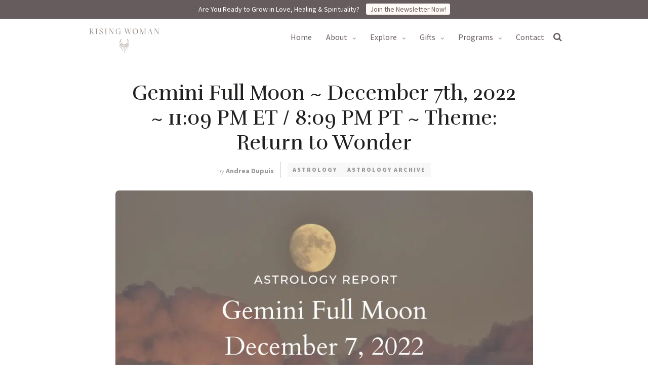

--- FILE ---
content_type: text/html; charset=UTF-8
request_url: https://risingwoman.com/gemini-full-moon-december-2022/
body_size: 29109
content:
<!DOCTYPE html>
<html lang="en-US">
<head>
	
	<!-- Meta -->
	<meta charset="UTF-8">
	<meta name="viewport" content="width=device-width, initial-scale=1">
	
	<!-- Link -->
	<link rel="profile" href="https://gmpg.org/xfn/11">
	<link rel="pingback" href="https://risingwoman.com/xmlrpc.php">

	<!-- WP Head -->
	<meta name='robots' content='index, follow, max-image-preview:large, max-snippet:-1, max-video-preview:-1' />
<script data-minify="1" id="cookieyes" type="text/javascript" src="https://risingwoman.com/wp-content/cache/min/1/client_data/6d620bb41b1ae89f15ea6427/script.js?ver=1755345285" data-rocket-defer defer></script>
<!-- Social Warfare v4.5.6 https://warfareplugins.com - BEGINNING OF OUTPUT -->
<style>
	@font-face {
		font-family: "sw-icon-font";
		src:url("https://risingwoman.com/wp-content/plugins/social-warfare/assets/fonts/sw-icon-font.eot?ver=4.5.6");
		src:url("https://risingwoman.com/wp-content/plugins/social-warfare/assets/fonts/sw-icon-font.eot?ver=4.5.6#iefix") format("embedded-opentype"),
		url("https://risingwoman.com/wp-content/plugins/social-warfare/assets/fonts/sw-icon-font.woff?ver=4.5.6") format("woff"),
		url("https://risingwoman.com/wp-content/plugins/social-warfare/assets/fonts/sw-icon-font.ttf?ver=4.5.6") format("truetype"),
		url("https://risingwoman.com/wp-content/plugins/social-warfare/assets/fonts/sw-icon-font.svg?ver=4.5.6#1445203416") format("svg");
		font-weight: normal;
		font-style: normal;
		font-display:block;
	}
</style>
<!-- Social Warfare v4.5.6 https://warfareplugins.com - END OF OUTPUT -->


	<!-- This site is optimized with the Yoast SEO plugin v26.6 - https://yoast.com/wordpress/plugins/seo/ -->
	<title>Gemini Full Moon ~ December 7th, 2022 ~ 11:09 PM ET / 8:09 PM PT ~ Theme: Return to Wonder - Rising Woman</title>
<link data-rocket-prefetch href="https://tag.getdrip.com" rel="dns-prefetch">
<link data-rocket-prefetch href="https://connect.facebook.net" rel="dns-prefetch">
<link data-rocket-prefetch href="https://www.google-analytics.com" rel="dns-prefetch">
<link data-rocket-prefetch href="https://www.googletagmanager.com" rel="dns-prefetch">
<link data-rocket-prefetch href="https://cdn.js.customerlabs.co" rel="dns-prefetch">
<link data-rocket-prefetch href="https://fonts.googleapis.com" rel="dns-prefetch">
<link data-rocket-prefetch href="https://t.risingwoman.com" rel="dns-prefetch">
<link data-rocket-prefetch href="https://cdn.convertbox.com" rel="dns-prefetch">
<link data-rocket-prefetch href="https://a.plerdy.com" rel="dns-prefetch">
<link data-rocket-prefetch href="https://cdn-cookieyes.com" rel="dns-prefetch">
<link data-rocket-preload as="style" href="https://fonts.googleapis.com/css?family=Rufina%3A400%2C700%7CSource%20Sans%20Pro%3A400%2C200%2C300%2C400italic%2C600%2C700%2C900%26amp%3Bsubset%3Dlatin%2Clatin-ext&#038;display=swap" rel="preload">
<link href="https://fonts.googleapis.com/css?family=Rufina%3A400%2C700%7CSource%20Sans%20Pro%3A400%2C200%2C300%2C400italic%2C600%2C700%2C900%26amp%3Bsubset%3Dlatin%2Clatin-ext&#038;display=swap" media="print" onload="this.media=&#039;all&#039;" rel="stylesheet">
<noscript data-wpr-hosted-gf-parameters=""><link rel="stylesheet" href="https://fonts.googleapis.com/css?family=Rufina%3A400%2C700%7CSource%20Sans%20Pro%3A400%2C200%2C300%2C400italic%2C600%2C700%2C900%26amp%3Bsubset%3Dlatin%2Clatin-ext&#038;display=swap"></noscript><link rel="preload" data-rocket-preload as="image" imagesrcset="https://risingwoman.com/wp-content/uploads/2022/12/Gemini-Full-Moon-December-2022.png.webp 1011w, https://risingwoman.com/wp-content/uploads/2022/12/Gemini-Full-Moon-December-2022-300x190.png.webp 300w, https://risingwoman.com/wp-content/uploads/2022/12/Gemini-Full-Moon-December-2022-768x485.png.webp 768w, https://risingwoman.com/wp-content/uploads/2022/12/Gemini-Full-Moon-December-2022-825x521.png.webp 825w, https://risingwoman.com/wp-content/uploads/2022/12/Gemini-Full-Moon-December-2022-189x118.png.webp 189w" imagesizes="(max-width: 1011px) 100vw, 1011px" fetchpriority="high">
	<link rel="canonical" href="https://risingwoman.com/gemini-full-moon-december-2022/" />
	<meta property="og:locale" content="en_US" />
	<meta property="og:type" content="article" />
	<meta property="og:title" content="Gemini Full Moon ~ December 7th, 2022 ~ 11:09 PM ET / 8:09 PM PT ~ Theme: Return to Wonder - Rising Woman" />
	<meta property="og:description" content="Gemini Full Moon December 7, 2022 &#8211; 11:09 PM ET / 8:09 PM PT Theme: Return to Wonder &nbsp; By Dawn M. Harrison (WildWitchAstrology.com) Our Gemini Full Moon arrives on Wednesday, December 7th, illuminating all of the areas of our life where it’s time to invite in the medicine of curiosity, adaptability, flexibility, and change. [&hellip;]" />
	<meta property="og:url" content="https://risingwoman.com/gemini-full-moon-december-2022/" />
	<meta property="og:site_name" content="Rising Woman" />
	<meta property="article:published_time" content="2022-12-02T19:15:21+00:00" />
	<meta property="article:modified_time" content="2022-12-19T18:01:19+00:00" />
	<meta property="og:image" content="https://risingwoman.com/wp-content/uploads/2022/12/Gemini-Full-Moon-December-2022.png" />
	<meta property="og:image:width" content="1011" />
	<meta property="og:image:height" content="639" />
	<meta property="og:image:type" content="image/png" />
	<meta name="author" content="Andrea Dupuis" />
	<meta name="twitter:card" content="summary_large_image" />
	<meta name="twitter:label1" content="Written by" />
	<meta name="twitter:data1" content="Andrea Dupuis" />
	<meta name="twitter:label2" content="Est. reading time" />
	<meta name="twitter:data2" content="11 minutes" />
	<script type="application/ld+json" class="yoast-schema-graph">{"@context":"https://schema.org","@graph":[{"@type":"WebPage","@id":"https://risingwoman.com/gemini-full-moon-december-2022/","url":"https://risingwoman.com/gemini-full-moon-december-2022/","name":"Gemini Full Moon ~ December 7th, 2022 ~ 11:09 PM ET / 8:09 PM PT ~ Theme: Return to Wonder - Rising Woman","isPartOf":{"@id":"https://risingwoman.com/#website"},"primaryImageOfPage":{"@id":"https://risingwoman.com/gemini-full-moon-december-2022/#primaryimage"},"image":{"@id":"https://risingwoman.com/gemini-full-moon-december-2022/#primaryimage"},"thumbnailUrl":"https://risingwoman.com/wp-content/uploads/2022/12/Gemini-Full-Moon-December-2022.png","datePublished":"2022-12-02T19:15:21+00:00","dateModified":"2022-12-19T18:01:19+00:00","author":{"@id":"https://risingwoman.com/#/schema/person/54bbf4875dd2d3b9d834e12f0fe3b33d"},"breadcrumb":{"@id":"https://risingwoman.com/gemini-full-moon-december-2022/#breadcrumb"},"inLanguage":"en-US","potentialAction":[{"@type":"ReadAction","target":["https://risingwoman.com/gemini-full-moon-december-2022/"]}]},{"@type":"ImageObject","inLanguage":"en-US","@id":"https://risingwoman.com/gemini-full-moon-december-2022/#primaryimage","url":"https://risingwoman.com/wp-content/uploads/2022/12/Gemini-Full-Moon-December-2022.png","contentUrl":"https://risingwoman.com/wp-content/uploads/2022/12/Gemini-Full-Moon-December-2022.png","width":1011,"height":639},{"@type":"BreadcrumbList","@id":"https://risingwoman.com/gemini-full-moon-december-2022/#breadcrumb","itemListElement":[{"@type":"ListItem","position":1,"name":"Home","item":"https://risingwoman.com/"},{"@type":"ListItem","position":2,"name":"Articles","item":"https://risingwoman.com/articles/"},{"@type":"ListItem","position":3,"name":"Gemini Full Moon ~ December 7th, 2022 ~ 11:09 PM ET / 8:09 PM PT ~ Theme: Return to Wonder"}]},{"@type":"WebSite","@id":"https://risingwoman.com/#website","url":"https://risingwoman.com/","name":"Rising Woman","description":"Reclaim Your Feminine Nature","potentialAction":[{"@type":"SearchAction","target":{"@type":"EntryPoint","urlTemplate":"https://risingwoman.com/?s={search_term_string}"},"query-input":{"@type":"PropertyValueSpecification","valueRequired":true,"valueName":"search_term_string"}}],"inLanguage":"en-US"},{"@type":"Person","@id":"https://risingwoman.com/#/schema/person/54bbf4875dd2d3b9d834e12f0fe3b33d","name":"Andrea Dupuis","image":{"@type":"ImageObject","inLanguage":"en-US","@id":"https://risingwoman.com/#/schema/person/image/","url":"https://secure.gravatar.com/avatar/05edaca5486a7c35d76f40529fe14ee33c50ffe9ea723abd5492079a98d4bc93?s=96&d=mm&r=g","contentUrl":"https://secure.gravatar.com/avatar/05edaca5486a7c35d76f40529fe14ee33c50ffe9ea723abd5492079a98d4bc93?s=96&d=mm&r=g","caption":"Andrea Dupuis"},"description":"Andrea is a writer, astrologer, astrology teacher and tarot reader who combines ancient classical techniques from Esoteric Western Astrology, Hellenistic Astrology, Jaimini and Vedic Astrology into her own unique intuitive astrology system called Sacred Astrology. Check out her Become Your Own Astrologer Course under \"Programs\" on the Risingwoman.com menu :)","sameAs":["https://rising-woman.mykajabi.com/Astrology-Course","https://www.instagram.com/andrea_dupuis","AndreaDupuis"],"url":"https://risingwoman.com/author/andreadupuis/"}]}</script>
	<!-- / Yoast SEO plugin. -->


<link rel='dns-prefetch' href='//app.clickfunnels.com' />
<link rel='dns-prefetch' href='//fonts.googleapis.com' />
<link href='https://fonts.gstatic.com' crossorigin rel='preconnect' />
<link rel="alternate" type="application/rss+xml" title="Rising Woman &raquo; Feed" href="https://risingwoman.com/feed/" />
<link rel="alternate" title="oEmbed (JSON)" type="application/json+oembed" href="https://risingwoman.com/wp-json/oembed/1.0/embed?url=https%3A%2F%2Frisingwoman.com%2Fgemini-full-moon-december-2022%2F" />
<link rel="alternate" title="oEmbed (XML)" type="text/xml+oembed" href="https://risingwoman.com/wp-json/oembed/1.0/embed?url=https%3A%2F%2Frisingwoman.com%2Fgemini-full-moon-december-2022%2F&#038;format=xml" />
<style id='wp-img-auto-sizes-contain-inline-css' type='text/css'>
img:is([sizes=auto i],[sizes^="auto," i]){contain-intrinsic-size:3000px 1500px}
/*# sourceURL=wp-img-auto-sizes-contain-inline-css */
</style>
<link data-minify="1" rel='stylesheet' id='social-warfare-block-css-css' href='https://risingwoman.com/wp-content/cache/min/1/wp-content/plugins/social-warfare/assets/js/post-editor/dist/blocks.style.build.css?ver=1755345285' type='text/css' media='all' />
<link rel='stylesheet' id='sbi_styles-css' href='https://risingwoman.com/wp-content/plugins/instagram-feed/css/sbi-styles.min.css?ver=6.10.0' type='text/css' media='all' />
<style id='wp-emoji-styles-inline-css' type='text/css'>

	img.wp-smiley, img.emoji {
		display: inline !important;
		border: none !important;
		box-shadow: none !important;
		height: 1em !important;
		width: 1em !important;
		margin: 0 0.07em !important;
		vertical-align: -0.1em !important;
		background: none !important;
		padding: 0 !important;
	}
/*# sourceURL=wp-emoji-styles-inline-css */
</style>
<style id='wp-block-library-inline-css' type='text/css'>
:root{--wp-block-synced-color:#7a00df;--wp-block-synced-color--rgb:122,0,223;--wp-bound-block-color:var(--wp-block-synced-color);--wp-editor-canvas-background:#ddd;--wp-admin-theme-color:#007cba;--wp-admin-theme-color--rgb:0,124,186;--wp-admin-theme-color-darker-10:#006ba1;--wp-admin-theme-color-darker-10--rgb:0,107,160.5;--wp-admin-theme-color-darker-20:#005a87;--wp-admin-theme-color-darker-20--rgb:0,90,135;--wp-admin-border-width-focus:2px}@media (min-resolution:192dpi){:root{--wp-admin-border-width-focus:1.5px}}.wp-element-button{cursor:pointer}:root .has-very-light-gray-background-color{background-color:#eee}:root .has-very-dark-gray-background-color{background-color:#313131}:root .has-very-light-gray-color{color:#eee}:root .has-very-dark-gray-color{color:#313131}:root .has-vivid-green-cyan-to-vivid-cyan-blue-gradient-background{background:linear-gradient(135deg,#00d084,#0693e3)}:root .has-purple-crush-gradient-background{background:linear-gradient(135deg,#34e2e4,#4721fb 50%,#ab1dfe)}:root .has-hazy-dawn-gradient-background{background:linear-gradient(135deg,#faaca8,#dad0ec)}:root .has-subdued-olive-gradient-background{background:linear-gradient(135deg,#fafae1,#67a671)}:root .has-atomic-cream-gradient-background{background:linear-gradient(135deg,#fdd79a,#004a59)}:root .has-nightshade-gradient-background{background:linear-gradient(135deg,#330968,#31cdcf)}:root .has-midnight-gradient-background{background:linear-gradient(135deg,#020381,#2874fc)}:root{--wp--preset--font-size--normal:16px;--wp--preset--font-size--huge:42px}.has-regular-font-size{font-size:1em}.has-larger-font-size{font-size:2.625em}.has-normal-font-size{font-size:var(--wp--preset--font-size--normal)}.has-huge-font-size{font-size:var(--wp--preset--font-size--huge)}.has-text-align-center{text-align:center}.has-text-align-left{text-align:left}.has-text-align-right{text-align:right}.has-fit-text{white-space:nowrap!important}#end-resizable-editor-section{display:none}.aligncenter{clear:both}.items-justified-left{justify-content:flex-start}.items-justified-center{justify-content:center}.items-justified-right{justify-content:flex-end}.items-justified-space-between{justify-content:space-between}.screen-reader-text{border:0;clip-path:inset(50%);height:1px;margin:-1px;overflow:hidden;padding:0;position:absolute;width:1px;word-wrap:normal!important}.screen-reader-text:focus{background-color:#ddd;clip-path:none;color:#444;display:block;font-size:1em;height:auto;left:5px;line-height:normal;padding:15px 23px 14px;text-decoration:none;top:5px;width:auto;z-index:100000}html :where(.has-border-color){border-style:solid}html :where([style*=border-top-color]){border-top-style:solid}html :where([style*=border-right-color]){border-right-style:solid}html :where([style*=border-bottom-color]){border-bottom-style:solid}html :where([style*=border-left-color]){border-left-style:solid}html :where([style*=border-width]){border-style:solid}html :where([style*=border-top-width]){border-top-style:solid}html :where([style*=border-right-width]){border-right-style:solid}html :where([style*=border-bottom-width]){border-bottom-style:solid}html :where([style*=border-left-width]){border-left-style:solid}html :where(img[class*=wp-image-]){height:auto;max-width:100%}:where(figure){margin:0 0 1em}html :where(.is-position-sticky){--wp-admin--admin-bar--position-offset:var(--wp-admin--admin-bar--height,0px)}@media screen and (max-width:600px){html :where(.is-position-sticky){--wp-admin--admin-bar--position-offset:0px}}

/*# sourceURL=wp-block-library-inline-css */
</style><style id='global-styles-inline-css' type='text/css'>
:root{--wp--preset--aspect-ratio--square: 1;--wp--preset--aspect-ratio--4-3: 4/3;--wp--preset--aspect-ratio--3-4: 3/4;--wp--preset--aspect-ratio--3-2: 3/2;--wp--preset--aspect-ratio--2-3: 2/3;--wp--preset--aspect-ratio--16-9: 16/9;--wp--preset--aspect-ratio--9-16: 9/16;--wp--preset--color--black: #000000;--wp--preset--color--cyan-bluish-gray: #abb8c3;--wp--preset--color--white: #ffffff;--wp--preset--color--pale-pink: #f78da7;--wp--preset--color--vivid-red: #cf2e2e;--wp--preset--color--luminous-vivid-orange: #ff6900;--wp--preset--color--luminous-vivid-amber: #fcb900;--wp--preset--color--light-green-cyan: #7bdcb5;--wp--preset--color--vivid-green-cyan: #00d084;--wp--preset--color--pale-cyan-blue: #8ed1fc;--wp--preset--color--vivid-cyan-blue: #0693e3;--wp--preset--color--vivid-purple: #9b51e0;--wp--preset--gradient--vivid-cyan-blue-to-vivid-purple: linear-gradient(135deg,rgb(6,147,227) 0%,rgb(155,81,224) 100%);--wp--preset--gradient--light-green-cyan-to-vivid-green-cyan: linear-gradient(135deg,rgb(122,220,180) 0%,rgb(0,208,130) 100%);--wp--preset--gradient--luminous-vivid-amber-to-luminous-vivid-orange: linear-gradient(135deg,rgb(252,185,0) 0%,rgb(255,105,0) 100%);--wp--preset--gradient--luminous-vivid-orange-to-vivid-red: linear-gradient(135deg,rgb(255,105,0) 0%,rgb(207,46,46) 100%);--wp--preset--gradient--very-light-gray-to-cyan-bluish-gray: linear-gradient(135deg,rgb(238,238,238) 0%,rgb(169,184,195) 100%);--wp--preset--gradient--cool-to-warm-spectrum: linear-gradient(135deg,rgb(74,234,220) 0%,rgb(151,120,209) 20%,rgb(207,42,186) 40%,rgb(238,44,130) 60%,rgb(251,105,98) 80%,rgb(254,248,76) 100%);--wp--preset--gradient--blush-light-purple: linear-gradient(135deg,rgb(255,206,236) 0%,rgb(152,150,240) 100%);--wp--preset--gradient--blush-bordeaux: linear-gradient(135deg,rgb(254,205,165) 0%,rgb(254,45,45) 50%,rgb(107,0,62) 100%);--wp--preset--gradient--luminous-dusk: linear-gradient(135deg,rgb(255,203,112) 0%,rgb(199,81,192) 50%,rgb(65,88,208) 100%);--wp--preset--gradient--pale-ocean: linear-gradient(135deg,rgb(255,245,203) 0%,rgb(182,227,212) 50%,rgb(51,167,181) 100%);--wp--preset--gradient--electric-grass: linear-gradient(135deg,rgb(202,248,128) 0%,rgb(113,206,126) 100%);--wp--preset--gradient--midnight: linear-gradient(135deg,rgb(2,3,129) 0%,rgb(40,116,252) 100%);--wp--preset--font-size--small: 13px;--wp--preset--font-size--medium: 20px;--wp--preset--font-size--large: 36px;--wp--preset--font-size--x-large: 42px;--wp--preset--spacing--20: 0.44rem;--wp--preset--spacing--30: 0.67rem;--wp--preset--spacing--40: 1rem;--wp--preset--spacing--50: 1.5rem;--wp--preset--spacing--60: 2.25rem;--wp--preset--spacing--70: 3.38rem;--wp--preset--spacing--80: 5.06rem;--wp--preset--shadow--natural: 6px 6px 9px rgba(0, 0, 0, 0.2);--wp--preset--shadow--deep: 12px 12px 50px rgba(0, 0, 0, 0.4);--wp--preset--shadow--sharp: 6px 6px 0px rgba(0, 0, 0, 0.2);--wp--preset--shadow--outlined: 6px 6px 0px -3px rgb(255, 255, 255), 6px 6px rgb(0, 0, 0);--wp--preset--shadow--crisp: 6px 6px 0px rgb(0, 0, 0);}:where(.is-layout-flex){gap: 0.5em;}:where(.is-layout-grid){gap: 0.5em;}body .is-layout-flex{display: flex;}.is-layout-flex{flex-wrap: wrap;align-items: center;}.is-layout-flex > :is(*, div){margin: 0;}body .is-layout-grid{display: grid;}.is-layout-grid > :is(*, div){margin: 0;}:where(.wp-block-columns.is-layout-flex){gap: 2em;}:where(.wp-block-columns.is-layout-grid){gap: 2em;}:where(.wp-block-post-template.is-layout-flex){gap: 1.25em;}:where(.wp-block-post-template.is-layout-grid){gap: 1.25em;}.has-black-color{color: var(--wp--preset--color--black) !important;}.has-cyan-bluish-gray-color{color: var(--wp--preset--color--cyan-bluish-gray) !important;}.has-white-color{color: var(--wp--preset--color--white) !important;}.has-pale-pink-color{color: var(--wp--preset--color--pale-pink) !important;}.has-vivid-red-color{color: var(--wp--preset--color--vivid-red) !important;}.has-luminous-vivid-orange-color{color: var(--wp--preset--color--luminous-vivid-orange) !important;}.has-luminous-vivid-amber-color{color: var(--wp--preset--color--luminous-vivid-amber) !important;}.has-light-green-cyan-color{color: var(--wp--preset--color--light-green-cyan) !important;}.has-vivid-green-cyan-color{color: var(--wp--preset--color--vivid-green-cyan) !important;}.has-pale-cyan-blue-color{color: var(--wp--preset--color--pale-cyan-blue) !important;}.has-vivid-cyan-blue-color{color: var(--wp--preset--color--vivid-cyan-blue) !important;}.has-vivid-purple-color{color: var(--wp--preset--color--vivid-purple) !important;}.has-black-background-color{background-color: var(--wp--preset--color--black) !important;}.has-cyan-bluish-gray-background-color{background-color: var(--wp--preset--color--cyan-bluish-gray) !important;}.has-white-background-color{background-color: var(--wp--preset--color--white) !important;}.has-pale-pink-background-color{background-color: var(--wp--preset--color--pale-pink) !important;}.has-vivid-red-background-color{background-color: var(--wp--preset--color--vivid-red) !important;}.has-luminous-vivid-orange-background-color{background-color: var(--wp--preset--color--luminous-vivid-orange) !important;}.has-luminous-vivid-amber-background-color{background-color: var(--wp--preset--color--luminous-vivid-amber) !important;}.has-light-green-cyan-background-color{background-color: var(--wp--preset--color--light-green-cyan) !important;}.has-vivid-green-cyan-background-color{background-color: var(--wp--preset--color--vivid-green-cyan) !important;}.has-pale-cyan-blue-background-color{background-color: var(--wp--preset--color--pale-cyan-blue) !important;}.has-vivid-cyan-blue-background-color{background-color: var(--wp--preset--color--vivid-cyan-blue) !important;}.has-vivid-purple-background-color{background-color: var(--wp--preset--color--vivid-purple) !important;}.has-black-border-color{border-color: var(--wp--preset--color--black) !important;}.has-cyan-bluish-gray-border-color{border-color: var(--wp--preset--color--cyan-bluish-gray) !important;}.has-white-border-color{border-color: var(--wp--preset--color--white) !important;}.has-pale-pink-border-color{border-color: var(--wp--preset--color--pale-pink) !important;}.has-vivid-red-border-color{border-color: var(--wp--preset--color--vivid-red) !important;}.has-luminous-vivid-orange-border-color{border-color: var(--wp--preset--color--luminous-vivid-orange) !important;}.has-luminous-vivid-amber-border-color{border-color: var(--wp--preset--color--luminous-vivid-amber) !important;}.has-light-green-cyan-border-color{border-color: var(--wp--preset--color--light-green-cyan) !important;}.has-vivid-green-cyan-border-color{border-color: var(--wp--preset--color--vivid-green-cyan) !important;}.has-pale-cyan-blue-border-color{border-color: var(--wp--preset--color--pale-cyan-blue) !important;}.has-vivid-cyan-blue-border-color{border-color: var(--wp--preset--color--vivid-cyan-blue) !important;}.has-vivid-purple-border-color{border-color: var(--wp--preset--color--vivid-purple) !important;}.has-vivid-cyan-blue-to-vivid-purple-gradient-background{background: var(--wp--preset--gradient--vivid-cyan-blue-to-vivid-purple) !important;}.has-light-green-cyan-to-vivid-green-cyan-gradient-background{background: var(--wp--preset--gradient--light-green-cyan-to-vivid-green-cyan) !important;}.has-luminous-vivid-amber-to-luminous-vivid-orange-gradient-background{background: var(--wp--preset--gradient--luminous-vivid-amber-to-luminous-vivid-orange) !important;}.has-luminous-vivid-orange-to-vivid-red-gradient-background{background: var(--wp--preset--gradient--luminous-vivid-orange-to-vivid-red) !important;}.has-very-light-gray-to-cyan-bluish-gray-gradient-background{background: var(--wp--preset--gradient--very-light-gray-to-cyan-bluish-gray) !important;}.has-cool-to-warm-spectrum-gradient-background{background: var(--wp--preset--gradient--cool-to-warm-spectrum) !important;}.has-blush-light-purple-gradient-background{background: var(--wp--preset--gradient--blush-light-purple) !important;}.has-blush-bordeaux-gradient-background{background: var(--wp--preset--gradient--blush-bordeaux) !important;}.has-luminous-dusk-gradient-background{background: var(--wp--preset--gradient--luminous-dusk) !important;}.has-pale-ocean-gradient-background{background: var(--wp--preset--gradient--pale-ocean) !important;}.has-electric-grass-gradient-background{background: var(--wp--preset--gradient--electric-grass) !important;}.has-midnight-gradient-background{background: var(--wp--preset--gradient--midnight) !important;}.has-small-font-size{font-size: var(--wp--preset--font-size--small) !important;}.has-medium-font-size{font-size: var(--wp--preset--font-size--medium) !important;}.has-large-font-size{font-size: var(--wp--preset--font-size--large) !important;}.has-x-large-font-size{font-size: var(--wp--preset--font-size--x-large) !important;}
/*# sourceURL=global-styles-inline-css */
</style>

<style id='classic-theme-styles-inline-css' type='text/css'>
/*! This file is auto-generated */
.wp-block-button__link{color:#fff;background-color:#32373c;border-radius:9999px;box-shadow:none;text-decoration:none;padding:calc(.667em + 2px) calc(1.333em + 2px);font-size:1.125em}.wp-block-file__button{background:#32373c;color:#fff;text-decoration:none}
/*# sourceURL=/wp-includes/css/classic-themes.min.css */
</style>
<link data-minify="1" rel='stylesheet' id='pgafu-public-style-css' href='https://risingwoman.com/wp-content/cache/min/1/wp-content/plugins/post-grid-and-filter-ultimate/assets/css/pgafu-public.css?ver=1755345285' type='text/css' media='all' />
<link rel='stylesheet' id='passster-public-css' href='https://risingwoman.com/wp-content/plugins/content-protector/assets/public/passster-public.min.css?ver=4.2.21' type='text/css' media='all' />
<link rel='stylesheet' id='social_warfare-css' href='https://risingwoman.com/wp-content/plugins/social-warfare/assets/css/style.min.css?ver=4.5.6' type='text/css' media='all' />
<link data-minify="1" rel='stylesheet' id='the-essence-style-css' href='https://risingwoman.com/wp-content/cache/min/1/wp-content/themes/the-essence/style.css?ver=1755345285' type='text/css' media='all' />
<link data-minify="1" rel='stylesheet' id='font-awesome-css' href='https://risingwoman.com/wp-content/cache/min/1/wp-content/themes/the-essence/css/fonts/font-awesome/font-awesome.css?ver=1755345285' type='text/css' media='all' />
<link data-minify="1" rel='stylesheet' id='the-essence-plugins-css' href='https://risingwoman.com/wp-content/cache/min/1/wp-content/themes/the-essence/css/plugins.css?ver=1755345285' type='text/css' media='all' />

<link data-minify="1" rel='stylesheet' id='js_composer_custom_css-css' href='https://risingwoman.com/wp-content/cache/min/1/wp-content/uploads/js_composer/custom.css?ver=1755345285' type='text/css' media='all' />
<script type="text/javascript" src="https://risingwoman.com/wp-includes/js/jquery/jquery.min.js?ver=3.7.1" id="jquery-core-js" data-rocket-defer defer></script>
<script type="text/javascript" src="https://risingwoman.com/wp-includes/js/jquery/jquery-migrate.min.js?ver=3.4.1" id="jquery-migrate-js" data-rocket-defer defer></script>
<script data-minify="1" type="text/javascript" src="https://risingwoman.com/wp-content/cache/min/1/wp-content/plugins/content-protector/assets/public/cookie.js?ver=1755345285" id="passster-cookie-js" data-rocket-defer defer></script>
<script type="text/javascript" id="passster-public-js-extra">
/* <![CDATA[ */
var ps_ajax = {"ajax_url":"https://risingwoman.com/wp-admin/admin-ajax.php","nonce":"9d19b9359b","hash_nonce":"541af26921","logout_nonce":"80e48dbbb4","post_id":"3916","shortcodes":[],"permalink":"https://risingwoman.com/gemini-full-moon-december-2022/","cookie_duration_unit":"days","cookie_duration":"1","disable_cookie":"","unlock_mode":""};
//# sourceURL=passster-public-js-extra
/* ]]> */
</script>
<script type="text/javascript" src="https://risingwoman.com/wp-content/plugins/content-protector/assets/public/passster-public.min.js?ver=4.2.21" id="passster-public-js" data-rocket-defer defer></script>
<script>// Hyros
var head = document.head;
var script = document.createElement('script');
script.type = 'text/javascript';
script.src = "https://t.risingwoman.com/v1/lst/universal-script?ph=03de2b86c9f26492698ba98e0f31aad84b16193907815f2cb00bcac5a2103533&tag=!clicked&ref_url=" + encodeURI(document.URL) ;
head.appendChild(script);</script><link rel="https://api.w.org/" href="https://risingwoman.com/wp-json/" /><link rel="alternate" title="JSON" type="application/json" href="https://risingwoman.com/wp-json/wp/v2/posts/3916" /><link rel="EditURI" type="application/rsd+xml" title="RSD" href="https://risingwoman.com/xmlrpc.php?rsd" />
<link rel='shortlink' href='https://risingwoman.com/?p=3916' />
<script type="text/javascript">!function(e,t){(e=t.createElement("script")).src="https://cdn.convertbox.com/convertbox/js/embed.js",e.id="app-convertbox-script",e.async=true,e.dataset.uuid="b858ddfb-f859-4e93-ad8f-22ad1deaa8b8",document.getElementsByTagName("head")[0].appendChild(e)}(window,document);</script>
<script>var cb_wp=cb_wp || {};cb_wp.is_user_logged_in=false;cb_wp.post_data={"id":3916,"tags":[],"post_type":"post","cats":[68,70]};</script><!-- HFCM by 99 Robots - Snippet # 10: WKP - GTM - Header -->
<!-- Google Tag Manager -->
<script>(function(w,d,s,l,i){w[l]=w[l]||[];w[l].push({'gtm.start':
new Date().getTime(),event:'gtm.js'});var f=d.getElementsByTagName(s)[0],
j=d.createElement(s),dl=l!='dataLayer'?'&l='+l:'';j.async=true;j.src=
'https://www.googletagmanager.com/gtm.js?id='+i+dl;f.parentNode.insertBefore(j,f);
})(window,document,'script','dataLayer','GTM-NF9MSFCT');</script>
<!-- End Google Tag Manager -->
<!-- /end HFCM by 99 Robots -->
<!-- HFCM by 99 Robots - Snippet # 28: RW&#039;s Organic CRO Optimizations - Feb. 2021 -->
<style>
div#logo {
    padding: 20px 0;
}

#logo img {
    max-width: 40% !important;
    padding-bottom: 0px !important;
}

.hidden-element {
	display: none !important;
}
.blog-post-meta-author-date {
    display: none !important;
}
.blog-post-meta-author-name {
    margin-top: 7px !important;
}

.rw-about-logo {
    width: 13%;
    display: inline-block;
    margin: 10px;
    vertical-align: middle;
}

@media only screen and (max-width: 480px) {
	.rw-about-logo {
	    width: 25%;
	}
}
</style>
<!-- /end HFCM by 99 Robots -->
<!-- HFCM by 99 Robots - Snippet # 36: CL - Ad Pros -->
<!-- CustomerLabs Tag --><script>!function(t,e,r,c,a,n,s){t.ClAnalyticsObject=a,t[a]=t[a]||[],t[a].methods=["trackSubmit","trackClick","pageview","identify","track"],t[a].factory=function(e){return function(){var r=Array.prototype.slice.call(arguments);return r.unshift(e),t[a].push(r),t[a]}};for(var i=0;i<t[a].methods.length;i++){var o=t[a].methods[i];t[a][o]=t[a].factory(o)};n=e.createElement(r),s=e.getElementsByTagName(r)[0],n.async=1,n.crossOrigin="anonymous",n.src=c,s.parentNode.insertBefore(n,s)}(window,document,"script","//cdn.js.customerlabs.co/cl4645a9r1q7w8.js","_cl");_cl.SNIPPET_VERSION="1.0.0"</script><!-- End of CustomerLabs Tag -->
<!-- /end HFCM by 99 Robots -->
<script>document.documentElement.className += " js";</script>
        <style>
            .passster-form {
                max-width: 700px !important;
                        }

            .passster-form > form {
                background: #FAFAFA;
                padding: 20px 20px 20px 20px;
                margin: 0px 0px 0px 0px;
                border-radius: 0px;
            }

            .passster-form .ps-form-headline {
                font-size: 24px;
                font-weight: 500;
                color: #6804cc;
            }

            .passster-form p {
                font-size: 16px;
                font-weight: 300;
                color: #000;
            }

            .passster-submit, .passster-submit-recaptcha,
			.passster-submit, .passster-submit-turnstile {
                background: #6804cc;
                padding: 10px 10px 10px 10px;
                margin: 0px 0px 0px 0px;
                border-radius: 0px;
                font-size: 12px;
                font-weight: 400;
                color: #fff;
            }

            .passster-submit:hover, .passster-submit-recaptcha:hover,
            .passster-submit:hover, .passster-submit-turnstile:hover {
                background: #000;
                color: #fff;
            }
        </style>
		<meta name="generator" content="Powered by WPBakery Page Builder - drag and drop page builder for WordPress."/>
<link rel="icon" href="https://risingwoman.com/wp-content/uploads/2021/04/favicon-circle-RW-36x36.png" sizes="32x32" />
<link rel="icon" href="https://risingwoman.com/wp-content/uploads/2021/04/favicon-circle-RW.png" sizes="192x192" />
<link rel="apple-touch-icon" href="https://risingwoman.com/wp-content/uploads/2021/04/favicon-circle-RW.png" />
<meta name="msapplication-TileImage" content="https://risingwoman.com/wp-content/uploads/2021/04/favicon-circle-RW.png" />
		<style type="text/css" id="wp-custom-css">
			@font-face {
    font-family: 'carpheregular';
    src: url('/fonts/carphe-webfont.eot');
    src: url('/fonts/carphe-webfont.eot?#iefix') format('embedded-opentype'),
         url('/fonts/carphe-webfont.woff2') format('woff2'),
         url('/fonts/carphe-webfont.woff') format('woff'),
         url('/fonts/carphe-webfont.ttf') format('truetype'),
         url('/fonts/carphe-webfont.svg#carpheregular') format('svg');
    font-weight: normal;
    font-style: normal;

}
.btn-2-style a {
	letter-spacing: 3px !important;
	font-size: 14px !important;
	padding: 16px 25px !important;
}

/*White fonts*/
.white, .white h1, .white h2, .white h3, .white h4, .white h5, .white h6,
.white p, .white a, .white b, .white strong{
  color: #fff !important;
}
.podcast-textbox p {
	text-transform: uppercase;
}
.hide-element{
    display: none;
}
.hide-desktop{display:none;}
.med-splash-logo-1 {
	border-bottom: 1px solid #EBE8E333;
	padding-bottom: 14px;
}
.splash-inner-row-1-new .vc_column-inner {
	padding-top: 0 !important;
}
#download-meditation {
	background-image: url(https://risingwoman.com/wp-content/uploads/2024/12/banner-3.png);
	background-repeat: no-repeat;
	background-position: bottom center;
	background-size: contain;
}
.sp-row-2 {
	background-image: url(https://risingwoman.com/wp-content/uploads/2024/12/section-2-bg.png);
	background-repeat: no-repeat;
	background-position: bottom center;
	background-size: contain;
}
.splash-row-2-textbox p,
.meet-your-guide p,
.splash-inner-row-3 p{
	font-size: 20px;
	line-height: 25px;
	color: #292B2E !important;
	font-family: 'raleway';
	font-weight: 500;
}
.splash-row-2-textbox h2,
.splash-inner-row-3 h2,
.meet-your-guide h2{
	font-family: 'carpheregular';
	color: #000 !important;
	font-size: 42px !important;
	line-height: 1.2em !important;
	font-weight: 600 !important;
}
.splash-footer p {
	color: #EBE8E3 !important;
	font-size: 18px;
	font-family: 'raleway';
}
.splash-inner-row-3,
.splash-inner-row-2{
	max-width: 1100px;
	margin: 0 auto !important;
}
#med-btn.dwnBtn a {
	font-family: 'raleway';
	color: #292B2E !important;
	font-size: 18px !important;
	line-height: 29px;
	font-weight: 700 !important;
	padding: 0;
}
#med-btn.dwnBtn {
	background: #E4C65D !important;
	border-color: #E4C65D !important;
	border-radius:0px !important;
}


.col-8 {
    width: 100% !important;
}

#main {
	padding: 25px 0;
}

#header {
	background-color: #fff!important;
}

#header .wrapper {
	display: flex;
	align-items:center;
}

#navigation .menu ul {
	left: auto;
	right: 0;
}

#navigation .menu > li > a {
	color: #665C5D !important;
	font-family: "Source Sans Pro", serif !important;
	font-size: 16px !important;
	text-transform: lowercase;
	font-weight: normal;
}

#navigation .menu > li > a::first-letter {
	text-transform:uppercase;
}

#navigation {
  padding-right: 35px;
  text-align: right !important;
  font-family: "Rufina", serif;
  flex:2;
  border: none !important;
  margin-bottom: 0px !important;
  min-height: auto !important;
}

#navigation-search-hook {
	color: #665C5D;
}

#navigation-search-hook.active {
	right: 10px;
	top: -3px;
}

#navigation-search-form input[type="text"] {
	padding: 10px;
}

.search-results #content {
	float: none;
}

.blog-post-s4-thumb a, .blog-post-s4-thumb a img, .blog-post-single-thumb img {
	border-radius: 7px;
}


body {
	font-size: 21px;
}

.hero-banner .hero-title {
	margin-bottom: 10px;
}

.page-title {
font-family: "Rufina";
font-size: 35px;
line-height: 1.2;
color: #21201f;
margin-bottom: 30px;
margin-top: 5px;
text-align: center;
}

.promo-box-primary {
font-size: 22px;
line-height: 1;
font-weight: bold;
font-family: "Rufina";
color: #fff;
margin: 0;
-webkit-text-shadow: 0px 0px 10px rgba(0, 0, 0, 0.7);
-moz-text-shadow: 0px 0px 10px rgba(0, 0, 0, 0.7);
text-shadow: 0px 0px 10px rgba(0, 0, 0, 0.7);
}

a {
text-decoration: none;
color: #178497;
}

.section-heading.pink {
	color: #999999 !important;
	border-color: rgb(248, 248, 248) !important;
}

.section-heading-bg.pink > span {
background: #394f62;
}

.section-heading-bg.pink {
border-color: #394f62;
color: #fff;
	width: 97%;
}

.blog-post-excerpt-big-cap {
display: block;
float: left;
font-family: "Source Sans Pro", serif;
font-size: 21px;
line-height: 1.36;
color: #424242;
padding-right: 0px;
margin-right: 0px;
border-right: 0px solid #000
}

.blog-post-excerpt {
margin-bottom: 27px;
display: none;
}


.blog-post-cats a {
display: inline-block;
background: #394f62;
color: #fff !important;
padding: 0 15px;
line-height: 35px;
margin-right: 10px;
}

.blog-post-cats {
margin: 0;
padding: 0;
color: #999999;
border-bottom: 2px solid #394f62;
font-size: 12px;
font-weight: 900;
letter-spacing: 2px;
line-height: 1.36;
margin-bottom: 33px;
text-transform: uppercase;
text-align: left;
}

.blog-post-meta-cats a {
display: inline-block;
line-height: 28px;
padding: 0 10px;
background: rgb(248, 248, 248);
font-size: 12px;
color: #999999;
text-transform: uppercase;
letter-spacing: 2px;
font-weight: 900;
}

.blog-post-meta-share-count-num {
display: inline-block;
vertical-align: middle;
font-weight: bold;
font-size: 40px;
color: #999999;
line-height: 32px;
margin-right: 10px;
}

.section-heading.pink {
	color: rgba(37, 154, 135, 0.88);
	border-color: rgba(37, 154, 135, 0.48);
}



.blog-post-single-pagination > span,.pagination-load-more a:hover,.pagination-type-numbered li.active a,.pagination-type-prevnext a:hover {
background: rgba(210, 143, 210, 0.29);
color: #999999;
}

blog-post-single-pagination a,.pagination-load-more a,.pagination-type-numbered a,.pagination-type-prevnext a  {
position: relative;
background: #fff;
color: #999999;
font-size: 12px;
font-weight: 900;			
line-height: 34px;
letter-spacing: 2px;
padding: 0 15px;
border: 2px solid #eef5f4;
}

.comment-respond input[type="text"], .comment-respond textarea {
background: #fff;
border: 2px solid #eef5f4;
}

.comment-respond {
border: 4px solid #eef5f4;
}

.about-author {
border: 4px solid #eef5f4;
margin-top: 50px;
padding: 40px;
}

.blog-post-single-nav-prev {
float: left;
position: relative;
background: #fff;
color: #999999;
font-size: 12px;
font-weight: 900;
font-family: "Source Sans Pro", sans-serif;
line-height: 34px;
letter-spacing: 2px;
padding: 0 15px;
border: 2px solid #d0e9e6;
display: inline-block;
cursor: pointer;
text-align: center;
text-transform: uppercase;
}

.blog-post-single-nav-next {
position: relative;
background: #fff;
color: #999999;
font-size: 12px;
font-weight: 900;
font-family: "Source Sans Pro", sans-serif;
line-height: 34px;
letter-spacing: 2px;
padding: 0 15px;
border: 2px solid #d0e9e6;
display: inline-block;
cursor: pointer;
text-align: center;
text-transform: uppercase;
}

.blog-post-single-nav-line {
position: absolute;
left: 0;
right: 0;
height: 1px;
top: 50%;
background: #d0e9e6;
}

.about-author-widget {
text-align: center;
position: relative;
border: 4px solid #eef5f4;
padding: 25px;
}

.blog-post .related-posts-wrapper {
	display: none;
}

#navigation {
z-index: 99998 !important;
position: relative;
border: 2px solid #394f62;
border-width: 2px 0;
border-bottom-width: 0;
text-align: center;
margin-bottom: 20px;
font-family: "Rufina", serif;
min-height: 50px;
}

.vertical-carousel {
padding-bottom: 37px;
border-bottom: 2px solid #394f62;
}

#footer {
	background-color: #6a6262;
}

#footer-widgets {
	padding: 0;
}

#footer-copyright {
text-align: center;
flex: 1;
color: #fff;
font-size: 12px;
font-family: "Source Sans Pro";
line-height: 1.4;
/* same as on #footer-navigation li a */
letter-spacing: 2px;
text-transform: uppercase;
font-weight: normal !important;
}

#footer-posts {
background: #e2e5e8;
padding: 50px 0;
}

.blog-post-s5-title h2 a {
	color: #394f62;
	font-size: 15px;
}

#footer-navigation li a {
float: left;
color: #fff;
font-size: 12px;
font-weight: 400;
font-family: "Source Sans Pro";
line-height: 1.4;
/* same as on #footer-navigation li a */
letter-spacing: 2px;
text-transform: uppercase;
}

.blog-post-s7-thumb-cats a {
color: #394f62;
}

.blog-post-s7-title a {
color: #394f62;
}

.blog-post-s3-meta-author a {
color: #5eb9aa !important;
}

.blog-post-meta-author-name a {
color: #5eb9aa;
}

.blog-post-meta-author-name {
color: #949494 !important;
}

.pagination-type-numbered li.active a {
background: #e8f2f0;
color: rgb(37, 154, 135);
}

.pagination-type-numbered a {
color: rgb(37, 154, 135);
}

h6 {
	font-family: 'fira-sans-2' !important;
	font-size: 49px !important;
	font-weight: bold;
}

#logo {
	flex:1;
	text-align: left;
	padding: 10px 0 !important;
}

#logo img{
display: inline-block;
color: inherit;
padding-top: 15px;
padding-bottom: 10px;
}

#logo img {
	max-width: 50% !important;
}

		.subscribe-widget input[type="submit"].wysija-submit {
background: #394f62;
font-weight: bold;
}

.pagination-load-more-line {
	background: rgb(241, 241, 241);
}

.pagination-load-more a:hover {
	background: rgb(241, 241, 241);
}

.pagination-load-more a {
	border: 2px solid rgb(241, 241, 241);
}

.blog-post-s3-meta {
	display: none;
}

.blog-post-s3-thumb-cats {
	color: #999999 !important;
}

#sidebar .widget-title {	color: #999999;
border-bottom: 2px solid rgb(241, 241, 241);
}

.blog-post-s7-number {
	color: rgb(241, 241, 241);
}

.blog-post-read-more a {
color: #394f62 !important;
background: #fff;
}

.section-heading {
	color: #999999;
	border-bottom: 1px solid rgb(241, 241, 241) !important;
}

.blog-post-s6-comments {
	display: none;
}

#footer-widgets .widget-title {
	color: #999999;
	border-bottom: 1px solid;
}

.nc_socialPanel .sw {
	color: #394f62;
}

.nc_socialPanel a .swp_count:not(.swp_hide) {
	color: #394f62;
}

span.swp_share {
	color: #394f62;
}

.nc_socialPanel.swp_flatFresh.swp_d_fullColor .twitter {
	border: 2px solid #394f62 !important;
}

.nc_socialPanel.swp_d_fullColor .twitter {
	background: #fff !important;
}

.nc_socialPanel.swp_flatFresh.swp_d_fullColor .swp_fb {
	border: 2px solid #394f62 !important;
}

.nc_socialPanel.swp_flatFresh.swp_d_fullColor .swp_fb {
	background: #fff !important;
}

.nc_socialPanel.swp_flatFresh.swp_d_fullColor .swp_fb {
	background: #fff !important;
	border: 2px solid #394f62 !important;
}

.nc_socialPanel.swp_d_fullColor .swp_fb {
	border: 2px solid #394f62 !important;
	background: #fff !important;
}

.nc_socialPanel.swp_flatFresh.swp_d_fullColor .nc_pinterest {
	background: #fff !important;
	border: 2px solid #394f62 !important;
}

.nc_socialPanel.swp_d_fullColor .nc_pinterest{
	background: #fff !important;
	border: 2px solid #394f62 !important;
}

.blog-post-s5-meta {
	display: none;
}

.blog-post-meta-author-name a {
	color: #999999;
}

.blog-post-single-nav-prev {
	border: 2px solid rgb(241, 241, 241);
}

.blog-post-single-nav-next {
	border: 2px solid rgb(241, 241, 241);
}

.blog-post-single-nav-line {
	background: rgb(241, 241, 241);
}

.about-author {
	border: 4px solid rgb(241, 241, 241);
}

.blog-post-s4 {
	margin-bottom: 50px !important;
}

.blog-post-s4-meta {
	border-bottom: 2px solid rgb(248, 248, 248);
	display: none;
}

.blog-post-s4-title {
	margin-top: 15px;
}

.blog-post-thumb a, .blog-post-thumb img {
	border-radius: 7px;
}

body a.social-link-google-plus {
	display: none;
}

div.blog-post-single-tags {
	display: none;
}

.subscribe-widget h4 {
	padding-top: 25px;
}

.subscribe-widget h5 {
	padding-bottom: 25px;
}

#footer-widgets .widget-title {
	color: #999999;
border-bottom: 1px solid rgb(241, 241, 241) !important;
}

div.footer-widgets-1.col.col-4 { width: 55%;
	padding-right: 12px;
}

div.footer-widgets-2.col.col-4 { width: 39%;
}

div.footer-widgets-3.col.col-4.col-last {
	display: none;
}

div.blog-post-share-aside {
	display: none;
}

#content {
	max-width: 825px;
  margin: auto;
}

aside#sidebar.col.col-4.col-last {
	margin-left: 25px;
}

#footer-posts {
	max-height: 450px;
}

.carousel-nav-prev, .carousel-nav-next {
	color: #394f62;
	border: 1px solid #999999;
	top: 28%;
}

#footer-navigation li a:hover {
	color: #999999;
}

#mailchimp-top-bar.mctb-medium label {
	letter-spacing: 0.5px;
}

#mailchimp-top-bar.mctb-medium input {
	padding: 7px 18px !important;
}

.wp-subscribe-wrap {
	padding: 35px !important;
text-align: center;
background-color: #394f62 !important;
	margin-top: 40px;
}

.wp-subscribe-wrap input.email-field {
	color: #999 !important;
	background: #fff !important;
}

body input[type="text"] {
	border: 1px solid #999 !important;
}

.wp-subscribe-wrap input.submit {
	color: #fff !important;
	background: #a09494 !important;
	font-weight: 600 !important;
	height: 110%;
  letter-spacing: 1px;
}

.wp-subscribe-wrap p.text {
	font-size: 20px !important;
line-height: 27px !important;
font-family: "Rufina" !important;
color: #fff !important;
font-weight: bold !important;
margin-bottom: 20px !important;
	opacity: 1 !important;
}

.wp-subscribe-wrap p.footer-text {
	font-size: 12px !important;
margin-top: 10px !important;
margin-bottom: 10px !important;
}

.wp-subscribe-wrap .wps-consent-wrapper label {
	font-size: 14px !important;
}

.wp-subscribe-wrap input.consent-field {
	margin-top: 9px !important;
}


.page-title {
	font-family: "Rufina";
font-size: 42px;
line-height: 1.2;
color: #21201f;
margin-bottom: 30px;
margin-top: 5px;
text-align: center;
font-style: italic;
}

tr {
	text-align: left;
}

.page-id-1784 p,
.page-id-1784 h1,
.page-id-1784 h2,
.page-id-1784 h3,
.page-id-1784 h4,
.page-id-1784 h5,
.page-id-1784 h6,
.wpb-js-composer .vc_tta-color-grey.vc_tta-style-classic .vc_tta-panel.vc_active .vc_tta-panel-title>a,
.wpb-js-composer .vc_tta-color-grey.vc_tta-style-classic .vc_tta-panel .vc_tta-panel-title>a{
	color: #394f62 !important;
}

.single #content{
    float: none;	
}

.page-id-1784 #mailchimp-top-bar{
	display: none;
}

.program-textbox-1 p{
	font-size: 14px;
}

.program-textbox-1 h4{
	line-height: 1.2;
}

.program-textbox-1 h2{
    font-size: 44px;
}

.extra-large-btn-1 a{
	width: 100% !important;
}

.video-testimonials-box,
.video-testimonials-box iframe{
	height: 500px !important;
}

body.page-id-1784, .page-id-1784 #main{
	background-color: #f2f2f2 !important;
}

.session-imgbox{
	margin-bottom: 0 !important;
}

.program-textbox-2{
    background-color: #fff;
    padding: 20px;
}

.hyr-textbox-1{
    margin-bottom: 0;
    display: inline-block;
    background-color: #a09494;
    padding: 60px;
}

.hyr-textbox-1 h1{
    color: #fff !important;
    font-size: 55px;
    margin-bottom: 15px;
    font-style: italic;
}

.hyr-textbox-1 p{
    color: #fff !important;
}

.HYR-col-1 .vc_column-inner{
text-align: center !important;
    padding: 15% 0 !important;
}

.main-titles-1 h2{
	font-size: 44px;
}

.included-col-1{
    background-image: url(https://risingwoman.com/wp-content/uploads/2019/08/HJP_4929-bg-1.jpg);
    background-size: cover;
    background-repeat: no-repeat;
    padding: 30px;
}

.included-col-1 .vc_column-inner{
    padding: 0;
}


.main-titles-box-1{
	background-color: #fff;
    margin: 0;
    padding: 30px;
}

.testimonials-textbox-1 p{
    font-size: 14px;
}

.hyr-narrow-col-1{
	padding-left: 100px !important;
    padding-right: 100px !important;
}

.next-group-col .vc_column-inner{
	padding: 30px !important;
}

.next-group-textbox h2{
    font-size: 45px;
}

.next-group-textbox h2:first-child{
    font-size: 45px;
    margin-bottom: 0;
}

#footer-bottom {
    background: #534C4D;
	padding: 20px 0 !important;
}

#footer-bottom .wrapper {
	display: flex;
	align-items: center;
}

.page-id-1784 #footer-bottom {
    background: #a09494;
}

.pgafu-post-categories, .pgafu-post-date, .pgafu-post-content{
	display: none !important;
}

.pgafu-post-grid-main h2.pgafu-post-title a{
    font-size: 17px !important;
    color: #394f62 !important;
    line-height: 22px !important;
    font-family: "Rufina", serif !important;
    font-weight: 600 !important;
}

.pgafu-post-grid-main.pgafu-design-1.pgafu-image-fit .pgafu-medium-4 .pgafu-post-image-bg{
	height: 320px !important;
	border-radius: 7px;
}

.nu-juno-post-box .pgafu-post-grid-main.pgafu-design-1.pgafu-image-fit .pgafu-post-image-bg{
    height: 200px!important;
	border-radius: 7px;
} 

/*Splash page*/

.page-id-2362 #mailchimp-top-bar,
.page-id-2362 header#header,
.page-id-2362 footer#footer{
	display: none !important;
}

.med-splash-logo img{
	width: 170px;
}

.splash-inner-row-1{
    /*max-width: 890px;*/
	  max-width: 681px;
    margin: 0 auto !important;
    display: block;
}

.splash-textbox-1 h1{
    /*line-height: 1.45;
    font-weight: normal;
    font-family: "Rufina";
    font-size: 47px;
    color: #fff;*/
line-height: 1.2em;
  font-weight: 600;
  font-family: 'carpheregular';
  font-size: 50px;
  color: #fff;
}

.splash-textbox-2{
	/*padding-left: 35px;*/
	padding-left: 0;
  max-width: 500px;
  margin: 0 auto;
}

.splash-textbox-2 form{
    padding-top: 0 !important;
    margin-top: 0 !important;
}

.splash-textbox-2 label{
	color: #fff;
}

.page-id-2362 #content h2{
    font-size: 40px;
    color: #6A6262;
}

.page-id-2362 #content p{
	color: #6A6262;
}

.inner-child-imagebox-1{
	padding-left: 70px;
}

.inner-child-imagebox-1 img{
	border-radius: 50%;
}

.splash-textbox-footer p{
	font-size: 12px;
}

.splash-textbox-2 form button#_form_5_submit{
	font-size: 19px !important;
}
#download-meditation ._submit {
	color: #292B2E !important;
	line-height: 23px !important;
	font-weight: 700 !important;
	background: #E4C65D !important;
	border-radius: 0 !important;
	font-family: 'raleway' !important;
}

.page-id-2362 .page-title{
	display: none;
}

.page-id-2362 .main{
    padding: 0 !important;
}

.splash-button a{
	font-weight: 600;
}

.splash-textbox-2 form ._form-thank-you{
	color: #fff !important;
}

.page-id-2362 #main{
    padding: 0 !important;
}

.page-id-2392 header#header{
	display: none !important;
}

.page-id-2392 footer, .page-id-2392 #mailchimp-top-bar, .page-id-2392 .page-title{
	display: none !important;
}

.page-id-2392 #main{
	padding: 0 !important;
}

.page-id-2392 body{
	padding-top: 0 !important;
}

.moon-juno-form label{
	color: #fff !important;
}

body.single .widget-odd ._form_1 form{
	width: 100% !important;
}

.home .moon-juno-form div._form-thank-you{
	color: #fff!important;
}

.claim-textbox h2{
	font-size: 45px;
	color: #fff !important;
}

.podcast-row-1{
	margin-bottom: 70px;
}

.anti-row-1{
	margin-bottom: 35px !important;
}

.video-row{
	margin-bottom: 35px;
}

.page-id-2652 #content{
	max-width: 100% !important;
}

.anti-row-1 h3{
    text-transform: uppercase;
    font-size: 24px;
    font-weight: 700;
    font-family: "Source Sans Pro", serif;
}

.podcast-textbox h3{
	text-transform: uppercase;
    font-size: 24px;
    font-weight: 700;
    font-family: "Source Sans Pro", serif;
    margin-bottom: 0 !important;
}

.podcast-textbox p{
	font-size: 16px;
}

.products-btn a{
	width: 100%;
}

.products-textbox h2{
	font-size: 42px;
}

.products-row-1{
	padding-top: 10vw!important;
	padding-bottom: 10vw !important;	
}

.page-id-2670 h1.page-title{
	margin-top: 0 !important;
    margin-bottom: 50px !important;
}

#mobile-navigation{
    color: #a09494;
}

.programs-col-b{
    background-image: url(https://risingwoman.com/wp-content/uploads/2020/07/CCL-1.jpg);
    background-size: cover;
    background-position: center;
}

.programs-main-row-1,
.programs-main-row-2,
.programs-main-row-3{
	padding-left: 0 !important;
	padding-right: 0 !important; 
}

.programs-main-row-1{
	background-color: #777E8F;
}

.programs-main-row-2{
	background-color: #f2f2f2;
}

.programs-main-row-3{
	background-color:  #F7F2EE;
}

.programs-main-row-4{
	background-color:  #7a7f93;
}

.prods-textbox-dark-bg-text h2,
.prods-textbox-dark-bg-text p{
	color: #6A6262 ;
}

.prods-textbox-light-bg-text h2,
.prods-textbox-light-bg-text p{
	color: #6A6262 ;
}



.programs-col-a{
    padding: 9vw 7vw;
}

.programs-col-c{
    background-image: url(/wp-content/uploads/2020/10/The-Path-Rising-Woman-1.jpg);
    background-size: cover;
    background-position: center;
}

.programs-col-d{
    background-image: url(/wp-content/uploads/2020/12/BTO-Thumbnail-1.jpg);
    background-size: cover;
    background-position: center;
}


.HYR-photo-mob-row{
	display: none;
}

.programs-col-e{
	 background-image: url(/wp-content/uploads/2020/10/The-Path-Rising-Woman-1.jpg);
    background-size: cover;
    background-position: center;
}

.programs-col-f{
    background-image: url(/wp-content/uploads/2020/12/HH-New-1.jpg);
    background-size: cover;
    background-position: center;
}

.programs-col-g{
    background-image: url(/wp-content/uploads/2020/12/Healing-From-Heartbreak-1.jpg);
    background-size: cover;
    background-position: center;
}

.programs-col-h{
    background-image: url(/wp-content/uploads/2022/10/Mystic-Astrologer-Level-1-Graphic2.jpg);
    background-size: cover;
    background-position: center;
}

.programs-col-i{
    background-image: url(/wp-content/uploads/2022/10/Mystic-Astrologer-Level-2-Graphic2.jpg);
    background-size: cover;
    background-position: center;
}


.programs-col-j{
    background-image: url(/wp-content/uploads/2023/01/FFRA-6.jpg);
    background-size: cover;
    background-position: center;
}

https://risingwoman.com/wp-content/uploads/2023/01/FFRA.jpg

.vc_btn3.vc_btn3-style-custom{
    background-image: none !important;
}

.podcasts-cols{
	padding-bottom: 70px;
}

.shay-intro-img-mobile-only {
    display: none;
}

#start-quiz-button{
    line-height: 51px;
    color: #fff;
    font-family: "Source Sans Pro";
    background: #d02b75;
    padding: 0 22px;
    margin: 0;
    border-radius: 0;
    text-transform: none;
    vertical-align: middle;
    width: 100%;
    font-size: 25px;
    font-weight: 600;
    padding-top: 10px;
    padding-bottom: 10px;
    box-shadow: 0px 0px 11px 0px #3a3a3a;
    transition: all 0.15s;
}

.page-id-2763 .page-title,
.page-id-2766 .page-title,
.page-id-2768 .page-title,
.page-id-2770 .page-title{
	display: none;
}

.page-id-2755 .page-title{
	display: none;
}

#highlighted-subhead {
    text-align: center;
    margin-bottom: 50px !important;
    font-size: 25px;
    margin-top: 12px;
    /* background: #ffe00361; */
    line-height: 41px;
    padding-top: 5px;
    padding-right: 18px;
    padding-left: 20px;
    padding-bottom: 5px;
    display: block;
    background-image: -webkit-linear-gradient(-100deg,rgba(246, 251, 255, 0.53),rgba(44, 179, 179, 0.14)80%,rgba(230, 242, 252, 0.07));
    background-image: linear-gradient(-100deg,rgba(246, 251, 255, 0.53),rgba(44, 179, 179, 0.14)80%,rgba(230, 242, 252, 0.07));
}

.green-big-button a{
	background-color: #a09494;
    color: #ffffff;
    line-height: 51px !important;
    color: #fff;
    font-family: "Source Sans Pro";
    background: #008e8d;
    padding: 0 22px !important;
    margin: 0;
    border-radius: 0;
    text-transform: none;
    vertical-align: middle;
    width: 100%;
    font-size: 25px !important;
    font-weight: 600;
    padding-top: 10px !important;
    padding-bottom: 10px !important;
    transition: all 0.15s;
    box-shadow: 0px 0px 6px 0px #3a3a3a !important;
}

.quiz-button-rw{
	display: block !important;
	text-align: center !important;
}


.AC-form{
    margin-top: 40px;
}

.inner-ac-form{
    background-color: #9f8b83;
    background-image: url(https://risingwoman.com/wp-content/uploads/2021/01/SHADOWS_WALL_4-bg-1.jpg);
    background-size: cover;
    padding: 40px;
    text-align: center;
}

.inner-ac-form h2, .inner-ac-form p{
	color: #fff;
}

.single #sidebar{
	display: none;
}

.single #_form_17_submit{
    line-height: 1;
}

#_form_6088947786786_ ._form-label, #_form_6088947786786_ ._form_element ._form-label{
	color: #fff;
}

#footer-bottom {
    background: #534C4D;
}

div.footer-widgets-2.col.col-4 {
    width: 100% !important;
}

.section-heading-bg.pink{
	border-color: #AA8F86;
}

.section-heading-bg.pink > span {
    background: #AA8F86;
}

.pgafu-post-grid-main h2.pgafu-post-title a{
    color: #6A6262 !important;
}

.med-splash-logo img {
     width: 80px; 
}

#facebook-footer-disclaimer{
    color: #8F7C79;
    background: transparent;
}

.social-juno a{
	color: #fff;
	margin-right: 15px;
}

.page-id-3084 .page-title{
	display: none;
}

.attach-button button{
	box-shadow: 0px 0px 6px 0px #3a3a3a;
	transition: all 0.15s;
}

.attach-button button:hover{
    box-shadow: 0px 4px 8px 0px #000000;
}

.team-textbox-1 h3{
	margin-bottom: 10px;
	font-size: 24px !important;
}

.team-textbox-1  p{
	font-size: 16px;
}

.page-id-3702 #main{
	padding-top: 0;
	padding-bottom: 0;
}

.page-id-3702 h1.page-title,
.page-id-3702  header,
.page-id-3702 footer{
	display: none !important;
}

/*Media Queries*/
@media screen and (max-width: 1100px){
	.hero-banner .hero-title {
		font-size: 28px !important;
		margin-bottom: 10px;
	}
	
	.hero-banner .hero-desc {
		font-size: 18px !important;
	}
}

@media screen and (max-width: 1023px){
	#text-16 form{
		    width: 100% !important;
	}

	.programs-col-1{
		display: none;
	}

	.programs-col-2{
		width: 100% !important;
	}

	.programs-col-2 .vc_column-inner{
	    padding: 0 20% !important;
	}

	.social-juno{
	    text-align: center;
    	margin-bottom: 20px;
	}

	.social-juno a{
		margin-right: 20px;
	}

	.social-juno a:last-child{
		margin-right: 0px;
	}

	
}

@media screen and (max-width: 900px){
	#logo {
		flex: 2;
	}
	
	#navigation {
		flex: none;
		flex-grow: 1;
	}

	#navigation #mobile-navigation {
		right: 35px;
	}


	.hyr-narrow-col-1{
		padding-left: 0px !important;
	    padding-right: 0px !important;
	}
	
	
}

@media screen and (max-width: 767px){
	#footer-bottom .wrapper {
		display: block;
	}

	#hero-img img {
		max-height: 300px;
		width: auto;
	}

	.vc_custom_1683612888874 h2 {
		font-size: 30px !important;
	}

	.pgafu-post-grid-main.pgafu-design-1.pgafu-image-fit .pgafu-medium-4 .pgafu-post-image-bg {
	    height: 200px !important;
	}

	.splash-inner-row-1{
	    max-width: 100%;
    	padding-left: 35px;
    	padding-right: 35px;
	}

	.splash-col-1, .splash-col-2{
		width: 100%!important;
	}

	.splash-textbox-1 h1{
		text-align: center;
		font-size: 40px;
	}

	.splash-textbox-2 {
	    padding-left: 0;
	}

	.inner-child-imagebox-1 {
	    padding-left: 0;
	    margin-top: 70px;
	}

	.page-id-2362 #content h2{
		font-size: 35px;
	}

	.splash-textbox-2 form{
		padding: 0 !important;
	}

	.splash-textbox-2 form button#_form_5_submit {
	    line-height: 20px;
	    padding-bottom: 15px !important;
	    padding-top: 15px !important;
	}

	.podcast-row-1{
		margin-bottom: 0px;
	}

	.programs-col-2 .vc_column-inner {
	    padding: 0!important;
	}

	.products-textbox h2 {
	    font-size: 30px;
	}

	.progs-img-col{
		padding: 33% 0 !important;
	}

	.programs-col-c{
		display: none;
	}

	.HYR-photo-mob-row{
		display: block;
	}

	.programs-col-c{
		display: none !important;
	}

	.shay-intro-img-desktop-only {
	    display: none;
	}

	.shay-intro-img-mobile-only{
		    display: block;
    	width: 65px;
    	margin: 0 auto;
	}

	.wpb_single_image.wpb_content_element.vc_align_left.shay-intro-img-mobile-only{
		margin-bottom: 15px;
	}

	.programs-main-row-2{
		/* margin-top: 100px; */
	}

	.team-imgbox img{
		width: 70%;
	}

	.programs-col-h{
	    background-image: url(/wp-content/uploads/2022/02/Mystic-Astrologer-Level-1-Graphic.jpg);
	    background-size: cover;
	    background-position: center;
	}

	.progrs-col-mobile-JP{
		/* margin-bottom: 100px !important; */
	}

	.prog-CCL-col{
		display: none !important;
	}

	.CCL-photo-mob-row{
		background-image: url(/wp-content/uploads/2020/07/CCL-1.jpg);
	    background-size: cover;
	    background-position: center;
	}

}


@media screen and (max-width: 767px){
.vc_row.sp-row-2 {
	background-image: unset;
	padding: 0 17px 3px !important;
}
.splash-row-2-textbox h2, 
.splash-inner-row-3 h2, 
.meet-your-guide h2 {
	font-family: 'carpheregular';
	color: #000 !important;
	font-size: 30px !important;
	line-height: 1.2em !important;
	font-weight: 600 !important;
}
.splash-row-2-textbox p, 
.meet-your-guide p, 
.splash-inner-row-3 p {
	font-size: 16px;
	line-height: 20px;
	color: #292B2E !important;
	font-family: 'raleway';
	font-weight: 500;
}	
	.hide-mobile{display:none;}
	.hide-desktop{display:block;}
	
.vc_row.splash-row-3 {
	padding-top: 0 !important;
	padding-left: 15px !important;
	padding-right: 15px !important;
	padding-bottom: 0px !important;
}
	.vc_row.splash-row-3 .vc_custom_1733123900440 {
	padding-left: 0 !important;
	padding-top: 20px;
}
.vc_row.splash-row-3 .splash-inner-row-3.vc_custom_1733127740421 {
	padding-top: 20px !important;
}
#med-btn.dwnBtn {
	padding: 6px 19px 10px;
	margin: 0 !important;
	border-radius: 0 !important;
}
#med-btn.dwnBtn a,#med-btn {
	font-family: 'raleway';
	color: #292B2E !important;
	font-size: 18px !important;
	line-height: 29px;
	font-weight: 700 !important;
	padding: 0;
	background: #E4C65D !important;
}
	
}

/*iPhone Portrait below iPhone 6 plus*/
@media screen and (max-width: 600px){
	.hyr-textbox-1 h1{
		font-size: 42px;
	}

	#logo img{
	    max-width: 70% !important;
	}

	.team-imgbox img{
		width: 90%;
	}
#download-meditation {
	background-image: unset;
	padding-bottom: 0 !important;
}
#download-meditation .splash-inner-row-1 {
	background-image: url(https://risingwoman.com/wp-content/uploads/2024/12/mobile-banner-4.png);
	background-repeat: no-repeat;
	background-position: bottom center;
	background-size: 100vw;
	padding-bottom: 180px;
	padding-left: 20px;
	padding-right: 20px;
}

}

@media screen and (max-width: 480){
	.hyr-textbox-1 h1{
		font-size: 36px;
	}
}

@media screen and (max-width: 374px){
	.hyr-textbox-1 h1{
		font-size: 32px;
	}	
}

@media (min-width: 641px) and (max-width: 767px){
	.pgafu-post-grid-main.pgafu-design-1.pgafu-image-fit .pgafu-medium-4 .pgafu-post-image-bg {
	    height: 150px !important;
	}

	.first-post-row{
		padding-right: 0 !important;
		padding-bottom: 0 !important;
	}

}


@media (min-width: 768px) and (max-width: 991px){
	.pgafu-post-grid-main.pgafu-design-1.pgafu-image-fit .pgafu-medium-4 .pgafu-post-image-bg {
	    height: 170px !important;
	}

	.nu-juno-post-box .pgafu-post-grid-main.pgafu-design-1.pgafu-image-fit .pgafu-post-image-bg {
	    height: 150px!important;
	}

	.splash-inner-row-1{
	    max-width: 100%;
    	padding-left: 35px;
    	padding-right: 35px;
	}

	.splash-col-1, .splash-col-2{
		width: 100%!important;
	}

	.splash-textbox-1 h1{
		text-align: center;
	}

	.splash-textbox-2 {
	    padding-left: 0;
	}

}

@media (min-width: 992px) and (max-width: 1199px){
	.pgafu-post-grid-main.pgafu-design-1.pgafu-image-fit .pgafu-medium-4 .pgafu-post-image-bg {
	    height: 220px !important;
	}

	.nu-juno-post-box .pgafu-post-grid-main.pgafu-design-1.pgafu-image-fit .pgafu-post-image-bg {
	    height: 150px!important;
	}
}

@media (min-width: 1601px) {	
	.max-width-row {
		max-width: 1600px !important;
		left: -50% !important;
		margin-left: 0 !important;
		margin-right: -50% !important;
	}

	.vc_custom_1580254088371 {
		max-width: 1200px;
		margin: 0 auto;
	}
}		</style>
		<noscript><style> .wpb_animate_when_almost_visible { opacity: 1; }</style></noscript><noscript><style id="rocket-lazyload-nojs-css">.rll-youtube-player, [data-lazy-src]{display:none !important;}</style></noscript>
<meta name="generator" content="WP Rocket 3.20.2" data-wpr-features="wpr_defer_js wpr_minify_js wpr_lazyload_images wpr_lazyload_iframes wpr_preconnect_external_domains wpr_oci wpr_minify_css wpr_preload_links wpr_desktop" /></head>

<body data-rsssl=1 class="wp-singular post-template-default single single-post postid-3916 single-format-standard wp-theme-the-essence wpb-js-composer js-comp-ver-8.7.2 vc_responsive">

	<div  id="page" class="site">

		
		<header  id="header" class="site-header">
			
			<div  class="wrapper clearfix">

				<div id="logo" class="logo-type-image" data-mtst-selector="#logo" data-mtst-label="Logo" data-mtst-no-support="typography,border">
			<h2>			<a href="https://risingwoman.com/" rel="home">
				<span class="visuallyhidden">Rising Woman</span>
				<picture class="" data-retina-ver="">
<source type="image/webp" srcset="https://risingwoman.com/wp-content/uploads/2023/05/rising-woman-logo-2x.png.webp"/>
<img src="https://risingwoman.com/wp-content/uploads/2023/05/rising-woman-logo-2x.png" data-retina-ver="" alt="Rising Woman"/>
</picture>

			</a>
		</h2>	</div><!-- #logo -->
				<nav id="navigation" class="">
	
			<div id="mobile-navigation">
			<span class="mobile-navigation-hook"><span class="fa fa-reorder"></span></span>
			
			<select>
				<option>- Select Page -</option>
																				<option value="https://risingwoman.com">HOME</option>
																									<option value="https://risingwoman.com/about/">ABOUT</option>
																									<option value="https://risingwoman.com/about/">ABOUT RISING WOMAN</option>
																									<option value="https://risingwoman.com/meet-the-rising-woman-team/">MEET THE RISING WOMAN TEAM</option>
																									<option value="#">EXPLORE</option>
																									<option value="https://risingwoman.com/category/conscious-relationships/">CONSCIOUS RELATIONSHIP</option>
																									<option value="https://risingwoman.com/category/healing-trauma/">HEALING TRAUMA</option>
																									<option value="https://risingwoman.com/category/book-lists/">BOOK LISTS</option>
																									<option value="https://risingwoman.com/category/astrology-archive/">ASTROLOGY</option>
																									<option value="https://risingwoman.com/certified-mystic-astrologers/">CERTIFIED MYSTIC ASTROLOGERS</option>
																									<option value="https://risingwoman.com/category/womens-health/">WOMEN&#039;S HEALTH</option>
																									<option value="https://risingwoman.com/podcast-interviews/">PODCAST INTERVIEWS</option>
																									<option value="https://risingwoman.com/videos/">VIDEOS</option>
																									<option value="https://risingwoman.com/community-resources/">WOMEN’S RESOURCES</option>
																									<option value="#">GIFTS</option>
																									<option value="https://risingwoman.com/healing-your-inner-child-meditation/">INNER-CHILD MEDITATION</option>
																									<option value="https://courses.risingwoman.com/belonging-meditation-rw">BELONGING MEDITATION</option>
																									<option value="https://courses.risingwoman.com/get-over-your-ex-meditation">GET OVER YOUR EX MEDITATION</option>
																									<option value="https://risingwoman.com/programs/">PROGRAMS</option>
																									<option value="#">-- WHICH BEST DESCRIBES YOU?</option>
																									<option value="https://courses.risingwoman.com/freedom-from-relationship-anxiety">WANTING TO HEAL ANXIOUS ATTACHMENT</option>
																									<option value="https://risingwoman.com/signature/">SINGLE AND LOOKING FOR LOVE</option>
																									<option value="https://courses.risingwoman.com/path-to-conscious-love">IN RELATIONSHIP AND WANTING TO MAKE IT BETTER</option>
																									<option value="https://risingwoman.com/programs/">VIEW ALL PROGRAMS</option>
																									<option value="https://risingwoman.com/contact/">CONTACT</option>
												</select>
					</div><!-- #mobile-navigation -->
		
	<div id="navigation-main" data-mtst-selector="#navigation .menu > li > a" data-mtst-label="Navigation Items" data-mtst-no-support="background,border">
		<div class="menu-new-main-container"><ul id="primary-menu" class="menu"><li id="menu-item-1365" class="menu-item menu-item-type-custom menu-item-object-custom menu-item-home menu-item-1365"><a href="https://risingwoman.com">HOME</a></li>
<li id="menu-item-2662" class="menu-item menu-item-type-custom menu-item-object-custom menu-item-has-children menu-item-2662"><a href="https://risingwoman.com/about/">ABOUT</a>
<ul class="sub-menu">
	<li id="menu-item-1366" class="menu-item menu-item-type-post_type menu-item-object-page menu-item-1366"><a href="https://risingwoman.com/about/">ABOUT RISING WOMAN</a></li>
	<li id="menu-item-3138" class="menu-item menu-item-type-post_type menu-item-object-page menu-item-3138"><a href="https://risingwoman.com/meet-the-rising-woman-team/">MEET THE RISING WOMAN TEAM</a></li>
</ul>
</li>
<li id="menu-item-1367" class="menu-item menu-item-type-custom menu-item-object-custom menu-item-has-children menu-item-1367"><a href="#">EXPLORE</a>
<ul class="sub-menu">
	<li id="menu-item-1370" class="menu-item menu-item-type-taxonomy menu-item-object-category menu-item-1370"><a href="https://risingwoman.com/category/conscious-relationships/">CONSCIOUS RELATIONSHIP</a></li>
	<li id="menu-item-2278" class="menu-item menu-item-type-taxonomy menu-item-object-category menu-item-2278"><a href="https://risingwoman.com/category/healing-trauma/">HEALING TRAUMA</a></li>
	<li id="menu-item-1373" class="menu-item menu-item-type-taxonomy menu-item-object-category menu-item-1373"><a href="https://risingwoman.com/category/book-lists/">BOOK LISTS</a></li>
	<li id="menu-item-1374" class="menu-item menu-item-type-taxonomy menu-item-object-category current-post-ancestor current-menu-parent current-post-parent menu-item-1374"><a href="https://risingwoman.com/category/astrology-archive/">ASTROLOGY</a></li>
	<li id="menu-item-4274" class="menu-item menu-item-type-post_type menu-item-object-page menu-item-4274"><a href="https://risingwoman.com/certified-mystic-astrologers/">CERTIFIED MYSTIC ASTROLOGERS</a></li>
	<li id="menu-item-1372" class="menu-item menu-item-type-taxonomy menu-item-object-category menu-item-1372"><a href="https://risingwoman.com/category/womens-health/">WOMEN&#8217;S HEALTH</a></li>
	<li id="menu-item-2651" class="menu-item menu-item-type-post_type menu-item-object-page menu-item-2651"><a href="https://risingwoman.com/podcast-interviews/">PODCAST INTERVIEWS</a></li>
	<li id="menu-item-2655" class="menu-item menu-item-type-post_type menu-item-object-page menu-item-2655"><a href="https://risingwoman.com/videos/">VIDEOS</a></li>
	<li id="menu-item-2666" class="menu-item menu-item-type-post_type menu-item-object-page menu-item-2666"><a href="https://risingwoman.com/community-resources/">WOMEN’S RESOURCES</a></li>
</ul>
</li>
<li id="menu-item-1375" class="menu-item menu-item-type-custom menu-item-object-custom menu-item-has-children menu-item-1375"><a href="#">GIFTS</a>
<ul class="sub-menu">
	<li id="menu-item-2435" class="menu-item menu-item-type-post_type menu-item-object-page menu-item-2435"><a href="https://risingwoman.com/healing-your-inner-child-meditation/">INNER-CHILD MEDITATION</a></li>
	<li id="menu-item-3718" class="menu-item menu-item-type-custom menu-item-object-custom menu-item-3718"><a href="https://courses.risingwoman.com/belonging-meditation-rw">BELONGING MEDITATION</a></li>
	<li id="menu-item-4199" class="menu-item menu-item-type-custom menu-item-object-custom menu-item-4199"><a href="https://courses.risingwoman.com/get-over-your-ex-meditation">GET OVER YOUR EX MEDITATION</a></li>
</ul>
</li>
<li id="menu-item-2690" class="menu-item menu-item-type-custom menu-item-object-custom menu-item-has-children menu-item-2690"><a href="https://risingwoman.com/programs/">PROGRAMS</a>
<ul class="sub-menu">
	<li id="menu-item-2963" class="menu-item menu-item-type-custom menu-item-object-custom menu-item-2963"><a href="#">&#8212; WHICH BEST DESCRIBES YOU?</a></li>
	<li id="menu-item-4054" class="menu-item menu-item-type-custom menu-item-object-custom menu-item-4054"><a href="https://courses.risingwoman.com/freedom-from-relationship-anxiety">WANTING TO HEAL ANXIOUS ATTACHMENT</a></li>
	<li id="menu-item-2960" class="menu-item menu-item-type-custom menu-item-object-custom menu-item-2960"><a href="https://risingwoman.com/signature/">SINGLE AND LOOKING FOR LOVE</a></li>
	<li id="menu-item-2962" class="menu-item menu-item-type-custom menu-item-object-custom menu-item-2962"><a href="https://courses.risingwoman.com/path-to-conscious-love">IN RELATIONSHIP AND WANTING TO MAKE IT BETTER</a></li>
	<li id="menu-item-2965" class="menu-item menu-item-type-custom menu-item-object-custom menu-item-2965"><a href="https://risingwoman.com/programs/">VIEW ALL PROGRAMS</a></li>
</ul>
</li>
<li id="menu-item-2434" class="menu-item menu-item-type-post_type menu-item-object-page menu-item-2434"><a href="https://risingwoman.com/contact/">CONTACT</a></li>
</ul></div>	</div><!-- #navigation-main -->

	<div id="navigation-search-form">
		<form method="get" action="https://risingwoman.com/">
			<input name="s" type="text" placeholder="Enter search term and hit enter" />
		</form>
	</div><!-- .navigation-search-form -->
	
	<div id="navigation-search-hook"><span class="fa fa-search"></span><span class="fa fa-close"></span></div>

</nav><!-- #navigation -->
			</div><!-- .wrapper -->
			
		</header><!-- #header -->

		

		
	<div  id="tagline">

		<div  class="wrapper">

			<h1 data-mtst-selector="#tagline h1" data-mtst-label="Tagline - Title" data-mtst-no-support="background,border">Gemini Full Moon ~ December 7th, 2022 ~ 11:09 PM ET / 8:09 PM PT ~ Theme: Return to Wonder</h1>

			
			<div class="blog-post-meta clearfix">
				
									<div class="blog-post-meta-author clearfix">
						<div class="blog-post-meta-author-avatar"><img alt='' src="data:image/svg+xml,%3Csvg%20xmlns='http://www.w3.org/2000/svg'%20viewBox='0%200%2040%2040'%3E%3C/svg%3E" data-lazy-srcset='https://secure.gravatar.com/avatar/05edaca5486a7c35d76f40529fe14ee33c50ffe9ea723abd5492079a98d4bc93?s=80&#038;d=mm&#038;r=g 2x' class='avatar avatar-40 photo' height='40' width='40' decoding='async' data-lazy-src="https://secure.gravatar.com/avatar/05edaca5486a7c35d76f40529fe14ee33c50ffe9ea723abd5492079a98d4bc93?s=40&#038;d=mm&#038;r=g"/><noscript><img alt='' src='https://secure.gravatar.com/avatar/05edaca5486a7c35d76f40529fe14ee33c50ffe9ea723abd5492079a98d4bc93?s=40&#038;d=mm&#038;r=g' srcset='https://secure.gravatar.com/avatar/05edaca5486a7c35d76f40529fe14ee33c50ffe9ea723abd5492079a98d4bc93?s=80&#038;d=mm&#038;r=g 2x' class='avatar avatar-40 photo' height='40' width='40' decoding='async'/></noscript></div>
						<div class="blog-post-meta-author-main">
							<div class="blog-post-meta-author-name">by <a href="https://risingwoman.com/author/andreadupuis/">Andrea Dupuis</a></div>
							<div class="blog-post-meta-author-date">3 years ago</div>
						</div><!-- .blog-post-meta-author-main -->
					</div><!-- .blog-post-meta-author -->

					<div class="blog-post-meta-separator"></div>
				
									<div class="blog-post-meta-cats">
						<a href="https://risingwoman.com/category/astrology/" rel="category tag">Astrology</a> <a href="https://risingwoman.com/category/astrology-archive/" rel="category tag">Astrology Archive</a>					</div><!-- .blog-post-meta-cats -->

					<div class="blog-post-meta-separator"></div>
				
				
				
			</div><!-- .blog-post-meta -->

		</div><!-- .wrapper -->

	</div><!-- #tagline -->


		

		

		

		<div  id="main" class="site-content">

			<div  class="wrapper clearfix">	
	
	<div id="content" class="col col-8">

		
<div class="blog-post-share-aside">
			<a href="#" class="social-link-facebook" target="_blank" onClick="return the_essence_social_share(400, 300, 'http://www.facebook.com/share.php?u=https://risingwoman.com/gemini-full-moon-december-2022/')"><span class="fa fa-facebook-square"></span></a>
		<a href="#" class="social-link-pinterest" onClick="return the_essence_social_share(400, 300, 'https://pinterest.com/pin/create/button/?url=https://risingwoman.com/gemini-full-moon-december-2022/&amp;media=https://risingwoman.com/wp-content/uploads/2022/12/Gemini-Full-Moon-December-2022.png')"><span class="fa fa-pinterest-square"></span></a>
		<a href="#" class="social-link-twitter" onClick="return the_essence_social_share(400, 300, 'https://twitter.com/home?status=Gemini Full Moon ~ December 7th, 2022 ~ 11:09 PM ET / 8:09 PM PT ~ Theme: Return to Wonder https://risingwoman.com/gemini-full-moon-december-2022/')" ><span class="fa fa-twitter"></span></a>
		<a href="#" class="social-link-google-plus" onClick="return the_essence_social_share(400, 300, 'https://plus.google.com/share?url=https://risingwoman.com/gemini-full-moon-december-2022/')" ><span class="fa fa-google-plus"></span></a>
		<a href="mailto:someone@example.com?subject=Gemini%20Full%20Moon%20~%20December%207th%2C%202022%20~%2011%3A09%20PM%20ET%20%2F%208%3A09%20PM%20PT%20~%20Theme%3A%20Return%20to%20Wonder&amp;body=Gemini%20Full%20Moon%20~%20December%207th%2C%202022%20~%2011%3A09%20PM%20ET%20%2F%208%3A09%20PM%20PT%20~%20Theme%3A%20Return%20to%20Wonder%20https%3A%2F%2Frisingwoman.com%2Fgemini-full-moon-december-2022%2F" class="social-link-email"><span class="fa fa-envelope-o"></span></a>
		</div><!-- .blog-post-share-aside -->

	<div class="blog-post-single-thumb">
		<picture class="attachment-the-essence-full size-the-essence-full wp-post-image" decoding="async" fetchpriority="high">
<source type="image/webp" srcset="https://risingwoman.com/wp-content/uploads/2022/12/Gemini-Full-Moon-December-2022.png.webp 1011w, https://risingwoman.com/wp-content/uploads/2022/12/Gemini-Full-Moon-December-2022-300x190.png.webp 300w, https://risingwoman.com/wp-content/uploads/2022/12/Gemini-Full-Moon-December-2022-768x485.png.webp 768w, https://risingwoman.com/wp-content/uploads/2022/12/Gemini-Full-Moon-December-2022-825x521.png.webp 825w, https://risingwoman.com/wp-content/uploads/2022/12/Gemini-Full-Moon-December-2022-189x118.png.webp 189w" sizes="(max-width: 1011px) 100vw, 1011px"/>
<img data-no-lazy="" width="1011" height="639" src="https://risingwoman.com/wp-content/uploads/2022/12/Gemini-Full-Moon-December-2022.png" alt="" decoding="async" fetchpriority="high" srcset="https://risingwoman.com/wp-content/uploads/2022/12/Gemini-Full-Moon-December-2022.png 1011w, https://risingwoman.com/wp-content/uploads/2022/12/Gemini-Full-Moon-December-2022-300x190.png 300w, https://risingwoman.com/wp-content/uploads/2022/12/Gemini-Full-Moon-December-2022-768x485.png 768w, https://risingwoman.com/wp-content/uploads/2022/12/Gemini-Full-Moon-December-2022-825x521.png 825w, https://risingwoman.com/wp-content/uploads/2022/12/Gemini-Full-Moon-December-2022-189x118.png 189w" sizes="(max-width: 1011px) 100vw, 1011px"/>
</picture>
	</div><!-- .blog-post-single-thumb -->

<div class="blog-post-single-content single-content">
	<div class="swp_social_panel swp_horizontal_panel swp_flat_fresh  swp_default_full_color swp_individual_full_color swp_other_full_color scale-100  scale-" data-min-width="1100" data-float-color="#ffffff" data-float="none" data-float-mobile="none" data-transition="slide" data-post-id="3916" ><div class="nc_tweetContainer swp_share_button swp_twitter" data-network="twitter"><a class="nc_tweet swp_share_link" rel="nofollow noreferrer noopener" target="_blank" href="https://twitter.com/intent/tweet?text=Gemini+Full+Moon+%7E+December+7th%2C+2022+%7E+11%3A09+PM+ET+%2F+8%3A09+PM+PT+%7E+Theme%3A+Return+to+Wonder&url=https%3A%2F%2Frisingwoman.com%2Fgemini-full-moon-december-2022%2F" data-link="https://twitter.com/intent/tweet?text=Gemini+Full+Moon+%7E+December+7th%2C+2022+%7E+11%3A09+PM+ET+%2F+8%3A09+PM+PT+%7E+Theme%3A+Return+to+Wonder&url=https%3A%2F%2Frisingwoman.com%2Fgemini-full-moon-december-2022%2F"><span class="swp_count swp_hide"><span class="iconFiller"><span class="spaceManWilly"><i class="sw swp_twitter_icon"></i><span class="swp_share">Tweet</span></span></span></span></a></div><div class="nc_tweetContainer swp_share_button swp_facebook" data-network="facebook"><a class="nc_tweet swp_share_link" rel="nofollow noreferrer noopener" target="_blank" href="https://www.facebook.com/share.php?u=https%3A%2F%2Frisingwoman.com%2Fgemini-full-moon-december-2022%2F" data-link="https://www.facebook.com/share.php?u=https%3A%2F%2Frisingwoman.com%2Fgemini-full-moon-december-2022%2F"><span class="swp_count swp_hide"><span class="iconFiller"><span class="spaceManWilly"><i class="sw swp_facebook_icon"></i><span class="swp_share">Share</span></span></span></span></a></div><div class="nc_tweetContainer swp_share_button swp_pinterest" data-network="pinterest"><a rel="nofollow noreferrer noopener" class="nc_tweet swp_share_link noPop" href="https://pinterest.com/pin/create/button/?url=https%3A%2F%2Frisingwoman.com%2Fgemini-full-moon-december-2022%2F" onClick="event.preventDefault(); 
							var e=document.createElement('script');
							e.setAttribute('type','text/javascript');
							e.setAttribute('charset','UTF-8');
							e.setAttribute('src','//assets.pinterest.com/js/pinmarklet.js?r='+Math.random()*99999999);
							document.body.appendChild(e);
						" ><span class="iconFiller"><span class="spaceManWilly"><i class="sw swp_pinterest_icon"></i><span class="swp_share">Pin</span></span></span><span class="swp_count">2</span></a></div><div class="nc_tweetContainer swp_share_button total_shares total_sharesalt" ><span class="swp_count ">2 <span class="swp_label">Shares</span></span></div></div>
<h2 style="text-align: center;"><strong>Gemini Full Moon</strong></h2>
<h2 style="text-align: center;"><strong>December 7, 2022 &#8211; 11:09 PM ET / 8:09 PM PT</strong></h2>
<h2 style="text-align: center;"><strong>Theme: Return to Wonder</strong></h2>
<p style="text-align: left;"><picture decoding="async" class="wp-image-3159 alignleft">
<source type="image/webp" data-lazy-srcset="https://risingwoman.com/wp-content/uploads/2021/07/Dawn-Harrison-Photo-225x300.jpg.webp 225w, https://risingwoman.com/wp-content/uploads/2021/07/Dawn-Harrison-Photo-768x1024.jpg.webp 768w, https://risingwoman.com/wp-content/uploads/2021/07/Dawn-Harrison-Photo-1152x1536.jpg.webp 1152w, https://risingwoman.com/wp-content/uploads/2021/07/Dawn-Harrison-Photo-1536x2048.jpg.webp 1536w, https://risingwoman.com/wp-content/uploads/2021/07/Dawn-Harrison-Photo-1255x1673.jpg.webp 1255w, https://risingwoman.com/wp-content/uploads/2021/07/Dawn-Harrison-Photo-825x1100.jpg.webp 825w, https://risingwoman.com/wp-content/uploads/2021/07/Dawn-Harrison-Photo-scaled.jpg.webp 1920w" sizes="(max-width: 220px) 100vw, 220px"/>
<img decoding="async" src="data:image/svg+xml,%3Csvg%20xmlns='http://www.w3.org/2000/svg'%20viewBox='0%200%20220%20294'%3E%3C/svg%3E" alt="" width="220" height="294" data-lazy-srcset="https://risingwoman.com/wp-content/uploads/2021/07/Dawn-Harrison-Photo-225x300.jpg 225w, https://risingwoman.com/wp-content/uploads/2021/07/Dawn-Harrison-Photo-768x1024.jpg 768w, https://risingwoman.com/wp-content/uploads/2021/07/Dawn-Harrison-Photo-1152x1536.jpg 1152w, https://risingwoman.com/wp-content/uploads/2021/07/Dawn-Harrison-Photo-1536x2048.jpg 1536w, https://risingwoman.com/wp-content/uploads/2021/07/Dawn-Harrison-Photo-1255x1673.jpg 1255w, https://risingwoman.com/wp-content/uploads/2021/07/Dawn-Harrison-Photo-825x1100.jpg 825w, https://risingwoman.com/wp-content/uploads/2021/07/Dawn-Harrison-Photo-18x24.jpg 18w, https://risingwoman.com/wp-content/uploads/2021/07/Dawn-Harrison-Photo-27x36.jpg 27w, https://risingwoman.com/wp-content/uploads/2021/07/Dawn-Harrison-Photo-36x48.jpg 36w, https://risingwoman.com/wp-content/uploads/2021/07/Dawn-Harrison-Photo-scaled.jpg 1920w" data-lazy-sizes="(max-width: 220px) 100vw, 220px" data-lazy-src="https://risingwoman.com/wp-content/uploads/2021/07/Dawn-Harrison-Photo-225x300.jpg"/><noscript><img decoding="async" src="https://risingwoman.com/wp-content/uploads/2021/07/Dawn-Harrison-Photo-225x300.jpg" alt="" width="220" height="294" srcset="https://risingwoman.com/wp-content/uploads/2021/07/Dawn-Harrison-Photo-225x300.jpg 225w, https://risingwoman.com/wp-content/uploads/2021/07/Dawn-Harrison-Photo-768x1024.jpg 768w, https://risingwoman.com/wp-content/uploads/2021/07/Dawn-Harrison-Photo-1152x1536.jpg 1152w, https://risingwoman.com/wp-content/uploads/2021/07/Dawn-Harrison-Photo-1536x2048.jpg 1536w, https://risingwoman.com/wp-content/uploads/2021/07/Dawn-Harrison-Photo-1255x1673.jpg 1255w, https://risingwoman.com/wp-content/uploads/2021/07/Dawn-Harrison-Photo-825x1100.jpg 825w, https://risingwoman.com/wp-content/uploads/2021/07/Dawn-Harrison-Photo-18x24.jpg 18w, https://risingwoman.com/wp-content/uploads/2021/07/Dawn-Harrison-Photo-27x36.jpg 27w, https://risingwoman.com/wp-content/uploads/2021/07/Dawn-Harrison-Photo-36x48.jpg 36w, https://risingwoman.com/wp-content/uploads/2021/07/Dawn-Harrison-Photo-scaled.jpg 1920w" sizes="(max-width: 220px) 100vw, 220px"/></noscript>
</picture>
</p>
<p>&nbsp;</p>
<p>By Dawn M. Harrison (<a href="https://www.WildWitchAstrology.com">WildWitchAstrology.com</a>)</p>
<p>Our Gemini Full Moon arrives on Wednesday, December 7th, illuminating all of the areas of our life where it’s time to invite in the medicine of curiosity, adaptability, flexibility, and change.</p>
<p>Gemini is the first Air sign of the zodiac, and represents the part of you who is the Curious Child, Student, and Teacher, all rolled into one. <strong>Full Moons in this sign seek to heal all of the parts of us that have stopped believing that there is more to learn, discover, and explore.</strong></p>
<p>No matter how much we think we know, and no matter how sure we think we are, Gemini energy reminds us that Life always abounds with the opportunity to learn something new. <em>Life always abounds with the opportunity to return to wonder. </em></p>
<p>As the Great Story-Teller of the zodiac, Gemini is ruled by Mercury, the planet of Communication, the Messenger, and the Voice, and so <strong>this Full Moon is inviting us to consider the stories that we tell ourselves — about who we are, what we can do, and where we are going. </strong></p>
<p>If recent months have found you questioning your narrative, know that you are right where you are supposed to be, because it is only through asking the questions and truly becoming the Seeker that you can expand your growth edges and invite in the much needed winds of change.</p>
<h5>There is great healing in knowing that today does not have to be the same as yesterday, and that tomorrow holds a promise that is yet unexplored. <strong>No matter what circumstances have brought you to where you are right now, know that you can always rewrite your story.</strong></h5>
<p><picture decoding="async" class="alignnone size-full wp-image-3918">
<source type="image/webp" data-lazy-srcset="https://risingwoman.com/wp-content/uploads/2022/12/Gemini-Full-Moon-Dec-2022-scaled-e1670007061945.jpeg.webp 2560w, https://risingwoman.com/wp-content/uploads/2022/12/Gemini-Full-Moon-Dec-2022-scaled-e1670007061945-300x129.jpeg.webp 300w, https://risingwoman.com/wp-content/uploads/2022/12/Gemini-Full-Moon-Dec-2022-scaled-e1670007061945-1024x440.jpeg.webp 1024w, https://risingwoman.com/wp-content/uploads/2022/12/Gemini-Full-Moon-Dec-2022-scaled-e1670007061945-768x330.jpeg.webp 768w, https://risingwoman.com/wp-content/uploads/2022/12/Gemini-Full-Moon-Dec-2022-scaled-e1670007061945-1536x660.jpeg.webp 1536w, https://risingwoman.com/wp-content/uploads/2022/12/Gemini-Full-Moon-Dec-2022-scaled-e1670007061945-2048x880.jpeg.webp 2048w, https://risingwoman.com/wp-content/uploads/2022/12/Gemini-Full-Moon-Dec-2022-scaled-e1670007061945-1255x539.jpeg.webp 1255w, https://risingwoman.com/wp-content/uploads/2022/12/Gemini-Full-Moon-Dec-2022-scaled-e1670007061945-825x354.jpeg.webp 825w" sizes="(max-width: 2560px) 100vw, 2560px"/>
<img decoding="async" src="data:image/svg+xml,%3Csvg%20xmlns='http://www.w3.org/2000/svg'%20viewBox='0%200%202560%201100'%3E%3C/svg%3E" alt="" width="2560" height="1100" data-lazy-srcset="https://risingwoman.com/wp-content/uploads/2022/12/Gemini-Full-Moon-Dec-2022-scaled-e1670007061945.jpeg 2560w, https://risingwoman.com/wp-content/uploads/2022/12/Gemini-Full-Moon-Dec-2022-scaled-e1670007061945-300x129.jpeg 300w, https://risingwoman.com/wp-content/uploads/2022/12/Gemini-Full-Moon-Dec-2022-scaled-e1670007061945-1024x440.jpeg 1024w, https://risingwoman.com/wp-content/uploads/2022/12/Gemini-Full-Moon-Dec-2022-scaled-e1670007061945-768x330.jpeg 768w, https://risingwoman.com/wp-content/uploads/2022/12/Gemini-Full-Moon-Dec-2022-scaled-e1670007061945-1536x660.jpeg 1536w, https://risingwoman.com/wp-content/uploads/2022/12/Gemini-Full-Moon-Dec-2022-scaled-e1670007061945-2048x880.jpeg 2048w, https://risingwoman.com/wp-content/uploads/2022/12/Gemini-Full-Moon-Dec-2022-scaled-e1670007061945-1255x539.jpeg 1255w, https://risingwoman.com/wp-content/uploads/2022/12/Gemini-Full-Moon-Dec-2022-scaled-e1670007061945-825x354.jpeg 825w" data-lazy-sizes="(max-width: 2560px) 100vw, 2560px" data-lazy-src="https://risingwoman.com/wp-content/uploads/2022/12/Gemini-Full-Moon-Dec-2022-scaled-e1670007061945.jpeg"/><noscript><img decoding="async" src="https://risingwoman.com/wp-content/uploads/2022/12/Gemini-Full-Moon-Dec-2022-scaled-e1670007061945.jpeg" alt="" width="2560" height="1100" srcset="https://risingwoman.com/wp-content/uploads/2022/12/Gemini-Full-Moon-Dec-2022-scaled-e1670007061945.jpeg 2560w, https://risingwoman.com/wp-content/uploads/2022/12/Gemini-Full-Moon-Dec-2022-scaled-e1670007061945-300x129.jpeg 300w, https://risingwoman.com/wp-content/uploads/2022/12/Gemini-Full-Moon-Dec-2022-scaled-e1670007061945-1024x440.jpeg 1024w, https://risingwoman.com/wp-content/uploads/2022/12/Gemini-Full-Moon-Dec-2022-scaled-e1670007061945-768x330.jpeg 768w, https://risingwoman.com/wp-content/uploads/2022/12/Gemini-Full-Moon-Dec-2022-scaled-e1670007061945-1536x660.jpeg 1536w, https://risingwoman.com/wp-content/uploads/2022/12/Gemini-Full-Moon-Dec-2022-scaled-e1670007061945-2048x880.jpeg 2048w, https://risingwoman.com/wp-content/uploads/2022/12/Gemini-Full-Moon-Dec-2022-scaled-e1670007061945-1255x539.jpeg 1255w, https://risingwoman.com/wp-content/uploads/2022/12/Gemini-Full-Moon-Dec-2022-scaled-e1670007061945-825x354.jpeg 825w" sizes="(max-width: 2560px) 100vw, 2560px"/></noscript>
</picture>
</p>
<p><strong>This Full Moon forms an opposition to our Sagittarius Sun, and a tight conjunction to Mars retrograde, signaling a time where we are called to:</strong> balance our need “to know” (Sagittarius) with our need to enquire (Gemini); and our need to consciously align our short-term actions (Gemini) with our longer range visions (Sagittarius).</p>
<p>This is an activating energy, but it also calls for patient enquiry and a willingness to listen &#8211; both to ourselves and to others. Impulsivity may be tempting, but remember that Gemini’s love language is curiosity, so take the time to survey your body, your relationships, and your circumstances through this lens. Then, trust the power of your attention and your ability to shift your perspective to one that is empowering and motivating.</p>
<h4>This is the last Full Moon of the year. May you leave behind what needs leaving, and may you make space in your life for your inevitable return to wonder.</h4>
<hr />
<h2 style="text-align: center;"><strong>Full Moon Contemplations</strong></h2>
<p>Full Moons begin the waning phase of our lunar cycle, so they tend to illuminate both what we need to celebrate and what we may need to release in the coming weeks. To attune to what this Full Moon might mean for you, begin by asking yourself&#8230;</p>
<p style="text-align: center;"><em>In what areas of my life is it time to get curious and to invite in a fresh perspective? </em></p>
<p style="text-align: center;"><em>What old story is time to revisit and rewrite? </em></p>
<p style="text-align: center;"><em>Where am I being called to shake off the dust of the past, and open my heart to the promise of the “new”? </em></p>
<p style="text-align: center;"><em>And, what lessons-learned must I carry forward into the next season of my life, in order to spiral up into the person I know myself to be?</em></p>
<p>&nbsp;</p>
<h3 style="text-align: left;"><b>Who This Full Moon May Impact the Most:</b></h3>
<p>Who This Full Moon May Impact the Most Every birth chart is unique, and there are a number of factors that influence the degree to which we experience the acute effects of any Full Moon. Know that something is being illuminated for us all, and that we are all being asked, in one way or another, to awaken to those things in our life that are calling for celebration, and those things in our life that are calling for release.</p>
<p>Those who may experience the effects of this Full Moon most strongly, include those with:</p>
<p>• Gemini Sun, Moon, and Rising;<br />
• Sagittarius Sun, Moon, and Rising;<br />
• Pisces Sun, Moon and Rising; and<br />
• Virgo Sun, Moon, and Rising</p>
<hr />
<p><a href="https://courses.risingwoman.com/Astrology-Course" target="_blank" rel="noopener"><picture decoding="async" class="alignnone wp-image-3923 size-large">
<source type="image/webp" data-lazy-srcset="https://risingwoman.com/wp-content/uploads/2022/12/Become-Your-Own-Astrologer-Banner-9-1024x512.png.webp 1024w, https://risingwoman.com/wp-content/uploads/2022/12/Become-Your-Own-Astrologer-Banner-9-300x150.png.webp 300w, https://risingwoman.com/wp-content/uploads/2022/12/Become-Your-Own-Astrologer-Banner-9-768x384.png.webp 768w, https://risingwoman.com/wp-content/uploads/2022/12/Become-Your-Own-Astrologer-Banner-9-1536x768.png.webp 1536w, https://risingwoman.com/wp-content/uploads/2022/12/Become-Your-Own-Astrologer-Banner-9-2048x1024.png.webp 2048w, https://risingwoman.com/wp-content/uploads/2022/12/Become-Your-Own-Astrologer-Banner-9-1255x627.png.webp 1255w, https://risingwoman.com/wp-content/uploads/2022/12/Become-Your-Own-Astrologer-Banner-9-825x412.png.webp 825w, https://risingwoman.com/wp-content/uploads/2022/12/Become-Your-Own-Astrologer-Banner-9-165x82.png.webp 165w, https://risingwoman.com/wp-content/uploads/2022/12/Become-Your-Own-Astrologer-Banner-9-840x420.png.webp 840w, https://risingwoman.com/wp-content/uploads/2022/12/Become-Your-Own-Astrologer-Banner-9-600x300.png.webp 600w, https://risingwoman.com/wp-content/uploads/2022/12/Become-Your-Own-Astrologer-Banner-9-610x305.png.webp 610w, https://risingwoman.com/wp-content/uploads/2022/12/Become-Your-Own-Astrologer-Banner-9-395x197.png.webp 395w, https://risingwoman.com/wp-content/uploads/2022/12/Become-Your-Own-Astrologer-Banner-9-288x144.png.webp 288w, https://risingwoman.com/wp-content/uploads/2022/12/Become-Your-Own-Astrologer-Banner-9-401x200.png.webp 401w, https://risingwoman.com/wp-content/uploads/2022/12/Become-Your-Own-Astrologer-Banner-9-260x130.png.webp 260w, https://risingwoman.com/wp-content/uploads/2022/12/Become-Your-Own-Astrologer-Banner-9-189x94.png.webp 189w" sizes="(max-width: 1024px) 100vw, 1024px"/>
<img decoding="async" src="data:image/svg+xml,%3Csvg%20xmlns='http://www.w3.org/2000/svg'%20viewBox='0%200%201024%20512'%3E%3C/svg%3E" alt="" width="1024" height="512" data-lazy-srcset="https://risingwoman.com/wp-content/uploads/2022/12/Become-Your-Own-Astrologer-Banner-9-1024x512.png 1024w, https://risingwoman.com/wp-content/uploads/2022/12/Become-Your-Own-Astrologer-Banner-9-300x150.png 300w, https://risingwoman.com/wp-content/uploads/2022/12/Become-Your-Own-Astrologer-Banner-9-768x384.png 768w, https://risingwoman.com/wp-content/uploads/2022/12/Become-Your-Own-Astrologer-Banner-9-1536x768.png 1536w, https://risingwoman.com/wp-content/uploads/2022/12/Become-Your-Own-Astrologer-Banner-9-2048x1024.png 2048w, https://risingwoman.com/wp-content/uploads/2022/12/Become-Your-Own-Astrologer-Banner-9-1255x627.png 1255w, https://risingwoman.com/wp-content/uploads/2022/12/Become-Your-Own-Astrologer-Banner-9-825x412.png 825w, https://risingwoman.com/wp-content/uploads/2022/12/Become-Your-Own-Astrologer-Banner-9-165x82.png 165w, https://risingwoman.com/wp-content/uploads/2022/12/Become-Your-Own-Astrologer-Banner-9-840x420.png 840w, https://risingwoman.com/wp-content/uploads/2022/12/Become-Your-Own-Astrologer-Banner-9-600x300.png 600w, https://risingwoman.com/wp-content/uploads/2022/12/Become-Your-Own-Astrologer-Banner-9-610x305.png 610w, https://risingwoman.com/wp-content/uploads/2022/12/Become-Your-Own-Astrologer-Banner-9-395x197.png 395w, https://risingwoman.com/wp-content/uploads/2022/12/Become-Your-Own-Astrologer-Banner-9-288x144.png 288w, https://risingwoman.com/wp-content/uploads/2022/12/Become-Your-Own-Astrologer-Banner-9-401x200.png 401w, https://risingwoman.com/wp-content/uploads/2022/12/Become-Your-Own-Astrologer-Banner-9-260x130.png 260w, https://risingwoman.com/wp-content/uploads/2022/12/Become-Your-Own-Astrologer-Banner-9-189x94.png 189w" data-lazy-sizes="(max-width: 1024px) 100vw, 1024px" data-lazy-src="https://risingwoman.com/wp-content/uploads/2022/12/Become-Your-Own-Astrologer-Banner-9-1024x512.png"/><noscript><img decoding="async" src="https://risingwoman.com/wp-content/uploads/2022/12/Become-Your-Own-Astrologer-Banner-9-1024x512.png" alt="" width="1024" height="512" srcset="https://risingwoman.com/wp-content/uploads/2022/12/Become-Your-Own-Astrologer-Banner-9-1024x512.png 1024w, https://risingwoman.com/wp-content/uploads/2022/12/Become-Your-Own-Astrologer-Banner-9-300x150.png 300w, https://risingwoman.com/wp-content/uploads/2022/12/Become-Your-Own-Astrologer-Banner-9-768x384.png 768w, https://risingwoman.com/wp-content/uploads/2022/12/Become-Your-Own-Astrologer-Banner-9-1536x768.png 1536w, https://risingwoman.com/wp-content/uploads/2022/12/Become-Your-Own-Astrologer-Banner-9-2048x1024.png 2048w, https://risingwoman.com/wp-content/uploads/2022/12/Become-Your-Own-Astrologer-Banner-9-1255x627.png 1255w, https://risingwoman.com/wp-content/uploads/2022/12/Become-Your-Own-Astrologer-Banner-9-825x412.png 825w, https://risingwoman.com/wp-content/uploads/2022/12/Become-Your-Own-Astrologer-Banner-9-165x82.png 165w, https://risingwoman.com/wp-content/uploads/2022/12/Become-Your-Own-Astrologer-Banner-9-840x420.png 840w, https://risingwoman.com/wp-content/uploads/2022/12/Become-Your-Own-Astrologer-Banner-9-600x300.png 600w, https://risingwoman.com/wp-content/uploads/2022/12/Become-Your-Own-Astrologer-Banner-9-610x305.png 610w, https://risingwoman.com/wp-content/uploads/2022/12/Become-Your-Own-Astrologer-Banner-9-395x197.png 395w, https://risingwoman.com/wp-content/uploads/2022/12/Become-Your-Own-Astrologer-Banner-9-288x144.png 288w, https://risingwoman.com/wp-content/uploads/2022/12/Become-Your-Own-Astrologer-Banner-9-401x200.png 401w, https://risingwoman.com/wp-content/uploads/2022/12/Become-Your-Own-Astrologer-Banner-9-260x130.png 260w, https://risingwoman.com/wp-content/uploads/2022/12/Become-Your-Own-Astrologer-Banner-9-189x94.png 189w" sizes="(max-width: 1024px) 100vw, 1024px"/></noscript>
</picture>
</a></p>
<p class="_04xlpA direction-ltr align-center para-style-body" style="text-align: center;"><strong><span class="JsGRdQ">Our </span><a href="https://courses.risingwoman.com/Astrology-Course" target="_blank" rel="noopener"><span class="JsGRdQ">Become Your Own </span><span class="JsGRdQ">Astrologer Course</span></a><span class="JsGRdQ"> is LIVE! </span></strong><span class="JsGRdQ">Discover How To Read Your Own Chart And The Chart Of Others With Accuracy And Ease… </span><span class="JsGRdQ">(And Even Make Extra Money Doing It!)</span></p>
<hr />
<h2 style="text-align: center;"><b>Gemini Full Moon Ritual</b></h2>
<p>In many ways, this Full Moon closes out 2022, and prepares us for what we will take forward into the new year of 2023. As the first Air sign of the zodiac, Gemini rules the transient thoughts of the mind, ideas, words and the concepts that connect us. Full Moons in this sign encourage us to release old thought-forms in order to make space for the fresh perspectives that seek to carry us forward. To this end, this ritual is designed to help you use your words and to find freedom in the process&#8230;</p>
<p><picture decoding="async" class="wp-image-3917 size-large aligncenter">
<source type="image/webp" data-lazy-srcset="https://risingwoman.com/wp-content/uploads/2022/12/Gemini-Full-Moon-Ritual-1024x683.jpeg.webp"/>
<img decoding="async" src="data:image/svg+xml,%3Csvg%20xmlns='http://www.w3.org/2000/svg'%20viewBox='0%200%201024%20683'%3E%3C/svg%3E" alt="" width="1024" height="683" data-lazy-src="https://risingwoman.com/wp-content/uploads/2022/12/Gemini-Full-Moon-Ritual-1024x683.jpeg"/><noscript><img decoding="async" src="https://risingwoman.com/wp-content/uploads/2022/12/Gemini-Full-Moon-Ritual-1024x683.jpeg" alt="" width="1024" height="683"/></noscript>
</picture>
</p>
<h4>For this ritual, you will need:</h4>
<p>1. Candle of your choice<br />
2. Paper<br />
3. Colored markers, pencils, and/or crayons of your choice<br />
4. Optional Tarot and/or Oracle deck</p>
<p><strong>Ritual steps:</strong></p>
<p>1. Light your candle.</p>
<p>2. Ground yourself. Perhaps stand with legs open wide, feet firmly planted on the ground, breathing deeply in through the nose and out through the mouth, while visualizing the base of your spine extending down through the floor to the very core of the earth.</p>
<p>3. When you are ready, place two pieces of paper in front of you with your colored pencils, pens, and/or crayons handy.</p>
<p>4. Standing in front of the first sheet, visualize a time in your life when you felt truly free, unencumbered by the fear of what other people thought, or by the fear of what might be… a time when you felt vital and alive. See, feel, and hear as many details from this experience as you can. Now, say aloud, “I feel free when….” If you desire, pull an oracle and/or tarot card to inspire you. Then, fill in the blanks out loud. This is a Gemini Full Moon, so let yourself really feel the sound of your own voice, and let your inner Messenger ring. Pick up the coloring utensils of your choice, let your hand hit the paper and draw whatever words, shapes, images, and lines that arise within you. There need not be a definite form here… this is about expression and the reckless abandon of joy that must not be judged or analyzed.</p>
<p>5. When you are ready, move to your second sheet. First, feel yourself safe and secure. Now, consider what circumstances in your life tend to constrict your voice and restrict your freedom. If you desire, pull an oracle/tarot card to help you reflect. Pick up the colored utensils of your choice, and on your second sheet of paper, allow yourself to draw this reflection too. Notice the difference in the colors that you choose, the words that you write, and the shapes that you draw.</p>
<p>6. When you are ready, pick up your second sheet of paper and prepare to release. Allow yourself to tear this sheet from top to bottom… as many times as you need. Now, safely dispose of it.</p>
<p>7. Then, take your first sheet of paper, hold it in front of you, and say aloud, “I am grateful for the experience of freedom and creative exploration in my life. I commit to making space for more of this freedom and play, and I commit to sharing this freedom with others”.</p>
<p>8. Store this sheet in a safe place of your choosing, or hang it where you can see and meditate on it daily.</p>
<hr />
<h4 style="text-align: center;"><b>Which area of your life will be most impacted by this Gemini Full Moon<br />
<em>(based on your zodiac sign)</em></b></h4>
<p><strong>Look at your Rising sign first, then Moon, then Sun.</strong></p>
<p>If you don’t know your Signs, you can <a href="https://astro.cafeastrology.com/natal.php">pull up your chart here.</a></p>
<p>First enter your birth info… and you’ll get a chart. (Note you must have your accurate birth time to use your rising sign, even two minutes off can change it):</p>
<p>The one on the right with letters ‘ASC’ is your Rising Sign, so look at that first, followed by your Moon Sign: ☽ and your Sun Sign: ☉</p>
<p><picture decoding="async" class="alignleft size-thumbnail wp-image-1532">
<source type="image/webp" data-lazy-srcset="https://risingwoman.com/wp-content/uploads/2018/04/aries-150x150.jpg.webp 150w, https://risingwoman.com/wp-content/uploads/2018/04/aries-85x85.jpg.webp 85w, https://risingwoman.com/wp-content/uploads/2018/04/aries-170x170.jpg.webp 170w" sizes="(max-width: 150px) 100vw, 150px"/>
<img decoding="async" src="data:image/svg+xml,%3Csvg%20xmlns='http://www.w3.org/2000/svg'%20viewBox='0%200%20150%20150'%3E%3C/svg%3E" alt="" width="150" height="150" data-lazy-srcset="https://risingwoman.com/wp-content/uploads/2018/04/aries-150x150.jpg 150w, https://risingwoman.com/wp-content/uploads/2018/04/aries-85x85.jpg 85w, https://risingwoman.com/wp-content/uploads/2018/04/aries-170x170.jpg 170w" data-lazy-sizes="(max-width: 150px) 100vw, 150px" data-lazy-src="https://risingwoman.com/wp-content/uploads/2018/04/aries-150x150.jpg"/><noscript><img decoding="async" src="https://risingwoman.com/wp-content/uploads/2018/04/aries-150x150.jpg" alt="" width="150" height="150" srcset="https://risingwoman.com/wp-content/uploads/2018/04/aries-150x150.jpg 150w, https://risingwoman.com/wp-content/uploads/2018/04/aries-85x85.jpg 85w, https://risingwoman.com/wp-content/uploads/2018/04/aries-170x170.jpg 170w" sizes="(max-width: 150px) 100vw, 150px"/></noscript>
</picture>
</p>
<p>&nbsp;</p>
<p><b>ARIES</b><span style="font-weight: 400;"> &#8211; <em>Areas of illumination, celebration, and release:</em> Communications, Contacts, Learning, Siblings, Neighbors, Data Exchange, Ideas</span></p>
<p>&nbsp;</p>
<p>&nbsp;</p>
<p>&nbsp;</p>
<p><b><picture decoding="async" class="alignleft wp-image-1541 size-thumbnail">
<source type="image/webp" data-lazy-srcset="https://risingwoman.com/wp-content/uploads/2018/04/taurus-150x150.jpg.webp 150w, https://risingwoman.com/wp-content/uploads/2018/04/taurus-85x85.jpg.webp 85w, https://risingwoman.com/wp-content/uploads/2018/04/taurus-170x170.jpg.webp 170w" sizes="(max-width: 150px) 100vw, 150px"/>
<img decoding="async" src="data:image/svg+xml,%3Csvg%20xmlns='http://www.w3.org/2000/svg'%20viewBox='0%200%20150%20150'%3E%3C/svg%3E" alt="" width="150" height="150" data-lazy-srcset="https://risingwoman.com/wp-content/uploads/2018/04/taurus-150x150.jpg 150w, https://risingwoman.com/wp-content/uploads/2018/04/taurus-85x85.jpg 85w, https://risingwoman.com/wp-content/uploads/2018/04/taurus-170x170.jpg 170w" data-lazy-sizes="(max-width: 150px) 100vw, 150px" data-lazy-src="https://risingwoman.com/wp-content/uploads/2018/04/taurus-150x150.jpg"/><noscript><img decoding="async" src="https://risingwoman.com/wp-content/uploads/2018/04/taurus-150x150.jpg" alt="" width="150" height="150" srcset="https://risingwoman.com/wp-content/uploads/2018/04/taurus-150x150.jpg 150w, https://risingwoman.com/wp-content/uploads/2018/04/taurus-85x85.jpg 85w, https://risingwoman.com/wp-content/uploads/2018/04/taurus-170x170.jpg 170w" sizes="(max-width: 150px) 100vw, 150px"/></noscript>
</picture>
TAURUS</b><span style="font-weight: 400;"> &#8211; <em>Areas of illumination, celebration, and release:</em> Finances, Personal Resources, Talent, Values, Security, Confidence, Self-Worth</span></p>
<p>&nbsp;</p>
<p>&nbsp;</p>
<p>&nbsp;</p>
<p><b><picture decoding="async" class="alignleft wp-image-1535 size-thumbnail">
<source type="image/webp" data-lazy-srcset="https://risingwoman.com/wp-content/uploads/2018/04/gemini-150x150.jpg.webp 150w, https://risingwoman.com/wp-content/uploads/2018/04/gemini-85x85.jpg.webp 85w, https://risingwoman.com/wp-content/uploads/2018/04/gemini-170x170.jpg.webp 170w" sizes="(max-width: 150px) 100vw, 150px"/>
<img decoding="async" src="data:image/svg+xml,%3Csvg%20xmlns='http://www.w3.org/2000/svg'%20viewBox='0%200%20150%20150'%3E%3C/svg%3E" alt="" width="150" height="150" data-lazy-srcset="https://risingwoman.com/wp-content/uploads/2018/04/gemini-150x150.jpg 150w, https://risingwoman.com/wp-content/uploads/2018/04/gemini-85x85.jpg 85w, https://risingwoman.com/wp-content/uploads/2018/04/gemini-170x170.jpg 170w" data-lazy-sizes="(max-width: 150px) 100vw, 150px" data-lazy-src="https://risingwoman.com/wp-content/uploads/2018/04/gemini-150x150.jpg"/><noscript><img decoding="async" src="https://risingwoman.com/wp-content/uploads/2018/04/gemini-150x150.jpg" alt="" width="150" height="150" srcset="https://risingwoman.com/wp-content/uploads/2018/04/gemini-150x150.jpg 150w, https://risingwoman.com/wp-content/uploads/2018/04/gemini-85x85.jpg 85w, https://risingwoman.com/wp-content/uploads/2018/04/gemini-170x170.jpg 170w" sizes="(max-width: 150px) 100vw, 150px"/></noscript>
</picture>
GEMINI</b><span style="font-weight: 400;"> &#8211; <em>Areas of illumination, celebration, and release:</em> Personal Identity, Self-Image, Self-Awareness, Independence, Your brand</span></p>
<p>&nbsp;</p>
<p>&nbsp;</p>
<p>&nbsp;</p>
<p>&nbsp;</p>
<p><b><picture decoding="async" class="alignleft wp-image-1533 size-thumbnail">
<source type="image/webp" data-lazy-srcset="https://risingwoman.com/wp-content/uploads/2018/04/cancer-150x150.jpg.webp 150w, https://risingwoman.com/wp-content/uploads/2018/04/cancer-85x85.jpg.webp 85w, https://risingwoman.com/wp-content/uploads/2018/04/cancer-170x170.jpg.webp 170w" sizes="(max-width: 150px) 100vw, 150px"/>
<img decoding="async" src="data:image/svg+xml,%3Csvg%20xmlns='http://www.w3.org/2000/svg'%20viewBox='0%200%20150%20150'%3E%3C/svg%3E" alt="" width="150" height="150" data-lazy-srcset="https://risingwoman.com/wp-content/uploads/2018/04/cancer-150x150.jpg 150w, https://risingwoman.com/wp-content/uploads/2018/04/cancer-85x85.jpg 85w, https://risingwoman.com/wp-content/uploads/2018/04/cancer-170x170.jpg 170w" data-lazy-sizes="(max-width: 150px) 100vw, 150px" data-lazy-src="https://risingwoman.com/wp-content/uploads/2018/04/cancer-150x150.jpg"/><noscript><img decoding="async" src="https://risingwoman.com/wp-content/uploads/2018/04/cancer-150x150.jpg" alt="" width="150" height="150" srcset="https://risingwoman.com/wp-content/uploads/2018/04/cancer-150x150.jpg 150w, https://risingwoman.com/wp-content/uploads/2018/04/cancer-85x85.jpg 85w, https://risingwoman.com/wp-content/uploads/2018/04/cancer-170x170.jpg 170w" sizes="(max-width: 150px) 100vw, 150px"/></noscript>
</picture>
CANCER</b><span style="font-weight: 400;"> &#8211; <em>Areas of illumination, celebration, and release:</em> Sacred Space, Spirituality, Spiritual practices, Need for privacy, Hidden influences, Dreams</span></p>
<p>&nbsp;</p>
<p>&nbsp;</p>
<p>&nbsp;</p>
<p>&nbsp;</p>
<p><b><picture decoding="async" class="alignleft wp-image-1536 size-thumbnail">
<source type="image/webp" data-lazy-srcset="https://risingwoman.com/wp-content/uploads/2018/04/leo-150x150.jpg.webp 150w, https://risingwoman.com/wp-content/uploads/2018/04/leo-85x85.jpg.webp 85w, https://risingwoman.com/wp-content/uploads/2018/04/leo-170x170.jpg.webp 170w" sizes="(max-width: 150px) 100vw, 150px"/>
<img decoding="async" src="data:image/svg+xml,%3Csvg%20xmlns='http://www.w3.org/2000/svg'%20viewBox='0%200%20150%20150'%3E%3C/svg%3E" alt="" width="150" height="150" data-lazy-srcset="https://risingwoman.com/wp-content/uploads/2018/04/leo-150x150.jpg 150w, https://risingwoman.com/wp-content/uploads/2018/04/leo-85x85.jpg 85w, https://risingwoman.com/wp-content/uploads/2018/04/leo-170x170.jpg 170w" data-lazy-sizes="(max-width: 150px) 100vw, 150px" data-lazy-src="https://risingwoman.com/wp-content/uploads/2018/04/leo-150x150.jpg"/><noscript><img decoding="async" src="https://risingwoman.com/wp-content/uploads/2018/04/leo-150x150.jpg" alt="" width="150" height="150" srcset="https://risingwoman.com/wp-content/uploads/2018/04/leo-150x150.jpg 150w, https://risingwoman.com/wp-content/uploads/2018/04/leo-85x85.jpg 85w, https://risingwoman.com/wp-content/uploads/2018/04/leo-170x170.jpg 170w" sizes="(max-width: 150px) 100vw, 150px"/></noscript>
</picture>
LEO</b><span style="font-weight: 400;"> &#8211; <em>Areas of illumination, celebration, and release:</em> Communities, Bonds with like-minded people, Friendships, Networks, Collective consciousness, Long-range dreams, Hopes</span></p>
<p>&nbsp;</p>
<p>&nbsp;</p>
<p>&nbsp;</p>
<p>&nbsp;</p>
<p><b><picture decoding="async" class="alignleft wp-image-1542 size-thumbnail">
<source type="image/webp" data-lazy-srcset="https://risingwoman.com/wp-content/uploads/2018/04/virgo-150x150.jpg.webp 150w, https://risingwoman.com/wp-content/uploads/2018/04/virgo-85x85.jpg.webp 85w, https://risingwoman.com/wp-content/uploads/2018/04/virgo-170x170.jpg.webp 170w" sizes="(max-width: 150px) 100vw, 150px"/>
<img decoding="async" src="data:image/svg+xml,%3Csvg%20xmlns='http://www.w3.org/2000/svg'%20viewBox='0%200%20150%20150'%3E%3C/svg%3E" alt="" width="150" height="150" data-lazy-srcset="https://risingwoman.com/wp-content/uploads/2018/04/virgo-150x150.jpg 150w, https://risingwoman.com/wp-content/uploads/2018/04/virgo-85x85.jpg 85w, https://risingwoman.com/wp-content/uploads/2018/04/virgo-170x170.jpg 170w" data-lazy-sizes="(max-width: 150px) 100vw, 150px" data-lazy-src="https://risingwoman.com/wp-content/uploads/2018/04/virgo-150x150.jpg"/><noscript><img decoding="async" src="https://risingwoman.com/wp-content/uploads/2018/04/virgo-150x150.jpg" alt="" width="150" height="150" srcset="https://risingwoman.com/wp-content/uploads/2018/04/virgo-150x150.jpg 150w, https://risingwoman.com/wp-content/uploads/2018/04/virgo-85x85.jpg 85w, https://risingwoman.com/wp-content/uploads/2018/04/virgo-170x170.jpg 170w" sizes="(max-width: 150px) 100vw, 150px"/></noscript>
</picture>
VIRGO</b><span style="font-weight: 400;"> &#8211; <em>Areas of illumination, celebration, and release:</em> Ambition, Life direction, Status, Public Identity, Life Mission, Authority, Responsibility</span></p>
<p>&nbsp;</p>
<p>&nbsp;</p>
<p>&nbsp;</p>
<p>&nbsp;</p>
<p><b><picture decoding="async" class="alignleft wp-image-1537 size-thumbnail">
<source type="image/webp" data-lazy-srcset="https://risingwoman.com/wp-content/uploads/2018/04/libra-150x150.jpg.webp 150w, https://risingwoman.com/wp-content/uploads/2018/04/libra-85x85.jpg.webp 85w, https://risingwoman.com/wp-content/uploads/2018/04/libra-170x170.jpg.webp 170w" sizes="(max-width: 150px) 100vw, 150px"/>
<img decoding="async" src="data:image/svg+xml,%3Csvg%20xmlns='http://www.w3.org/2000/svg'%20viewBox='0%200%20150%20150'%3E%3C/svg%3E" alt="" width="150" height="150" data-lazy-srcset="https://risingwoman.com/wp-content/uploads/2018/04/libra-150x150.jpg 150w, https://risingwoman.com/wp-content/uploads/2018/04/libra-85x85.jpg 85w, https://risingwoman.com/wp-content/uploads/2018/04/libra-170x170.jpg 170w" data-lazy-sizes="(max-width: 150px) 100vw, 150px" data-lazy-src="https://risingwoman.com/wp-content/uploads/2018/04/libra-150x150.jpg"/><noscript><img decoding="async" src="https://risingwoman.com/wp-content/uploads/2018/04/libra-150x150.jpg" alt="" width="150" height="150" srcset="https://risingwoman.com/wp-content/uploads/2018/04/libra-150x150.jpg 150w, https://risingwoman.com/wp-content/uploads/2018/04/libra-85x85.jpg 85w, https://risingwoman.com/wp-content/uploads/2018/04/libra-170x170.jpg 170w" sizes="(max-width: 150px) 100vw, 150px"/></noscript>
</picture>
LIBRA</b><span style="font-weight: 400;"> &#8211; <em>Areas of illumination, celebration, and release:</em> World-view, Higher education, Broadening horizons, Ideologies, Belief systems, Long-distance travel, Religion, Spirituality</span></p>
<p>&nbsp;</p>
<p>&nbsp;</p>
<p>&nbsp;</p>
<p>&nbsp;</p>
<p><b><picture decoding="async" class="alignleft wp-image-1540 size-thumbnail">
<source type="image/webp" data-lazy-srcset="https://risingwoman.com/wp-content/uploads/2018/04/scorpio-150x150.jpg.webp 150w, https://risingwoman.com/wp-content/uploads/2018/04/scorpio-85x85.jpg.webp 85w, https://risingwoman.com/wp-content/uploads/2018/04/scorpio-170x170.jpg.webp 170w" sizes="(max-width: 150px) 100vw, 150px"/>
<img decoding="async" src="data:image/svg+xml,%3Csvg%20xmlns='http://www.w3.org/2000/svg'%20viewBox='0%200%20150%20150'%3E%3C/svg%3E" alt="" width="150" height="150" data-lazy-srcset="https://risingwoman.com/wp-content/uploads/2018/04/scorpio-150x150.jpg 150w, https://risingwoman.com/wp-content/uploads/2018/04/scorpio-85x85.jpg 85w, https://risingwoman.com/wp-content/uploads/2018/04/scorpio-170x170.jpg 170w" data-lazy-sizes="(max-width: 150px) 100vw, 150px" data-lazy-src="https://risingwoman.com/wp-content/uploads/2018/04/scorpio-150x150.jpg"/><noscript><img decoding="async" src="https://risingwoman.com/wp-content/uploads/2018/04/scorpio-150x150.jpg" alt="" width="150" height="150" srcset="https://risingwoman.com/wp-content/uploads/2018/04/scorpio-150x150.jpg 150w, https://risingwoman.com/wp-content/uploads/2018/04/scorpio-85x85.jpg 85w, https://risingwoman.com/wp-content/uploads/2018/04/scorpio-170x170.jpg 170w" sizes="(max-width: 150px) 100vw, 150px"/></noscript>
</picture>
SCORPIO</b><span style="font-weight: 400;"> &#8211; <em>Areas of illumination, celebration, and release:</em> Intimate partnerships, Shared resources, Sexual relationships, Deep psychological understanding, Major life transitions, the Occult, Death and REbirth</span></p>
<p>&nbsp;</p>
<p>&nbsp;</p>
<p>&nbsp;</p>
<p>&nbsp;</p>
<p><b><picture decoding="async" class="alignleft wp-image-1539 size-thumbnail">
<source type="image/webp" data-lazy-srcset="https://risingwoman.com/wp-content/uploads/2018/04/sag-150x150.jpg.webp 150w, https://risingwoman.com/wp-content/uploads/2018/04/sag-300x297.jpg.webp 300w, https://risingwoman.com/wp-content/uploads/2018/04/sag-85x85.jpg.webp 85w, https://risingwoman.com/wp-content/uploads/2018/04/sag-170x170.jpg.webp 170w, https://risingwoman.com/wp-content/uploads/2018/04/sag.jpg.webp 468w" sizes="(max-width: 150px) 100vw, 150px"/>
<img decoding="async" src="data:image/svg+xml,%3Csvg%20xmlns='http://www.w3.org/2000/svg'%20viewBox='0%200%20150%20150'%3E%3C/svg%3E" alt="" width="150" height="150" data-lazy-srcset="https://risingwoman.com/wp-content/uploads/2018/04/sag-150x150.jpg 150w, https://risingwoman.com/wp-content/uploads/2018/04/sag-300x297.jpg 300w, https://risingwoman.com/wp-content/uploads/2018/04/sag-85x85.jpg 85w, https://risingwoman.com/wp-content/uploads/2018/04/sag-170x170.jpg 170w, https://risingwoman.com/wp-content/uploads/2018/04/sag.jpg 468w" data-lazy-sizes="(max-width: 150px) 100vw, 150px" data-lazy-src="https://risingwoman.com/wp-content/uploads/2018/04/sag-150x150.jpg"/><noscript><img decoding="async" src="https://risingwoman.com/wp-content/uploads/2018/04/sag-150x150.jpg" alt="" width="150" height="150" srcset="https://risingwoman.com/wp-content/uploads/2018/04/sag-150x150.jpg 150w, https://risingwoman.com/wp-content/uploads/2018/04/sag-300x297.jpg 300w, https://risingwoman.com/wp-content/uploads/2018/04/sag-85x85.jpg 85w, https://risingwoman.com/wp-content/uploads/2018/04/sag-170x170.jpg 170w, https://risingwoman.com/wp-content/uploads/2018/04/sag.jpg 468w" sizes="(max-width: 150px) 100vw, 150px"/></noscript>
</picture>
SAGITTARIUS</b><span style="font-weight: 400;"> &#8211; <em>Areas of illumination, celebration, and release:</em> Partnerships, Relationships, Contracts, Negotiations, Balance</span></p>
<p>&nbsp;</p>
<p>&nbsp;</p>
<p>&nbsp;</p>
<p><b><picture decoding="async" class="alignleft wp-image-1534 size-thumbnail">
<source type="image/webp" data-lazy-srcset="https://risingwoman.com/wp-content/uploads/2018/04/capricorn-150x150.jpg.webp 150w, https://risingwoman.com/wp-content/uploads/2018/04/capricorn-85x85.jpg.webp 85w, https://risingwoman.com/wp-content/uploads/2018/04/capricorn-170x170.jpg.webp 170w" sizes="(max-width: 150px) 100vw, 150px"/>
<img decoding="async" src="data:image/svg+xml,%3Csvg%20xmlns='http://www.w3.org/2000/svg'%20viewBox='0%200%20150%20150'%3E%3C/svg%3E" alt="" width="150" height="150" data-lazy-srcset="https://risingwoman.com/wp-content/uploads/2018/04/capricorn-150x150.jpg 150w, https://risingwoman.com/wp-content/uploads/2018/04/capricorn-85x85.jpg 85w, https://risingwoman.com/wp-content/uploads/2018/04/capricorn-170x170.jpg 170w" data-lazy-sizes="(max-width: 150px) 100vw, 150px" data-lazy-src="https://risingwoman.com/wp-content/uploads/2018/04/capricorn-150x150.jpg"/><noscript><img decoding="async" src="https://risingwoman.com/wp-content/uploads/2018/04/capricorn-150x150.jpg" alt="" width="150" height="150" srcset="https://risingwoman.com/wp-content/uploads/2018/04/capricorn-150x150.jpg 150w, https://risingwoman.com/wp-content/uploads/2018/04/capricorn-85x85.jpg 85w, https://risingwoman.com/wp-content/uploads/2018/04/capricorn-170x170.jpg 170w" sizes="(max-width: 150px) 100vw, 150px"/></noscript>
</picture>
CAPRICORN</b><span style="font-weight: 400;"> &#8211; <em>Areas of illumination, celebration, and release:</em> Daily Routines, Daily Responsibilities, Lifestyle choices, Health and Fitness, Habits, Mind-Body Connection</span></p>
<p>&nbsp;</p>
<p>&nbsp;</p>
<p><b><picture decoding="async" class="alignleft wp-image-1531 size-thumbnail">
<source type="image/webp" data-lazy-srcset="https://risingwoman.com/wp-content/uploads/2018/04/aquarius-150x150.jpg.webp 150w, https://risingwoman.com/wp-content/uploads/2018/04/aquarius-85x85.jpg.webp 85w, https://risingwoman.com/wp-content/uploads/2018/04/aquarius-170x170.jpg.webp 170w" sizes="(max-width: 150px) 100vw, 150px"/>
<img decoding="async" src="data:image/svg+xml,%3Csvg%20xmlns='http://www.w3.org/2000/svg'%20viewBox='0%200%20150%20150'%3E%3C/svg%3E" alt="" width="150" height="150" data-lazy-srcset="https://risingwoman.com/wp-content/uploads/2018/04/aquarius-150x150.jpg 150w, https://risingwoman.com/wp-content/uploads/2018/04/aquarius-85x85.jpg 85w, https://risingwoman.com/wp-content/uploads/2018/04/aquarius-170x170.jpg 170w" data-lazy-sizes="(max-width: 150px) 100vw, 150px" data-lazy-src="https://risingwoman.com/wp-content/uploads/2018/04/aquarius-150x150.jpg"/><noscript><img decoding="async" src="https://risingwoman.com/wp-content/uploads/2018/04/aquarius-150x150.jpg" alt="" width="150" height="150" srcset="https://risingwoman.com/wp-content/uploads/2018/04/aquarius-150x150.jpg 150w, https://risingwoman.com/wp-content/uploads/2018/04/aquarius-85x85.jpg 85w, https://risingwoman.com/wp-content/uploads/2018/04/aquarius-170x170.jpg 170w" sizes="(max-width: 150px) 100vw, 150px"/></noscript>
</picture>
AQUARIUS</b><span style="font-weight: 400;"> &#8211; <em>Areas of illumination, celebration and release:</em> Recreation, Creativity, Pleasure, Self-Expression, Children of the Body, and Children of the Mind, Romance</span></p>
<p>&nbsp;</p>
<p>&nbsp;</p>
<p>&nbsp;</p>
<p><b><picture decoding="async" class="alignleft wp-image-1538 size-thumbnail">
<source type="image/webp" data-lazy-srcset="https://risingwoman.com/wp-content/uploads/2018/04/pisces-150x150.jpg.webp 150w, https://risingwoman.com/wp-content/uploads/2018/04/pisces-85x85.jpg.webp 85w, https://risingwoman.com/wp-content/uploads/2018/04/pisces-170x170.jpg.webp 170w" sizes="(max-width: 150px) 100vw, 150px"/>
<img decoding="async" src="data:image/svg+xml,%3Csvg%20xmlns='http://www.w3.org/2000/svg'%20viewBox='0%200%20150%20150'%3E%3C/svg%3E" alt="" width="150" height="150" data-lazy-srcset="https://risingwoman.com/wp-content/uploads/2018/04/pisces-150x150.jpg 150w, https://risingwoman.com/wp-content/uploads/2018/04/pisces-85x85.jpg 85w, https://risingwoman.com/wp-content/uploads/2018/04/pisces-170x170.jpg 170w" data-lazy-sizes="(max-width: 150px) 100vw, 150px" data-lazy-src="https://risingwoman.com/wp-content/uploads/2018/04/pisces-150x150.jpg"/><noscript><img decoding="async" src="https://risingwoman.com/wp-content/uploads/2018/04/pisces-150x150.jpg" alt="" width="150" height="150" srcset="https://risingwoman.com/wp-content/uploads/2018/04/pisces-150x150.jpg 150w, https://risingwoman.com/wp-content/uploads/2018/04/pisces-85x85.jpg 85w, https://risingwoman.com/wp-content/uploads/2018/04/pisces-170x170.jpg 170w" sizes="(max-width: 150px) 100vw, 150px"/></noscript>
</picture>
PISCES</b><span style="font-weight: 400;"> &#8211; <em>Areas of illumination, celebration, and release:</em> Family, Home, Origins, Bonded Relationships, Roots</span></p>
<p>&nbsp;</p>
<p><b><br />
</b><a href="https://courses.risingwoman.com/Astrology-Course" target="_blank" rel="noopener"><picture decoding="async" class="wp-image-3188 size-large aligncenter">
<source type="image/webp" data-lazy-srcset="https://risingwoman.com/wp-content/uploads/2021/07/Rising-Woman-Astrology-Course-1024x127.png.webp 1024w, https://risingwoman.com/wp-content/uploads/2021/07/Rising-Woman-Astrology-Course-300x37.png.webp 300w, https://risingwoman.com/wp-content/uploads/2021/07/Rising-Woman-Astrology-Course-768x95.png.webp 768w, https://risingwoman.com/wp-content/uploads/2021/07/Rising-Woman-Astrology-Course-1536x190.png.webp 1536w, https://risingwoman.com/wp-content/uploads/2021/07/Rising-Woman-Astrology-Course-2048x253.png.webp 2048w, https://risingwoman.com/wp-content/uploads/2021/07/Rising-Woman-Astrology-Course-1255x155.png.webp 1255w, https://risingwoman.com/wp-content/uploads/2021/07/Rising-Woman-Astrology-Course-825x102.png.webp 825w" sizes="(max-width: 1024px) 100vw, 1024px"/>
<img decoding="async" src="data:image/svg+xml,%3Csvg%20xmlns='http://www.w3.org/2000/svg'%20viewBox='0%200%201024%20127'%3E%3C/svg%3E" alt="" width="1024" height="127" data-lazy-srcset="https://risingwoman.com/wp-content/uploads/2021/07/Rising-Woman-Astrology-Course-1024x127.png 1024w, https://risingwoman.com/wp-content/uploads/2021/07/Rising-Woman-Astrology-Course-300x37.png 300w, https://risingwoman.com/wp-content/uploads/2021/07/Rising-Woman-Astrology-Course-768x95.png 768w, https://risingwoman.com/wp-content/uploads/2021/07/Rising-Woman-Astrology-Course-1536x190.png 1536w, https://risingwoman.com/wp-content/uploads/2021/07/Rising-Woman-Astrology-Course-2048x253.png 2048w, https://risingwoman.com/wp-content/uploads/2021/07/Rising-Woman-Astrology-Course-1255x155.png 1255w, https://risingwoman.com/wp-content/uploads/2021/07/Rising-Woman-Astrology-Course-825x102.png 825w, https://risingwoman.com/wp-content/uploads/2021/07/Rising-Woman-Astrology-Course-24x3.png 24w, https://risingwoman.com/wp-content/uploads/2021/07/Rising-Woman-Astrology-Course-36x4.png 36w, https://risingwoman.com/wp-content/uploads/2021/07/Rising-Woman-Astrology-Course-48x6.png 48w" data-lazy-sizes="(max-width: 1024px) 100vw, 1024px" data-lazy-src="https://risingwoman.com/wp-content/uploads/2021/07/Rising-Woman-Astrology-Course-1024x127.png"/><noscript><img decoding="async" src="https://risingwoman.com/wp-content/uploads/2021/07/Rising-Woman-Astrology-Course-1024x127.png" alt="" width="1024" height="127" srcset="https://risingwoman.com/wp-content/uploads/2021/07/Rising-Woman-Astrology-Course-1024x127.png 1024w, https://risingwoman.com/wp-content/uploads/2021/07/Rising-Woman-Astrology-Course-300x37.png 300w, https://risingwoman.com/wp-content/uploads/2021/07/Rising-Woman-Astrology-Course-768x95.png 768w, https://risingwoman.com/wp-content/uploads/2021/07/Rising-Woman-Astrology-Course-1536x190.png 1536w, https://risingwoman.com/wp-content/uploads/2021/07/Rising-Woman-Astrology-Course-2048x253.png 2048w, https://risingwoman.com/wp-content/uploads/2021/07/Rising-Woman-Astrology-Course-1255x155.png 1255w, https://risingwoman.com/wp-content/uploads/2021/07/Rising-Woman-Astrology-Course-825x102.png 825w, https://risingwoman.com/wp-content/uploads/2021/07/Rising-Woman-Astrology-Course-24x3.png 24w, https://risingwoman.com/wp-content/uploads/2021/07/Rising-Woman-Astrology-Course-36x4.png 36w, https://risingwoman.com/wp-content/uploads/2021/07/Rising-Woman-Astrology-Course-48x6.png 48w" sizes="(max-width: 1024px) 100vw, 1024px"/></noscript>
</picture>
</a></p>
<div class="swp-content-locator"></div>	<div class="blog-post-single-tags">
			</div><!-- .blog-post-single-tags -->
</div><!-- .blog-post-single-content -->

<div class="blog-post-single-pagination">
				</div><!-- .blog-post-single-pagination -->
<div class="about-author clearfix">
					
	<div class="about-author-sidebar">
		<div class="about-author-avatar">
			<img alt='' src="data:image/svg+xml,%3Csvg%20xmlns='http://www.w3.org/2000/svg'%20viewBox='0%200%2075%2075'%3E%3C/svg%3E" data-lazy-srcset='https://secure.gravatar.com/avatar/05edaca5486a7c35d76f40529fe14ee33c50ffe9ea723abd5492079a98d4bc93?s=150&#038;d=mm&#038;r=g 2x' class='avatar avatar-75 photo' height='75' width='75' decoding='async' data-lazy-src="https://secure.gravatar.com/avatar/05edaca5486a7c35d76f40529fe14ee33c50ffe9ea723abd5492079a98d4bc93?s=75&#038;d=mm&#038;r=g"/><noscript><img alt='' src='https://secure.gravatar.com/avatar/05edaca5486a7c35d76f40529fe14ee33c50ffe9ea723abd5492079a98d4bc93?s=75&#038;d=mm&#038;r=g' srcset='https://secure.gravatar.com/avatar/05edaca5486a7c35d76f40529fe14ee33c50ffe9ea723abd5492079a98d4bc93?s=150&#038;d=mm&#038;r=g 2x' class='avatar avatar-75 photo' height='75' width='75' decoding='async'/></noscript>		</div><!-- .about-author-avatar -->
		<div class="about-author-sidebar-main">
			<span class="about-author-name">by <a href="https://risingwoman.com/author/andreadupuis/" title="Posts by Andrea Dupuis" rel="author">Andrea Dupuis</a></span>
			<span class="about-author-date">December 2, 2022</span>
		</div><!-- .about-author-sidebar-main -->
	</div><!-- .about-author-sidebar -->

	<div class="about-author-main">

		<div class="about-author-bio">
			Andrea is a writer, astrologer, astrology teacher and tarot reader who combines ancient classical techniques from Esoteric Western Astrology, Hellenistic Astrology, Jaimini and Vedic Astrology into her own unique intuitive astrology system called Sacred Astrology. Check out her Become Your Own Astrologer Course under "Programs" on the Risingwoman.com menu :)		</div><!-- .about-author-bio -->

		<div class="about-author-social">
																				</div><!-- .about-author-social -->

	</div><!-- .about-author-main -->

</div><!-- .about-author --><div class="blog-post-single-nav">
	<span class="blog-post-single-nav-line"></span>
	<a href="https://risingwoman.com/new-moon-in-sagittarius-nov-2022/" class="blog-post-single-nav-prev"><span class="fa fa-angle-left"></span>Previous Post</a>	<a href="https://risingwoman.com/capricorn-new-moon-december-2022/" class="blog-post-single-nav-next">Next Post<span class="fa fa-angle-right"></span></a></div><!-- .blog-post-single-nav -->	
	</div><!-- #content -->

	<!-- <div class="AC-form">
		<div class="inner-ac-form">
			<h2>Rising Woman's First Ever Astrology Course is Opening Soon!</h2>
			<p>Enter your email and we'll let you know as soon as the doors open.</p>
			<div class="ac-form-code">
				<div class="_form_17"></div><script src="https://risingwoman.activehosted.com/f/embed.php?id=17" type="text/javascript" charset="utf-8"></script>
			</div>
		</div>
	</div> -->

		<aside id="sidebar" class="col col-4 col-last">
		<div id="sidebar-inner">
			<section id="text-14" class="widget-odd widget-last widget-first widget-1 widget widget_text">			<div class="textwidget"></div>
		</section>		</div><!-- #sidebar-inner -->
	</aside><!-- #sidebar -->

			</div><!-- .wrapper -->

		</div><!-- #main -->

		
		<footer id="footer" class="site-footer">

			
	<div id="footer-widgets">
		
		<div class="wrapper clearfix">

							<div class="footer-widgets-1 col col-4">
					<section id="text-13" class="widget-odd widget-last widget-first widget-1 hidden-element widget widget_text">			<div class="textwidget"><p><picture decoding="async" class="alignnone size-full wp-image-1394">
<source type="image/webp" data-lazy-srcset="https://risingwoman.com/wp-content/uploads/2018/03/RWSMALL-copy-2.png.webp 259w" sizes="(max-width: 259px) 100vw, 259px"/>
<img decoding="async" src="data:image/svg+xml,%3Csvg%20xmlns='http://www.w3.org/2000/svg'%20viewBox='0%200%20259%2054'%3E%3C/svg%3E" alt="" width="259" height="54" data-lazy-srcset="https://risingwoman.com/wp-content/uploads/2018/03/RWSMALL-copy-2.png 259w, https://risingwoman.com/wp-content/uploads/2018/03/RWSMALL-copy-2-250x52.png 250w" data-lazy-sizes="(max-width: 259px) 100vw, 259px" data-lazy-src="https://risingwoman.com/wp-content/uploads/2018/03/RWSMALL-copy-2.png"/><noscript><img decoding="async" src="https://risingwoman.com/wp-content/uploads/2018/03/RWSMALL-copy-2.png" alt="" width="259" height="54" srcset="https://risingwoman.com/wp-content/uploads/2018/03/RWSMALL-copy-2.png 259w, https://risingwoman.com/wp-content/uploads/2018/03/RWSMALL-copy-2-250x52.png 250w" sizes="(max-width: 259px) 100vw, 259px"/></noscript>
</picture>
</p>
<p>Rising Woman offers resources guiding you to the root of your relational issues while encouraging you to find an authentic pathway of deep healing. With an emphasis on shadow work, family systems therapy, esoteric wisdom and a hint of astrology, you’ll find everything you need to support your journey of conscious living.</p>
</div>
		</section>				</div>
			
							<div class="footer-widgets-2 col col-4">
					<section id="block-3" class="widget-odd widget-last widget-first widget-1 widget widget_block"><script data-minify="1" async src="https://risingwoman.com/wp-content/cache/min/1/embed.js?ver=1759496383"></script><iframe loading="lazy" src="about:blank" class="beehiiv-embed" data-test-id="beehiiv-embed" frameborder="0" scrolling="no" style="width: 2188px; height: 415px; margin: 0; border-radius: 0px 0px 0px 0px !important; background-color: transparent; box-shadow: 0 0 #0000; max-width: 100%;" data-rocket-lazyload="fitvidscompatible" data-lazy-src="https://subscribe-forms.beehiiv.com/c7725181-270d-4a72-b2f6-d5902015850b"></iframe><noscript><iframe src="https://subscribe-forms.beehiiv.com/c7725181-270d-4a72-b2f6-d5902015850b" class="beehiiv-embed" data-test-id="beehiiv-embed" frameborder="0" scrolling="no" style="width: 2188px; height: 415px; margin: 0; border-radius: 0px 0px 0px 0px !important; background-color: transparent; box-shadow: 0 0 #0000; max-width: 100%;"></iframe></noscript>
<script data-minify="1" type="text/javascript" async src="https://risingwoman.com/wp-content/cache/min/1/attribution.js?ver=1759496958"></script></section>				</div>
			
			
		</div><!-- .wrapper -->

	</div><!-- #footer-widgets -->


			
	
	

			
	<div id="footer-bottom" data-mtst-selector="#footer-bottom" data-mtst-label="Footer Bottom" data-mtst-no-support="typography,border">
		
		<div class="wrapper clearfix">

			<div class="social-juno">
				<a href="https://www.facebook.com/RisingWomanOfficial/" target="_blank"><i class="fa fa-facebook-f"></i></a>
				<a href="https://www.instagram.com/risingwoman" target="_blank"><i class="fa fa-instagram"></i></a>
			</div>
				
			<div id="footer-copyright" data-mtst-selector="#footer-copyright" data-mtst-label="Footer Copyright" data-mtst-no-support="background,border,spacing">
				© 2025 RISING WOMAN.  ALL RIGHTS RESERVED.			</div><!-- #footer-copyright -->

			<div id="footer-navigation" data-mtst-selector="#footer-navigation li a" data-mtst-label="Footer Copyright" data-mtst-no-support="background,border,spacing">
				<div class="menu-new-footer-container"><ul id="footer-menu" class="menu"><li id="menu-item-1378" class="menu-item menu-item-type-post_type menu-item-object-page menu-item-1378"><a href="https://risingwoman.com/terms-and-conditions/">Terms and Conditions</a></li>
<li id="menu-item-1379" class="menu-item menu-item-type-post_type menu-item-object-page menu-item-1379"><a href="https://risingwoman.com/contact/">Contact Rising Woman</a></li>
<li id="menu-item-2483" class="menu-item menu-item-type-post_type menu-item-object-page menu-item-2483"><a href="https://risingwoman.com/privacy-policy/">Privacy Policy</a></li>
<li id="menu-item-3682" class="menu-item menu-item-type-custom menu-item-object-custom menu-item-3682"><a href="https://risingwoman.com/sitemap.xml">Sitemap</a></li>
</ul></div>			</div><!-- #footer-navigation -->

		</div><!-- .wrapper -->

	</div><!-- #footer-bottom -->


		</footer><!-- #footer -->

	</div><!-- #page -->

		<div  class="blog-post-share-mobile">

		<div  class="blog-post-share-mobile-count">
									<span class="blog-post-share-mobile-count-num">0</span>
			<span class="blog-post-share-mobile-count-text">shares</span>
		</div><!-- .share-posot-count -->

		<div  class="blog-post-share-mobile-links">
					<a href="#" class="social-link-facebook" target="_blank" onClick="return the_essence_social_share(400, 300, 'http://www.facebook.com/share.php?u=https://risingwoman.com/gemini-full-moon-december-2022/')"><span class="fa fa-facebook-square"></span></a>
		<a href="#" class="social-link-pinterest" onClick="return the_essence_social_share(400, 300, 'https://pinterest.com/pin/create/button/?url=https://risingwoman.com/gemini-full-moon-december-2022/&amp;media=https://risingwoman.com/wp-content/uploads/2022/12/Gemini-Full-Moon-December-2022.png')"><span class="fa fa-pinterest-square"></span></a>
		<a href="#" class="social-link-twitter" onClick="return the_essence_social_share(400, 300, 'https://twitter.com/home?status=Gemini Full Moon ~ December 7th, 2022 ~ 11:09 PM ET / 8:09 PM PT ~ Theme: Return to Wonder https://risingwoman.com/gemini-full-moon-december-2022/')" ><span class="fa fa-twitter"></span></a>
		<a href="#" class="social-link-google-plus" onClick="return the_essence_social_share(400, 300, 'https://plus.google.com/share?url=https://risingwoman.com/gemini-full-moon-december-2022/')" ><span class="fa fa-google-plus"></span></a>
		<a href="mailto:someone@example.com?subject=Gemini%20Full%20Moon%20~%20December%207th%2C%202022%20~%2011%3A09%20PM%20ET%20%2F%208%3A09%20PM%20PT%20~%20Theme%3A%20Return%20to%20Wonder&amp;body=Gemini%20Full%20Moon%20~%20December%207th%2C%202022%20~%2011%3A09%20PM%20ET%20%2F%208%3A09%20PM%20PT%20~%20Theme%3A%20Return%20to%20Wonder%20https%3A%2F%2Frisingwoman.com%2Fgemini-full-moon-december-2022%2F" class="social-link-email"><span class="fa fa-envelope-o"></span></a>
				</div><!-- .share-post-links -->

	</div><!-- .blog-post-share-mobile -->

	
	<script type="speculationrules">
{"prefetch":[{"source":"document","where":{"and":[{"href_matches":"/*"},{"not":{"href_matches":["/wp-*.php","/wp-admin/*","/wp-content/uploads/*","/wp-content/*","/wp-content/plugins/*","/wp-content/themes/the-essence/*","/*\\?(.+)"]}},{"not":{"selector_matches":"a[rel~=\"nofollow\"]"}},{"not":{"selector_matches":".no-prefetch, .no-prefetch a"}}]},"eagerness":"conservative"}]}
</script>
<!-- HFCM by 99 Robots - Snippet # 11: WKP - GTM - Body -->
<!-- Google Tag Manager (noscript) -->
<noscript><iframe src="https://www.googletagmanager.com/ns.html?id=GTM-NF9MSFCT"
height="0" width="0" style="display:none;visibility:hidden"></iframe></noscript>
<!-- End Google Tag Manager (noscript) -->
<!-- /end HFCM by 99 Robots -->
<!-- HFCM by 99 Robots - Snippet # 29: HelloBar - Feb 2021 -->
<style>
.hellobar {
	text-align: center;
    background: #665C5D;
    color: white;
    font-size: 14px;
    padding: 9px 15px;
    position: fixed;
    width: 100%;
    z-index: 99999;
}

.hellobar span {
    background: #FFFAF6;
    color: #665C5D;
    margin-left: 10px;
    padding: 2px 8px;
    font-weight: normal;
    font-size: 14px;
    transition: .3s all;
		border-radius:3px;
}

.hellobar span:hover {
	background: #ffffff;
}

header#header {
    padding-top: 25px;
}

@media only screen and (max-width: 480px) {
	header#header {
	    padding-top: 55px;
	}

	.hellobar {
	    padding: 7px 15px;
	}

	.hellobar span {
	    margin-top: 5px;
	    display: inline-block;
	    font-size: 14px;
	}
}

</style>

<script>window.addEventListener('DOMContentLoaded', function() {
//jQuery('body').prepend('<a href="https://bit.ly/risingwoman-signature"><div class="hellobar">Do You Know Your Unique Relationship Signature?<span>Take The Quiz Now</span></div></a>');
jQuery('body').prepend('<a href="https://newsletter.risingwoman.com/subscribe?utm_source=website&utm_medium=banner&utm_campaign=newsletter&utm_term"><div class="hellobar">Are You Ready to Grow in Love, Healing & Spirituality? <span>Join the Newsletter Now!</span></div></a>');
//jQuery('body').prepend('<a href="https://courses.risingwoman.com/healing-relationship-anxiety-workshop?utm_source=website&utm_medium=banner&utm_campaign=workshop&utm_term=&el=ffra"><div class="hellobar">Click to attend a FREE upcoming workshop with Sheleana Aiyana<span>Register</span></div></a>');
//jQuery('body').prepend('<a href="https://courses.risingwoman.com/freedom-from-relationship-anxiety?utm_source=website&utm_medium=banner&utm_campaign=ffra&utm_term=&el=ffra"><div class="hellobar">Freedom From Relationship Anxiety Program Is Now Open<span>Register</span></div></a>');
});</script>
<!-- /end HFCM by 99 Robots -->
<!-- HFCM by 99 Robots - Snippet # 34: Pass Google UTM &amp; Facebook Parameters to Thrivecart -->
<script type="text/javascript">
  /* Start of Code for: Thrivecart Google Analytics & Facebook Conversions integration */
  
  function tg_setCookie(name, value, days)
  {
    var cookie = name + "=" + encodeURIComponent(value);
    cookie += "; max-age=" + (days*24*60*60);
    document.cookie = cookie;
  }
  
  function tg_getCookie(name)
  {
    var cookieArr = document.cookie.split(";");
    for(var i = 0; i < cookieArr.length; i++)
    {
      var cookiePair = cookieArr[i].split("=");
      if(name == cookiePair[0].trim())
      {
        return decodeURIComponent(cookiePair[1]);
      }
    }
    return null;
  }
  
  (function() {
    const params = new URLSearchParams(window.location.search);
    const utm_params = [];
    const thrivecart_utm_params = [];
    var hasUTMparamsInURL = false;
    params.forEach(function(value, key) {
      if (key.startsWith('utm_'))
      {
        hasUTMparamsInURL = true;
        tg_setCookie('tg_' + key, value, 730);
        utm_params.push(key+'='+value);
        thrivecart_utm_params.push('passthrough[' + key + ']='+value);
      }
    });
    
    if(hasUTMparamsInURL == false)
    {
      key = 'utm_source';
      value = tg_getCookie('tg_' + key);
      if(value == null) value = '';
      utm_params.push(key+'='+value);
      thrivecart_utm_params.push('passthrough[' + key + ']='+value);
      
      key = 'utm_campaign';
      value = tg_getCookie('tg_' + key);
      if(value == null) value = '';
      utm_params.push(key+'='+value);
      thrivecart_utm_params.push('passthrough[' + key + ']='+value);
      
      key = 'utm_medium';
      value = tg_getCookie('tg_' + key);
      if(value == null) value = '';
      utm_params.push(key+'='+value);
      thrivecart_utm_params.push('passthrough[' + key + ']='+value);
      
      key = 'utm_term';
      value = tg_getCookie('tg_' + key);
      if(value == null) value = '';
      utm_params.push(key+'='+value);
      thrivecart_utm_params.push('passthrough[' + key + ']='+value);
      
      key = 'utm_content';
      value = tg_getCookie('tg_' + key);
      if(value == null) value = '';
      utm_params.push(key+'='+value);
      thrivecart_utm_params.push('passthrough[' + key + ']='+value);
    }
    
    tg_ga = tg_getCookie('_ga');
    if(tg_ga != null)
    {
      tg_gacid_index = tg_ga.indexOf( '.', tg_ga.indexOf( '.' ) + 1 );
      tg_gacid = tg_ga.substr( tg_gacid_index + 1 );
      thrivecart_utm_params.push('passthrough[gacid]='+tg_gacid);
    }
    
    tg_fbp = tg_getCookie('_fbp');
    if(tg_fbp == null) tg_fbp = '';
    thrivecart_utm_params.push('passthrough[fbp]='+tg_fbp);
    
    tg_fbc = tg_getCookie('_fbc');
    if(tg_fbc == null) tg_fbc = '';
    thrivecart_utm_params.push('passthrough[fbc]='+tg_fbc);
    
    utm_search = utm_params.join('&');
    thrivecart_utm_search = thrivecart_utm_params.join('&');
    if (!!utm_search) {
      document.querySelectorAll('a[href]'). forEach(function(ele, idx) {
        if (ele.href.indexOf('http') !== -1 && ele.href.indexOf('checkout.theartoflove.com') !== -1) {
          ele.href = ele.href + (ele.href.indexOf('?') === -1 ? '?' : '&') + thrivecart_utm_search;
        }
      });
    }
  })();
  /* End of Code for: Thrivecart Google Analytics & Facebook Conversions integration */
</script>
<!-- /end HFCM by 99 Robots -->
<!-- HFCM by 99 Robots - Snippet # 40: Plerdy Track -->
<!-- BEGIN PLERDY CODE -->
<script type="text/javascript" defer data-plerdy_code='1'>
    var _protocol="https:"==document.location.protocol?"https://":"https://";
    _site_hash_code = "fd646a398be07ae4f58149fe883ca1d3",_suid=56370, plerdyScript=document.createElement("script");
    plerdyScript.setAttribute("defer",""),plerdyScript.dataset.plerdymainscript="plerdymainscript",
    plerdyScript.src="https://a.plerdy.com/public/js/click/main.js?v="+Math.random();
    var plerdymainscript=document.querySelector("[data-plerdymainscript='plerdymainscript']");
    plerdymainscript&&plerdymainscript.parentNode.removeChild(plerdymainscript);
    try{document.head.appendChild(plerdyScript)}catch(t){console.log(t,"unable add script tag")}
</script>
<!-- END PLERDY CODE -->

<!-- /end HFCM by 99 Robots -->
<!-- Instagram Feed JS -->
<script type="text/javascript">
var sbiajaxurl = "https://risingwoman.com/wp-admin/admin-ajax.php";
</script>
<script type="text/javascript" id="site_tracking-js-extra">
/* <![CDATA[ */
var php_data = {"ac_settings":{"tracking_actid":799429121,"site_tracking_default":1},"user_email":""};
//# sourceURL=site_tracking-js-extra
/* ]]> */
</script>
<script data-minify="1" type="text/javascript" src="https://risingwoman.com/wp-content/cache/min/1/wp-content/plugins/activecampaign-subscription-forms/site_tracking.js?ver=1755345285" id="site_tracking-js" data-rocket-defer defer></script>
<script data-minify="1" type="text/javascript" src="https://risingwoman.com/wp-content/cache/min/1/assets/cfpop.js?ver=1755345285" id="cf_clickpop-js" data-rocket-defer defer></script>
<script type="text/javascript" src="https://risingwoman.com/wp-content/plugins/matchheight/js/jquery.matchHeight-min.js?ver=0.7.0" id="matchheight-js" data-rocket-defer defer></script>
<script type="text/javascript" id="matchheight-init-js-extra">
/* <![CDATA[ */
var matchVars = {"mh_inner_array":{"mh_selectors":".program-textbox-2, .podcast-textbox"}};
//# sourceURL=matchheight-init-js-extra
/* ]]> */
</script>
<script data-minify="1" type="text/javascript" src="https://risingwoman.com/wp-content/cache/min/1/wp-content/plugins/matchheight/js/matchHeight-init.js?ver=1755345285" id="matchheight-init-js" data-rocket-defer defer></script>
<script type="text/javascript" id="social_warfare_script-js-extra">
/* <![CDATA[ */
var socialWarfare = {"addons":[],"post_id":"3916","variables":{"emphasizeIcons":false,"powered_by_toggle":false,"affiliate_link":"https://warfareplugins.com"},"floatBeforeContent":""};
//# sourceURL=social_warfare_script-js-extra
/* ]]> */
</script>
<script type="text/javascript" src="https://risingwoman.com/wp-content/plugins/social-warfare/assets/js/script.min.js?ver=4.5.6" id="social_warfare_script-js" data-rocket-defer defer></script>
<script type="text/javascript" id="rocket-browser-checker-js-after">
/* <![CDATA[ */
"use strict";var _createClass=function(){function defineProperties(target,props){for(var i=0;i<props.length;i++){var descriptor=props[i];descriptor.enumerable=descriptor.enumerable||!1,descriptor.configurable=!0,"value"in descriptor&&(descriptor.writable=!0),Object.defineProperty(target,descriptor.key,descriptor)}}return function(Constructor,protoProps,staticProps){return protoProps&&defineProperties(Constructor.prototype,protoProps),staticProps&&defineProperties(Constructor,staticProps),Constructor}}();function _classCallCheck(instance,Constructor){if(!(instance instanceof Constructor))throw new TypeError("Cannot call a class as a function")}var RocketBrowserCompatibilityChecker=function(){function RocketBrowserCompatibilityChecker(options){_classCallCheck(this,RocketBrowserCompatibilityChecker),this.passiveSupported=!1,this._checkPassiveOption(this),this.options=!!this.passiveSupported&&options}return _createClass(RocketBrowserCompatibilityChecker,[{key:"_checkPassiveOption",value:function(self){try{var options={get passive(){return!(self.passiveSupported=!0)}};window.addEventListener("test",null,options),window.removeEventListener("test",null,options)}catch(err){self.passiveSupported=!1}}},{key:"initRequestIdleCallback",value:function(){!1 in window&&(window.requestIdleCallback=function(cb){var start=Date.now();return setTimeout(function(){cb({didTimeout:!1,timeRemaining:function(){return Math.max(0,50-(Date.now()-start))}})},1)}),!1 in window&&(window.cancelIdleCallback=function(id){return clearTimeout(id)})}},{key:"isDataSaverModeOn",value:function(){return"connection"in navigator&&!0===navigator.connection.saveData}},{key:"supportsLinkPrefetch",value:function(){var elem=document.createElement("link");return elem.relList&&elem.relList.supports&&elem.relList.supports("prefetch")&&window.IntersectionObserver&&"isIntersecting"in IntersectionObserverEntry.prototype}},{key:"isSlowConnection",value:function(){return"connection"in navigator&&"effectiveType"in navigator.connection&&("2g"===navigator.connection.effectiveType||"slow-2g"===navigator.connection.effectiveType)}}]),RocketBrowserCompatibilityChecker}();
//# sourceURL=rocket-browser-checker-js-after
/* ]]> */
</script>
<script type="text/javascript" id="rocket-preload-links-js-extra">
/* <![CDATA[ */
var RocketPreloadLinksConfig = {"excludeUris":"/(?:.+/)?feed(?:/(?:.+/?)?)?$|/(?:.+/)?embed/|/(index.php/)?(.*)wp-json(/.*|$)|/refer/|/go/|/recommend/|/recommends/","usesTrailingSlash":"1","imageExt":"jpg|jpeg|gif|png|tiff|bmp|webp|avif|pdf|doc|docx|xls|xlsx|php","fileExt":"jpg|jpeg|gif|png|tiff|bmp|webp|avif|pdf|doc|docx|xls|xlsx|php|html|htm","siteUrl":"https://risingwoman.com","onHoverDelay":"100","rateThrottle":"3"};
//# sourceURL=rocket-preload-links-js-extra
/* ]]> */
</script>
<script type="text/javascript" id="rocket-preload-links-js-after">
/* <![CDATA[ */
(function() {
"use strict";var r="function"==typeof Symbol&&"symbol"==typeof Symbol.iterator?function(e){return typeof e}:function(e){return e&&"function"==typeof Symbol&&e.constructor===Symbol&&e!==Symbol.prototype?"symbol":typeof e},e=function(){function i(e,t){for(var n=0;n<t.length;n++){var i=t[n];i.enumerable=i.enumerable||!1,i.configurable=!0,"value"in i&&(i.writable=!0),Object.defineProperty(e,i.key,i)}}return function(e,t,n){return t&&i(e.prototype,t),n&&i(e,n),e}}();function i(e,t){if(!(e instanceof t))throw new TypeError("Cannot call a class as a function")}var t=function(){function n(e,t){i(this,n),this.browser=e,this.config=t,this.options=this.browser.options,this.prefetched=new Set,this.eventTime=null,this.threshold=1111,this.numOnHover=0}return e(n,[{key:"init",value:function(){!this.browser.supportsLinkPrefetch()||this.browser.isDataSaverModeOn()||this.browser.isSlowConnection()||(this.regex={excludeUris:RegExp(this.config.excludeUris,"i"),images:RegExp(".("+this.config.imageExt+")$","i"),fileExt:RegExp(".("+this.config.fileExt+")$","i")},this._initListeners(this))}},{key:"_initListeners",value:function(e){-1<this.config.onHoverDelay&&document.addEventListener("mouseover",e.listener.bind(e),e.listenerOptions),document.addEventListener("mousedown",e.listener.bind(e),e.listenerOptions),document.addEventListener("touchstart",e.listener.bind(e),e.listenerOptions)}},{key:"listener",value:function(e){var t=e.target.closest("a"),n=this._prepareUrl(t);if(null!==n)switch(e.type){case"mousedown":case"touchstart":this._addPrefetchLink(n);break;case"mouseover":this._earlyPrefetch(t,n,"mouseout")}}},{key:"_earlyPrefetch",value:function(t,e,n){var i=this,r=setTimeout(function(){if(r=null,0===i.numOnHover)setTimeout(function(){return i.numOnHover=0},1e3);else if(i.numOnHover>i.config.rateThrottle)return;i.numOnHover++,i._addPrefetchLink(e)},this.config.onHoverDelay);t.addEventListener(n,function e(){t.removeEventListener(n,e,{passive:!0}),null!==r&&(clearTimeout(r),r=null)},{passive:!0})}},{key:"_addPrefetchLink",value:function(i){return this.prefetched.add(i.href),new Promise(function(e,t){var n=document.createElement("link");n.rel="prefetch",n.href=i.href,n.onload=e,n.onerror=t,document.head.appendChild(n)}).catch(function(){})}},{key:"_prepareUrl",value:function(e){if(null===e||"object"!==(void 0===e?"undefined":r(e))||!1 in e||-1===["http:","https:"].indexOf(e.protocol))return null;var t=e.href.substring(0,this.config.siteUrl.length),n=this._getPathname(e.href,t),i={original:e.href,protocol:e.protocol,origin:t,pathname:n,href:t+n};return this._isLinkOk(i)?i:null}},{key:"_getPathname",value:function(e,t){var n=t?e.substring(this.config.siteUrl.length):e;return n.startsWith("/")||(n="/"+n),this._shouldAddTrailingSlash(n)?n+"/":n}},{key:"_shouldAddTrailingSlash",value:function(e){return this.config.usesTrailingSlash&&!e.endsWith("/")&&!this.regex.fileExt.test(e)}},{key:"_isLinkOk",value:function(e){return null!==e&&"object"===(void 0===e?"undefined":r(e))&&(!this.prefetched.has(e.href)&&e.origin===this.config.siteUrl&&-1===e.href.indexOf("?")&&-1===e.href.indexOf("#")&&!this.regex.excludeUris.test(e.href)&&!this.regex.images.test(e.href))}}],[{key:"run",value:function(){"undefined"!=typeof RocketPreloadLinksConfig&&new n(new RocketBrowserCompatibilityChecker({capture:!0,passive:!0}),RocketPreloadLinksConfig).init()}}]),n}();t.run();
}());

//# sourceURL=rocket-preload-links-js-after
/* ]]> */
</script>
<script type="text/javascript" src="https://risingwoman.com/wp-includes/js/jquery/ui/effect.min.js?ver=1.13.3" id="jquery-effects-core-js" data-rocket-defer defer></script>
<script data-minify="1" type="text/javascript" src="https://risingwoman.com/wp-content/cache/min/1/wp-content/themes/the-essence/js/plugins.js?ver=1755345285" id="the-essence-plugins-js-js" data-rocket-defer defer></script>
<script data-minify="1" type="text/javascript" src="https://risingwoman.com/wp-content/cache/min/1/wp-content/themes/the-essence/js/main.js?ver=1755345285" id="the-essence-main-js-js" data-rocket-defer defer></script>
<script></script><script type="text/javascript"> var swp_nonce = "f84d3bfcf2";function parentIsEvil() { var html = null; try { var doc = top.location.pathname; } catch(err){ }; if(typeof doc === "undefined") { return true } else { return false }; }; if (parentIsEvil()) { top.location = self.location.href; };var url = "https://risingwoman.com/gemini-full-moon-december-2022/";if(url.indexOf("stfi.re") != -1) { var canonical = ""; var links = document.getElementsByTagName("link"); for (var i = 0; i &lt; links.length; i ++) { if (links[i].getAttribute(&quot;rel&quot;) === &quot;canonical&quot;) { canonical = links[i].getAttribute(&quot;href&quot;)}}; canonical = canonical.replace(&quot;?sfr=1&quot;, &quot;&quot;);top.location = canonical; console.log(canonical);};var swpFloatBeforeContent = false; var swp_ajax_url = &quot;https://risingwoman.com/wp-admin/admin-ajax.php&quot;; var swp_post_id = &quot;3916&quot;;var swpClickTracking = false;</script><script>window.lazyLoadOptions=[{elements_selector:"img[data-lazy-src],.rocket-lazyload,iframe[data-lazy-src]",data_src:"lazy-src",data_srcset:"lazy-srcset",data_sizes:"lazy-sizes",class_loading:"lazyloading",class_loaded:"lazyloaded",threshold:300,callback_loaded:function(element){if(element.tagName==="IFRAME"&&element.dataset.rocketLazyload=="fitvidscompatible"){if(element.classList.contains("lazyloaded")){if(typeof window.jQuery!="undefined"){if(jQuery.fn.fitVids){jQuery(element).parent().fitVids()}}}}}},{elements_selector:".rocket-lazyload",data_src:"lazy-src",data_srcset:"lazy-srcset",data_sizes:"lazy-sizes",class_loading:"lazyloading",class_loaded:"lazyloaded",threshold:300,}];window.addEventListener('LazyLoad::Initialized',function(e){var lazyLoadInstance=e.detail.instance;if(window.MutationObserver){var observer=new MutationObserver(function(mutations){var image_count=0;var iframe_count=0;var rocketlazy_count=0;mutations.forEach(function(mutation){for(var i=0;i<mutation.addedNodes.length;i++){if(typeof mutation.addedNodes[i].getElementsByTagName!=='function'){continue}
if(typeof mutation.addedNodes[i].getElementsByClassName!=='function'){continue}
images=mutation.addedNodes[i].getElementsByTagName('img');is_image=mutation.addedNodes[i].tagName=="IMG";iframes=mutation.addedNodes[i].getElementsByTagName('iframe');is_iframe=mutation.addedNodes[i].tagName=="IFRAME";rocket_lazy=mutation.addedNodes[i].getElementsByClassName('rocket-lazyload');image_count+=images.length;iframe_count+=iframes.length;rocketlazy_count+=rocket_lazy.length;if(is_image){image_count+=1}
if(is_iframe){iframe_count+=1}}});if(image_count>0||iframe_count>0||rocketlazy_count>0){lazyLoadInstance.update()}});var b=document.getElementsByTagName("body")[0];var config={childList:!0,subtree:!0};observer.observe(b,config)}},!1)</script><script data-no-minify="1" async src="https://risingwoman.com/wp-content/plugins/wp-rocket/assets/js/lazyload/17.8.3/lazyload.min.js"></script>
</body>
</html>


--- FILE ---
content_type: text/css; charset=UTF-8
request_url: https://risingwoman.com/wp-content/cache/min/1/wp-content/themes/the-essence/style.css?ver=1755345285
body_size: 8019
content:
img,legend{border:0}legend,td,th{padding:0}html{font-family:sans-serif;-webkit-text-size-adjust:100%;-ms-text-size-adjust:100%}body{margin:0}article,aside,details,figcaption,figure,footer,header,main,menu,nav,section,summary{display:block}audio,canvas,progress,video{display:inline-block;vertical-align:baseline}audio:not([controls]){display:none;height:0}[hidden],template{display:none}a{background-color:transparent}a:active,a:hover{outline:0}abbr[title]{border-bottom:1px dotted}b,optgroup,strong{font-weight:700}dfn{font-style:italic}h1{font-size:2em;margin:.67em 0}mark{background:#ff0;color:#000}small{font-size:80%}sub,sup{font-size:75%;line-height:0;position:relative;vertical-align:baseline}sup{top:-.5em}sub{bottom:-.25em}svg:not(:root){overflow:hidden}figure{margin:1em 40px}hr{box-sizing:content-box;height:0}pre,textarea{overflow:auto}code,kbd,pre,samp{font-family:monospace,monospace;font-size:1em}button,input,optgroup,select,textarea{color:inherit;font:inherit;margin:0}button{overflow:visible}button,select{text-transform:none}button,html input[type=button],input[type=reset],input[type=submit]{-webkit-appearance:button;cursor:pointer}button[disabled],html input[disabled]{cursor:default}button::-moz-focus-inner,input::-moz-focus-inner{border:0;padding:0}input{line-height:normal}input[type=checkbox],input[type=radio]{box-sizing:border-box;padding:0}input[type=number]::-webkit-inner-spin-button,input[type=number]::-webkit-outer-spin-button{height:auto}input[type=search]{-webkit-appearance:textfield;box-sizing:content-box}input[type=search]::-webkit-search-cancel-button,input[type=search]::-webkit-search-decoration{-webkit-appearance:none}fieldset{border:1px solid silver;margin:0 2px;padding:.35em .625em .75em}table{border-collapse:collapse;border-spacing:0}html{box-sizing:border-box}*,*:before,*:after{box-sizing:inherit}.page-content .wp-smiley,.entry-content .wp-smiley,.comment-content .wp-smiley{border:none;margin-bottom:0;margin-top:0;padding:0}embed,iframe,object{max-width:100%}.widget select{max-width:100%}body,button,input,select,textarea{color:#424242;font-size:17px;font-weight:400;font-family:"Source Sans Pro",serif;line-height:1.36}h1,h2,h3,h4,h5,h6{clear:both;margin:0;padding:0;margin-bottom:25px;color:#232323;line-height:1.45;font-weight:400;font-family:"Rufina"}h1{font-size:33px}h2{font-size:30px}h3{font-size:27px}h4{font-size:24px}h5{font-size:21px}h6{font-size:18px}p{margin:0;margin-bottom:25px}p:last-child{margin:0}dfn,cite,em,i{font-style:italic}blockquote{color:#232323;font-size:26px;font-style:italic;line-height:1.65;background-image:url(../../../../../../themes/the-essence/images/blockquote.png);background-repeat:no-repeat;background-position:15px 0;padding:13px 41px;text-align:center}blockquote p:last-child{margin:0}address{margin-bottom:25px}pre{background:#eee;font-family:"Courier 10 Pitch",Courier,monospace;font-size:15px;line-height:1.6;margin-bottom:25px;max-width:100%;overflow:auto;padding:1.6em}code,kbd,tt,var{font-family:Monaco,Consolas,"Andale Mono","DejaVu Sans Mono",monospace;font-size:15px}abbr,acronym{border-bottom:1px dotted #666;cursor:help}mark,ins{background:#fff9c0;text-decoration:none}big{font-size:125%}small{font-size:75%}body{background:#fff}blockquote:before,blockquote:after,q:before,q:after{content:""}blockquote,q{quotes:"" ""}hr{background-color:#ccc;border:0;height:1px;margin-bottom:25px}ul,ol{margin:0;margin-bottom:25px;padding:0 0 0 15px}ul{list-style:disc}ol{list-style:decimal}li>ul,li>ol{margin-bottom:0;margin-left:15px}dt{font-weight:700}dd{margin:0 1.5em 1.5em}img{height:auto;max-width:100%}table{margin-bottom:25px;width:100%}.text-align-center{text-align:center}.text-align-left{text-align:left}.text-align-right{text-align:right}.position-relative{position:relative}.position-absolute{position:absolute}.visuallyhidden{border:0;clip:rect(0 0 0 0);height:1px;margin:-1px;overflow:hidden;padding:0;position:absolute;width:1px}button,input[type="button"],input[type="reset"],input[type="submit"]{border:0;line-height:51px;color:#fff;font-size:13px;font-family:"Source Sans Pro";font-weight:400;background:#5eb9aa;padding:0 22px;margin:0;border-radius:0;text-transform:none;vertical-align:middle}input[type="text"],input[type="email"],input[type="url"],input[type="password"],input[type="search"]{vertical-align:middle}input[type="text"],input[type="email"],input[type="url"],input[type="password"],input[type="search"],textarea{background:rgb(239,239,239);border:0;border-radius:3px;color:#4d4d4d;font-size:15px;font-weight:500;font-family:"Source Sans Pro",sans-serif;line-height:1.4;padding:15px;max-width:100%}input[type="text"]:focus,input[type="email"]:focus,input[type="url"]:focus,input[type="password"]:focus,input[type="search"]:focus,textarea:focus{color:#4d4d4d}textarea{width:100%}a{text-decoration:none;color:#ef7583}.screen-reader-text{clip:rect(1px,1px,1px,1px);position:absolute!important;height:1px;width:1px;overflow:hidden}.screen-reader-text:focus{background-color:#f1f1f1;border-radius:3px;box-shadow:0 0 2px 2px rgba(0,0,0,.6);clip:auto!important;color:#21759b;display:block;font-size:14px;font-size:.875rem;font-weight:700;height:auto;left:5px;line-height:normal;padding:15px 23px 14px;text-decoration:none;top:5px;width:auto;z-index:100000}#content[tabindex="-1"]:focus{outline:0}.alignleft{display:inline;float:left;margin-right:1.5em}.alignright{display:inline;float:right;margin-left:1.5em}.aligncenter{clear:both;display:block;margin-left:auto;margin-right:auto}.wp-caption{margin-top:40px;margin-bottom:40px;max-width:100%}.wp-caption img[class*="wp-image-"]{display:block;margin-left:auto;margin-right:auto;-moz-box-shadow:0 0 5px 0 rgba(0,0,0,.15);-webkit-box-shadow:0 0 5px 0 rgba(0,0,0,.15);box-shadow:0 0 5px 0 rgba(0,0,0,.15)}.wp-caption .wp-caption-text{font-size:14px;line-height:24px;margin:0;padding:0 10%;font-family:"Source Sans Pro",sans-serif;margin-top:20px}.wp-caption-text{text-align:center}.gallery{margin-bottom:1.5em}.gallery-item{display:inline-block;text-align:center;vertical-align:top;width:100%}.gallery-columns-2 .gallery-item{max-width:50%}.gallery-columns-3 .gallery-item{max-width:33.33%}.gallery-columns-4 .gallery-item{max-width:25%}.gallery-columns-5 .gallery-item{max-width:20%}.gallery-columns-6 .gallery-item{max-width:16.66%}.gallery-columns-7 .gallery-item{max-width:14.28%}.gallery-columns-8 .gallery-item{max-width:12.5%}.gallery-columns-9 .gallery-item{max-width:11.11%}.gallery-caption{display:block}.float-left{float:left}.float-right{float:right}.float-none{float:none}.clearfix:before,.clearfix:after{content:" ";display:table}.clearfix:after{clear:both}.clearfix{*zoom:1}.wrapper{max-width:1255px;margin:0 auto}.col{display:block;float:left;margin-right:2.76%}body.rtl .col{float:right;margin-left:2.76%;margin-right:0}.col-1{width:5.803%}.col-2{width:14.36%}.col-3{width:22.93%}.col-4{width:31.49%}.col-5{width:40.05%}.col-6{width:48.62%}.col-7{width:57.18%}.col-8{width:65.74%}.col-9{width:74.31%}.col-10{width:82.87%}.col-11{width:91.43%}.col-12{width:100%}.col-last{margin-right:0}body.rtl .col-last{margin-left:0}.col-first{clear:both}.no-col-spacing .col{margin:0}.no-col-spacing .col-1{width:8.33333%}.no-col-spacing .col-2{width:16.66666%}.no-col-spacing .col-3{width:25%}.no-col-spacing .col-4{width:33.33333%}.no-col-spacing .col-5{width:41.66666%}.no-col-spacing .col-6{width:50%}.no-col-spacing .col-7{width:58.33333%}.no-col-spacing .col-8{width:66.66666%}.no-col-spacing .col-9{width:75%}.no-col-spacing .col-10{width:83.33333%}.no-col-spacing .col-11{width:91.66666%}.no-col-spacing .col-12{width:100%}#top-bar{background:#ebf4f3;line-height:40px}#top-bar-navigation{float:left;font-size:0;line-height:0}#top-bar-navigation ul{margin:0;padding:0;list-style-type:none}#top-bar-navigation li{margin:0;margin-right:25px;padding:0;display:inline-block;font-weight:700;font-size:14px;line-height:40px;color:#336960}#top-bar-navigation li:last-child{margin-right:0}#top-bar-navigation li a{color:inherit}#top-bar-social{float:right;font-size:0;line-height:0}#top-bar-social a{display:inline-block;font-size:14px;line-height:40px;color:#578079;margin-right:15px}#top-bar-social a:last-child{margin-right:0}#logo{padding:40px 0;position:relative;text-align:center}#logo.logo-type-image h1,#logo.logo-type-image h2{margin:0;padding:0;line-height:0}.logo-title{color:#253d46;font-size:80px;font-weight:700;line-height:1;margin-bottom:5px;font-family:"Rufina"}.logo-subtitle{color:#4d9e91;font-size:14px;font-weight:700;text-transform:uppercase;line-height:1;font-family:"Source Sans Pro"}#logo a,#logo img{display:inline-block;color:inherit}#mobile-navigation{cursor:pointer;position:absolute;left:0;top:0;margin-top:14px;font-size:19px;color:#46766e;display:none}#mobile-navigation select{opacity:0;position:absolute;left:0;right:0;bottom:0;top:0;width:100%}#navigation-panel-hook{cursor:pointer;position:absolute;left:0;top:0;margin-top:14px;font-size:19px;color:#46766e}#navigation-search-hook{position:absolute;right:0;top:0;margin-top:13px;font-size:18px;color:#46766e;cursor:pointer}#navigation-search-hook .fa-close{display:none}#navigation-search-form{position:absolute;left:0;right:0;top:0;bottom:0;display:none;overflow:hidden}#navigation-search-form input[type="text"]{width:100%;text-align:center;font-size:16px;background:#fff;border:0;outline:none}#navigation{z-index:99998!important;position:relative;border:2px solid #d0e9e6;border-width:2px 0;border-bottom-width:0;text-align:center;margin-bottom:20px;font-family:"Rufina",serif;min-height:50px}.is-sticky #navigation{background:#fff;border-width:2px 0}body.single-post #navigation{border-bottom-width:2px;margin-bottom:0}#navigation ul,#navigation li{list-style-type:none;margin:0;padding:0}#navigation .menu>li{display:inline-block;position:relative;z-index:99998;margin-left:23px}#navigation .menu>li:first-child{margin-left:0!important}#navigation .menu a .fa{display:inline-block;color:rgb(165,165,165);font-size:7px;margin-left:10px;vertical-align:middle}#navigation .menu>li>a{display:inline-block;text-decoration:none;vertical-align:middle;color:#232323;font-size:17px;font-weight:600;font-family:"Rufina",serif;line-height:50px;padding:0}#navigation .menu ul{background:#fff;border:1px solid #dadada;visibility:hidden;opacity:0;position:absolute;top:100%;left:-20px;text-align:left;padding:5px 0;-webkit-transition:.5s opacity;-moz-transition:.5s opacity;transition:.5s opacity}#navigation .menu ul li{position:relative;display:block;white-space:nowrap;margin:0;padding:0 18px}#navigation .menu ul li a{display:block;line-height:1;text-decoration:none;color:#232323;font-size:14px;font-weight:400;font-family:"Source Sans Pro",sans-serif;letter-spacing:1px;text-transform:uppercase;line-height:15px;border-bottom:1px solid #dedede;padding-top:13px;padding-bottom:13px;text-transform:none}#navigation .menu ul li:last-child a{border-bottom:0!important}#navigation .menu ul li a:hover{color:#232323}#navigation .menu ul li.current-menu-item>a{color:#232323}#navigation .menu ul ul{left:100%;margin-left:0;top:-6px}#navigation .menu li:hover>ul{visibility:visible;opacity:1}.carousel-wrapper{position:relative}.carousel{display:none}.carousel-item,.no-col-spacing .carousel-item{width:auto;margin:0!important}.carousel-wrapper .owl-theme .owl-controls .owl-page span{border-radius:0;width:36px;height:2px;margin:0 3px;background:#4d9e91;opacity:.3}.carousel-nav-prev,.carousel-nav-next{display:block;text-align:center;border:2px solid #d3eae8;width:40px;font-size:19px;line-height:36px;color:#4d9e91;position:absolute;top:43%;cursor:pointer}#footer-posts .carousel-nav-prev,#footer-posts .carousel-nav-next{background:#fff}.carousel-nav-prev{right:100%;margin-right:40px}.carousel-nav-next{left:100%;margin-left:40px}.horizontal-carousel-wrapper{margin-bottom:-40px}body.page-template-template-home .horizontal-carousel-wrapper,body.home .horizontal-carousel-wrapper{margin-bottom:25px}.horizontal-carousel .blog-post-s2{width:100%;margin-bottom:0}.vertical-carousel-wrapper .wrapper{position:relative}.vertical-carousel{padding-bottom:37px;border-bottom:2px solid #d0e9e6}.vertical-carousel .blog-post-s3{margin-bottom:0}#tagline{padding-top:38px;text-align:center;position:relative}#tagline .wrapper{position:relative}#tagline h1{margin:0;padding:0 80px;color:#21201f;font-size:41px;font-weight:500;font-family:"Rufina",serif;line-height:1.2;margin-bottom:12px}#tagline .blog-post-meta{margin-bottom:0}#main{padding:50px 0}#content{position:relative}.section-heading{margin:0;padding:0;color:#4d9e91;border-bottom:1px solid #d0e9e6;font-size:12px;font-weight:900;font-family:"Source Sans Pro",sans-serif;letter-spacing:2px;line-height:1.36;margin-bottom:25px;padding-bottom:10px;text-transform:uppercase}.section-heading.pink{color:#ef7583;border-color:#ffe9ec}.section-heading-bg{margin:0;padding:0;color:#4d9e91;border-bottom:2px solid #d0e9e6;font-size:12px;font-weight:900;font-family:"Source Sans Pro",sans-serif;letter-spacing:2px;line-height:1.36;margin-bottom:33px;text-transform:uppercase}.section-heading-bg>span{display:inline-block;background:#d0e9e6;padding:0 15px;line-height:35px;margin-right:10px}.section-heading-bg .no-caps{text-transform:none;font-family:"Rufina";letter-spacing:0}.section-heading-bg.pink{border-color:#ffe9ec;color:#ef7583}.section-heading-bg.pink>span{background:#ffe9ec}.promo-boxes{margin-top:40px}.promo-box-4,.promo-box-5,.promo-box-6{margin-top:35px}.promo-box{background:#cb646f;padding:20px;text-align:center;position:relative;background-position:center}.promo-box-link{position:absolute;top:0;left:0;right:0;bottom:0}body.mtst-active .promo-box-link{display:none}.promo-box-inner{border:2px solid #fff;padding:75px 0}.promo-box-secondary{font-size:12px;line-height:1;font-weight:700;color:#fff;text-transform:uppercase;letter-spacing:2px;margin-bottom:10px;-webkit-text-shadow:0 0 10px rgba(0,0,0,.7);-moz-text-shadow:0 0 10px rgba(0,0,0,.7);text-shadow:0 0 10px rgba(0,0,0,.7)}.promo-box-primary{font-size:36px;line-height:1;font-weight:700;font-family:"Rufina";color:#fff;margin:0;-webkit-text-shadow:0 0 10px rgba(0,0,0,.7);-moz-text-shadow:0 0 10px rgba(0,0,0,.7);text-shadow:0 0 10px rgba(0,0,0,.7)}.blog-post{margin-bottom:50px}.blog-post:last-child{margin-bottom:0}.blog-post-cats{margin:0;padding:0;color:#4d9e91;border-bottom:2px solid #ffe9ec;font-size:12px;font-weight:900;letter-spacing:2px;line-height:1.36;margin-bottom:33px;text-transform:uppercase;text-align:left}.blog-post-cats a{display:inline-block;background:#ffe9ec;padding:0 15px;line-height:35px;margin-right:10px}.blog-post-title{margin-bottom:15px}.blog-post-title h2{margin:0;color:#21201f;font-size:38px;font-weight:400;font-family:"Rufina",serif;line-height:1.2;display:block}.blog-post-title h2 a{color:inherit}.blog-post-meta{margin-bottom:30px;font-size:0;line-height:0}.blog-post-meta-author,.blog-post-meta-comments-count,.blog-post-meta-share-count,.blog-post-meta-share,.blog-post-meta-cats{display:inline-block;vertical-align:middle}.blog-post-meta-separator{margin:0 20px;vertical-align:middle;display:inline-block;width:1px;height:32px;background:#ccc}.blog-post-meta-separator:last-child{display:none}.blog-post-meta-author-avatar{float:left;margin-right:13px}.blog-post-meta-author-avatar img{display:block;border-radius:50%}.blog-post-meta-author-main{overflow:hidden;margin-top:5px;text-align:left;float:left}.blog-post-meta-author-name{font-size:14px;font-weight:300;color:#7c7c7c;margin-bottom:7px}.blog-post-meta-author-name a{line-height:1;font-weight:700}.blog-post-meta-author-date{font-size:10px;color:#949494;line-height:1;text-transform:uppercase}.blog-post-meta-cats a{display:inline-block;line-height:28px;padding:0 10px;background:#ffe9ec;font-size:12px;color:#ef7583;text-transform:uppercase;letter-spacing:2px;font-weight:900}.blog-post-meta-comments-count{font-family:"Source Sans Pro";font-weight:300;color:#7c7c7c}.blog-post-meta-comments-count span{display:inline-block;vertical-align:middle;line-height:32px;font-size:16px}.blog-post-meta-comments-count .fa{color:#4d9e91;font-size:30px;margin-right:10px}.blog-post-meta-comments-count a{color:inherit}.blog-post-meta-share-count{font-size:0;line-height:0;font-family:"Source Sans Pro";font-weight:300;color:#7c7c7c}.blog-post-meta-share-count-text{line-height:32px;font-size:16px;display:inline-block;vertical-align:middle}.blog-post-meta-share-count-num{display:inline-block;vertical-align:middle;font-weight:700;font-size:40px;color:#ef7583;line-height:32px;margin-right:10px}.blog-post-meta-share{border-right:0;padding-right:0;margin-right:0;font-size:0;line-height:0;vertical-align:middle}.blog-post-meta-share a{display:inline-block;font-size:14px;background:#d0e9e6;color:#8a9a96;line-height:25px;width:25px;text-align:center;margin-right:10px}body a.social-link-twitter{background:#e1f1fc;color:#55acee}body a.social-link-facebook{background:#e6eaf6;color:#3b5998}body a.social-link-youtube{background:#fbdbda;color:#cd201f}body a.social-link-vimeo{background:#bddfea;color:#1ab7ea}body a.social-link-tumblr{background:#c5cfdc;color:#35465c}body a.social-link-pinterest{background:#f9e1e0;color:#bd081c}body a.social-link-linkedin{background:#b0d4e7;color:#0077b5}body a.social-link-instagram{background:#d9e4eb;color:#004879}body a.social-link-github{background:#c7d7e6;color:#4183c4}body a.social-link-google-plus{background:#fce0dc;color:#dc4e41}body a.social-link-dribbble{background:#ecc8d6;color:#ea4c89}body a.social-link-dropbox{background:#b5cfe5;color:#007ee5}body a.social-link-flickr{background:#c0d4ed;color:#0063dc}body a.social-link-foursquare{background:#f0c8d2;color:#f94877}body a.social-link-behance{background:#ccd8ed;color:#1769ff}body a.social-link-vine{background:#ccebe3;color:#00b488}body a.social-link-rss{background:#efd6ca;color:#f26522}body a.social-link-email{background:#ffe9ec;color:#ef7583}.blog-post-thumb{margin-bottom:25px}.blog-post-thumb a,.blog-post-thumb img{display:block;width:100%}.blog-post-main{overflow:hidden;text-align:left}.blog-post-excerpt{margin-bottom:27px}.blog-post-excerpt-big-cap{display:block;float:left;font-family:"Rufina";font-size:85px;line-height:65px;color:#ef7583;padding-right:15px;margin-right:15px;border-right:1px solid #d3d3d3}.blog-post-read-more a{display:inline-block;background:#e8f2f0;color:#4d9e91;font-size:12px;font-weight:900;font-family:"Source Sans Pro",sans-serif;line-height:38px;letter-spacing:2px;padding:0 16px}.blog-posts-listing-1_fc_6 .blog-post-title h2{font-size:33px}.blog-posts-listing-1_fc_12{padding:0 80px}.blog-posts-listing-1_fc_12 .blog-post{text-align:center}.blog-posts-listing-1_fc_12 .blog-post-excerpt{padding:0 40px}.blog-post-single-pagination{margin-bottom:30px;text-align:center}.pagination{margin-top:50px;text-align:center}.pagination ul,.pagination li{margin:0;padding:0;list-style-type:none}.pagination-type-numbered li{display:inline-block;margin:0 3px}.pagination-load-more{position:relative}.pagination-load-more-line{display:block;height:2px;position:absolute;left:0;right:0;top:50%;background:#ffe9ec}.blog-post-single-pagination>span,.blog-post-single-pagination a,.pagination-load-more a,.pagination-type-numbered a,.pagination-type-prevnext a{position:relative;background:#fff;color:#ef7583;font-size:12px;font-weight:900;line-height:34px;letter-spacing:2px;padding:0 15px;border:2px solid #fed4da;display:inline-block;cursor:pointer;text-align:center;text-transform:uppercase;transition:all .3s}.blog-post-single-pagination>span,.pagination-load-more a:hover,.pagination-type-numbered li.active a,.pagination-type-prevnext a:hover{background:#ffe9ec;color:#ef7583}.pagination-load-more.inactive a{background-color:#fff;color:#aaa;cursor:default}.pagination-load-more .fa{margin-right:10px}.blog-post-s2{margin-bottom:30px}.blog-post-s2-thumb{float:left;margin-right:20px;width:165px}.blog-post-s2-thumb a,.blog-post-s2-thumb img{display:block;width:100%}.blog-post-s2-title{overflow:hidden;padding-top:13px}.blog-post-s2-title h4{margin:0;font-size:14px;line-height:18px;color:#232323;font-family:"Source Sans Pro"}.blog-post-s2-title h4 a{color:inherit;display:block}.blog-post-s3{margin-bottom:30px}.blog-post-s3-thumb{margin:0 0 20px 0;position:relative}.blog-post-s3-thumb a,.blog-post-s3-thumb img{display:block;width:100%}.blog-post-s3-thumb-cats{position:absolute;bottom:0;left:0;line-height:34px;background:#fff;padding:0 15px;font-size:11px;font-weight:700;color:#4d9e91;text-transform:uppercase;letter-spacing:2px}.blog-post-s3-thumb-cats a{color:inherit}.blog-post-s3-main{text-align:center}.blog-post-s3-title{font-size:20px;line-height:29px;font-family:"Rufina";font-weight:400;color:#21201f;margin:0 0 4px 0;padding:0 25px}.blog-post-s3-title a{color:inherit;display:block;font-weight:600}.blog-post-s3-meta-separator{display:inline-block;vertical-align:middle;background:#a6a6a6;width:2px;height:2px;margin:0 9px}.blog-post-s3-meta-author{display:inline-block;font-weight:700;font-size:14px;line-height:1}.blog-post-s3-meta-date{display:inline-block;font-weight:700;font-size:10px;line-height:14px;text-transform:uppercase;letter-spacing:2px;color:#a7a7a7}.blog-post-s3-excerpt{margin-top:10px;margin-bottom:20px}.blog-posts-listing-3_cs_4 .blog-post-s3-title{font-size:18px;line-height:23px}.blog-posts-listing-3_fc_6 .blog-post-s3-title{font-size:24px;line-height:30px}.blog-post-s4{margin-bottom:30px}.blog-post-s4:last-child{margin-bottom:0}.blog-post-s4-thumb a,.blog-post-s4-thumb a img{display:block;width:100%}.blog-post-s4-main{text-align:center}.blog-post-s4-meta{line-height:40px;border-bottom:2px solid #d0e9e6;margin-bottom:15px}.blog-post-s4-meta-author{font-size:14px;font-weight:700}.blog-post-s4-meta-separator{display:inline-block;vertical-align:middle;background:#a6a6a6;width:2px;height:2px;margin:0 9px}.blog-post-s4-meta-date{font-size:10px;font-weight:700;color:#a7a7a7;text-transform:uppercase;letter-spacing:2px}.blog-post-s4-title{font-size:16px;line-height:21px;color:#21201f;font-family:"Rufina";font-weight:400;margin:0}.blog-post-s4-title a{color:inherit;font-weight:600}.blog-post-s4-excerpt{margin-top:10px;margin-bottom:20px}.blog-posts-listing-4_cs_6 .blog-post-s4-title{font-size:18px;line-height:25px}.blog-posts-listing-4_fc_6 .blog-post-s4-title{font-size:20px;line-height:28px}.blog-post-s5{margin-top:40px}.blog-post-s5-thumb{margin-bottom:20px;padding:8px;background:#fff}.blog-post-s5-thumb a,.blog-post-s5-thumb img{display:block;width:100%}.blog-post-s5-title{margin-bottom:10px}.blog-post-s5-title h2{margin:0;padding:0;color:#1d1d1d;font-size:15px;font-weight:600;font-family:"Rufina",serif;line-height:21px}.blog-post-s5-title h2 a{color:inherit}.blog-post-s5-meta{line-height:14px}.blog-post-s5-meta-author{display:inline-block;font-size:14px;font-family:"Source Sans Pro";font-weight:600;margin-right:15px}.blog-post-s5-meta-date{display:inline-block;font-size:10px;font-family:"Source Sans Pro";font-weight:700;text-transform:uppercase;color:#a7a7a7}.blog-post-s6{margin-bottom:30px;overflow:hidden}.blog-post-s6:last-child{margin-bottom:0}.blog-post-s6-thumb{float:left;width:85px;margin-right:22px}.blog-post-s6-thumb img{display:block;width:100%}.blog-post-s6-main{overflow:hidden;padding-top:9px}.blog-post-s6-title{font-size:16px;color:#21201f;margin-bottom:5px;line-height:23px;font-family:"Rufina",serif}.blog-post-s6-title a{color:inherit;font-weight:600}.blog-post-s6-comments{font-size:11px;line-height:15px;color:#4d9e91;font-family:"Source Sans Pro",sans-serif;text-transform:uppercase;letter-spacing:2px;font-weight:600}.blog-post-s6-comments .fa{font-size:15px;color:#4d9e91;margin-right:5px}.blog-post-s7{margin-bottom:30px;overflow:hidden}.blog-post-s7:last-child{margin-bottom:0}.blog-post-s7-thumb{margin-bottom:23px;padding:10px;background:#ffe9ec;position:relative}.blog-post-s7-thumb img{display:block;width:100%}.blog-post-s7-thumb-cats{position:absolute;bottom:0;left:0;line-height:34px;background:#ffe9ec;padding:0 15px;font-size:11px;font-weight:700;color:#ef7583;text-transform:uppercase;letter-spacing:2px}.blog-post-s7-thumb-cats a{color:inherit}.blog-post-s7-number{font-size:49px;line-height:1;color:#bed8d3;font-family:"Rufina",serif;float:left;margin-right:25px;margin-top:-10px}.blog-post-s7-main{overflow:hidden}.blog-post-s7-title{font-size:17px;color:#21201f;margin-bottom:9px;line-height:22px;font-family:"Rufina",serif}.blog-post-s7-title a{color:inherit;font-weight:600}.blog-post-s7-author{font-size:14px;color:#7c7c7c;line-height:1;margin-bottom:7px}.blog-post-s7-author a{font-weight:700}.blog-post-s7-date{color:#949494;font-size:10px;line-height:1;text-transform:uppercase}.blog-post-s7-excerpt{margin-top:10px;margin-bottom:20px}.blog-posts-listing-7_fc_6 .blog-post-s7-title{font-size:20px;line-height:28px}.page-title{font-family:"Rufina";font-size:35px;line-height:1.2;color:#21201f;margin-bottom:30px;margin-top:5px}.blog-post-share-aside{position:absolute;top:0;right:100%;margin-right:20px;padding-top:20px}.blog-post-share-aside a{display:block;font-size:14px;background:#d0e9e6;color:#8a9a96;line-height:35px;width:35px;text-align:center;margin-bottom:10px}.blog-post-single-thumb,.page-thumb{margin-bottom:30px}.blog-post-single-thumb img{display:block}.blog-post-single-excerpt{margin-bottom:30px;color:#2d2d2d;font-size:18px;font-weight:300;font-family:"Source Sans Pro",sans-serif;line-height:30px}.blog-post-single-meta{border:1px solid #ddd;border-width:1px 0 0 0;padding:30px 0}.blog-post-single-meta-info{float:left;color:#646464;font-size:13px;line-height:35px}.blog-post-single-meta-info a{font-weight:700}.blog-post-single-meta-info .avatar{border-radius:50%;margin-right:11px;vertical-align:middle}.blog-post-single-meta-social{float:right;line-height:32px}.blog-post-single-meta-social .blog-post-share,.blog-post-single-meta-social .blog-post-share a{line-height:inherit}.blog-post-single-meta-social .blog-post-share{padding:0}.blog-post-single-content{margin-bottom:40px}.blog-post-single-tags{font-size:14px;color:#a7a7a7;text-transform:uppercase;letter-spacing:2px;font-weight:500}.blog-post-single-tags a{font-weight:700;text-transform:none;letter-spacing:0}.blog-post-single-nav{position:relative;overflow:hidden;margin-top:40px}.blog-post-single-nav-line{position:absolute;left:0;right:0;height:1px;top:50%;background:#ffe9ec}.blog-post-single-nav-prev,.blog-post-single-nav-next{float:left;position:relative;background:#fff;color:#ef7583;font-size:12px;font-weight:900;font-family:"Source Sans Pro",sans-serif;line-height:34px;letter-spacing:2px;padding:0 15px;border:2px solid #fed4da;display:inline-block;cursor:pointer;text-align:center;text-transform:uppercase}.blog-post-single-nav-prev .fa{margin-right:10px;display:inline-block}.blog-post-single-nav-next{float:right}.blog-post-single-nav-next .fa{margin-left:10px;display:inline-block}.blog-post-share-mobile{display:none;position:fixed;bottom:0;left:0;right:0;background:#fff;padding:15px;overflow:hidden;border-top:1px solid #eee}.blog-post-share-mobile-count{float:left;font-size:0;line-height:0}.blog-post-share-mobile-count-num{display:inline-block;vertical-align:middle;font-weight:700;font-size:26px;color:#ef7583;line-height:27px;margin-right:5px}.blog-post-share-mobile-count-text{line-height:27px;font-size:16px;display:inline-block;vertical-align:middle;color:#7c7c7c}.blog-post-share-mobile-links{float:right;font-size:0;line-height:0}.blog-post-share-mobile-links a{display:inline-block;font-size:14px;background:#d0e9e6;color:#8a9a96;line-height:27px;width:27px;text-align:center;margin-right:10px}.blog-post-share-mobile-links a:last-child{margin-right:0}.share-post-wrapper{margin-bottom:40px}.share-post-count{display:inline-block;margin-right:20px}.share-post-count-num{display:inline-block;vertical-align:middle;font-weight:700;font-size:40px;color:#ef7583;line-height:32px;margin-right:10px}.share-post-count-text{line-height:32px;font-size:16px;display:inline-block;vertical-align:middle;color:#7c7c7c}.share-post-links{font-size:0;line-height:0;vertical-align:middle;display:inline-block}.share-post-links a{display:inline-block;font-size:14px;background:#d0e9e6;color:#8a9a96;line-height:35px;width:35px;text-align:center;margin-right:15px}.blog-post .related-posts-wrapper{margin-top:37px}.related-posts .blog-post-s4{margin-bottom:0}.about-author{border:4px solid #ffe9ec;margin-top:50px;padding:40px}.about-author-sidebar{float:left;margin-right:40px}.about-author-avatar{overflow:hidden;float:left;margin-right:15px}.about-author-avatar img{border-radius:50%}.about-author-sidebar-main{float:left;margin-top:17px}.about-author-name{display:block;color:#7c7c7c;font-size:16px;line-height:1;margin-bottom:10px}.about-author-name a{font-weight:600}.about-author-date{display:block;font-size:11px;color:#949494;line-height:1;text-transform:uppercase}.about-author-main{overflow:hidden}.about-author-bio{margin-bottom:25px;font-size:15px;line-height:21px}.about-author-social{font-size:0;line-height:0}.about-author-social a{color:#232323;font-size:13px;margin-right:17px;background:#d0e9e6;color:#8a9a96;line-height:35px;width:35px;display:inline-block;margin-right:15px;text-align:center}.comments-area{margin-top:50px}.comments-area ul,.comments-area ol,.comments-area li{margin:0;padding:0;list-style-type:none}.comment-inner{border:4px solid #ffe9ec;padding:40px;margin-bottom:25px}.comment-author-avatar{float:left;margin-right:15px;width:30px}.comment-author-avatar img{border-radius:50%;display:block}.comment-info{margin-bottom:15px}.comment-meta{float:left}.comment-meta-author{display:block;margin-bottom:3px!important;color:#232323;font-size:11px;font-weight:700;letter-spacing:2px;text-transform:uppercase}.comment-meta-date{display:block;font-size:11px;color:#949494;line-height:1;text-transform:uppercase}.comment-reply{float:right}.comment-reply a{text-transform:uppercase;line-height:30px;display:inline-block;padding:0 4px;letter-spacing:2px;font-size:11px;font-weight:900}.comment .children{margin-left:80px}.comments-no-comments{margin-bottom:20px}.comment-respond{border:4px solid #ffe9ec;padding:40px}.comment-reply-title{margin:0;padding:0;color:#232323;font-size:13px;font-weight:700;line-height:11px;letter-spacing:2px;margin-bottom:20px;text-transform:uppercase;font-family:"Source Sans Pro"}.comment-respond .logged-in-as,.comment-notes{font-size:15px}.comment-form-comment{font-size:0;line-height:0;margin:0}.comment-form-name,.comment-form-email,.comment-form-website{margin-top:20px;font-size:0;line-height:0}.comment-respond input[type="text"],.comment-respond textarea{background:#fff;border:1px solid #ffe9ec}.comment-respond textarea{height:140px}.comment-respond .form-submit{clear:both;padding-top:20px;margin-bottom:0}body .wpcf7{border:4px solid #ffe9ec;padding:40px}body input[type="text"],body input[type="email"],textarea{background:#fff;border:1px solid #ffe9ec}#sidebar{position:relative;margin-top:11px}body.single #sidebar{margin-top:0}#sidebar .widget{margin-bottom:35px}#sidebar .widget:last-child{margin-bottom:0}#sidebar .widget-title{margin:0;padding:0;color:#4d9e91;border-bottom:2px solid #d0e9e6;font-size:12px;font-weight:900;font-family:"Source Sans Pro",sans-serif;letter-spacing:2px;line-height:1.2;padding-bottom:10px;margin-bottom:25px;text-transform:uppercase}.about-author-widget{text-align:center;position:relative;border:4px solid #ffe9ec;padding:25px}#panel .about-author-widget{padding:15px}.about-author-image{margin-bottom:30px}#panel .about-author-image{margin-bottom:20px}.about-author-image img{display:block;width:100%}.about-author-widget-name{font-size:18px;line-height:23px;font-family:"Rufina",serif;font-weight:600;color:#21201f;margin-bottom:10px}#panel .about-author-widget-name{font-size:15px;margin-bottom:5px}.about-author-widget-text{font-size:15px;line-height:21px;color:#424242;font-family:"Source Sans Pro"}#panel .about-author-widget-text{font-size:13px;line-height:17px}.about-author-signature-image{margin-bottom:15px;margin-top:10px;font-size:0;line-height:0;text-align:center}.about-author-signature-image img{display:inline-block}.instagram-widget-images{overflow:hidden}.instagram-widget-image{float:left;width:25%}.instagram-widget-image img{display:block}.social-widget{font-size:0;line-height:0;margin-bottom:-15px}.social-widget a{display:inline-block;font-size:14px;background:#d0e9e6;color:#8a9a96;line-height:37px;width:37px;text-align:center;margin-right:15px;margin-bottom:15px}#panel .social-widget a:nth-child(5n){margin-right:0}.subscribe-widget{padding:20px;text-align:center;background:#a35962;background-size:cover}.subscribe-widget-inner{border:2px solid #fff;padding:30px}.subscribe-widget h4{font-size:22px;line-height:27px;font-family:"Rufina";color:#fff;font-weight:700;margin-bottom:20px}.subscribe-widget h5{font-size:13px;line-height:1.2;font-weight:400;font-family:"Rufina";color:#fff;text-decoration:underline;margin-bottom:0}.subscribe-widget .wysija-paragraph{margin-bottom:22px}.subscribe-widget .widget_wysija_cont{position:relative}.subscribe-widget .wysija-paragraph label{display:none}.subscribe-widget input[type="text"].wysija-input,.subscribe-widget input[type="email"].wysija-input{background:#fff;border:0;display:inline-block;line-height:45px;color:#7f7f7f;font-size:12px;font-family:"Rufina";font-weight:700;padding:0;width:100%;border-radius:0;padding:0 15px}.subscribe-widget input[type="submit"].wysija-submit{position:absolute;top:0;right:0;border:0;display:inline-block;line-height:45px;color:#fff;font-size:13px;font-family:"Source Sans Pro";font-weight:400;background:#5eb9aa;padding:0 22px;margin:0;border-radius:0;text-transform:none}.widget_wysija_cont .allmsgs .updated{border:0;margin:0;padding:0;background:transparent;color:inherit;font-size:15px;font-family:"Source Sans Pro"}.widget_wysija_cont .allmsgs{border:0;margin-bottom:10px;background:#5eb9aa;color:#fff;padding:10px;font-family:"Source Sans Pro"}.widget .tagcloud{font-size:0;line-height:0}.widget .tagcloud a{display:inline-block;line-height:25px;padding:0 15px;background:#ffe9ec;color:#f07d8a;font-size:10px!important;font-weight:900!important;text-transform:uppercase;border-radius:30px;margin-right:10px;margin-bottom:10px;letter-spacing:2px}#footer-posts{background:#eef5f4;padding:50px 0}#footer-widgets{padding:65px 0}#footer-widgets a{font-weight:600}#footer-widgets .widget{color:#424242;font-size:15px;line-height:23px;margin-top:50px}#footer-widgets .widget:first-child{margin-top:0}#footer-widgets .widget-title{margin:0;padding:0;color:#4d9e91;border-bottom:1px solid #d0e9e6;font-size:12px;font-weight:900;font-family:"Source Sans Pro",sans-serif;letter-spacing:2px;line-height:1.36;margin-bottom:25px;padding-bottom:10px;text-transform:uppercase}#footer-instagram{overflow:hidden}#footer-instagram a{width:12.5%;display:block;float:left}#footer-instagram a img{display:block}#footer-bottom{background:#e8f2f0}#footer-copyright{float:left;color:#4d9e91;font-size:12px;font-weight:700;font-family:"Source Sans Pro";line-height:70px;letter-spacing:2px;text-transform:uppercase}#footer-navigation{float:right}#footer-navigation ul,#footer-navigation li{margin:0;padding:0;list-style-type:none;font-size:0;line-height:0}#footer-navigation li{display:inline-block;margin-left:20px}#footer-navigation li:first-child{margin-left:0}#footer-navigation li a{color:#4d9e91;font-size:12px;font-weight:700;font-family:"Source Sans Pro";line-height:70px;letter-spacing:2px;text-transform:uppercase}#footer-navigation li.current-menu-item a,#footer-navigation li a:hover{color:#4d9e91}#panel-overlay{position:fixed;top:0;left:0;right:0;bottom:0;display:none}body.panel-active #panel-overlay{display:block}#panel{position:fixed;top:0;bottom:0;background:#fff;width:325px;left:-325px;transition:left .4s;overflow:auto}body.panel-active #panel{left:0}#panel-inner{padding:40px}#panel-close{display:none;cursor:pointer;position:absolute;top:0;right:0;width:30px;line-height:30px;text-align:center;background:#f397a2;font-size:10px;color:#fff}body.panel-active #panel-close{display:block}#panel-close span{display:block;line-height:inherit}body.panel-active{background:#f4f9f9}#page{transition:opacity .4s,margin-left .4s}body.panel-active #page{margin-left:325px;opacity:.5}#panel-logo{margin-bottom:25px}#panel-logo a,#panel-logo img{display:block;max-width:100%}#panel-navigation{margin-bottom:15px}#panel-navigation ul,#panel-navigation li{list-style-type:none;margin:0;padding:0}#panel-navigation .menu li{display:block;position:relative;border-bottom:2px solid #d0e9e6}#panel-navigation .menu li:last-child{border-bottom:0}#panel-navigation .menu a .fa{display:inline-block;color:rgb(165,165,165);font-size:7px;margin-left:10px;vertical-align:middle}#panel-navigation .menu li>a{display:block;text-decoration:none;color:#232323;font-size:16px;font-weight:700;font-family:"Rufina",serif;line-height:42px;padding:0}#panel-navigation .menu li>a:hover{color:#232323}#panel-navigation .menu li.current-menu-item>a{color:#232323}#panel-navigation .menu ul{border-top:2px solid #d0e9e6;padding-left:10px;display:none}#panel-navigation li.expand>ul{display:block}#panel-navigation .menu ul li{border-bottom-width:1px;position:relative}#panel-navigation li .fa{display:block;position:absolute;right:0;top:0;line-height:44px;width:30px;height:44px;text-align:center;cursor:pointer}#panel-navigation li ul .fa{height:32px;line-height:32px}#panel-navigation li.expand>.fa:before{content:"\f068"}#panel-navigation .menu ul li>a{font-size:14px;line-height:32px}#panel-widgets .widget{margin-bottom:25px}#panel-widgets .widget:last-child{margin-bottom:0}#panel-widgets .widget-title{margin:0;padding:0;color:#4d9e91;border-bottom:1px solid #d0e9e6;font-size:12px;font-weight:900;font-family:"Source Sans Pro",sans-serif;letter-spacing:2px;line-height:1.36;margin-bottom:25px;padding-bottom:10px;text-transform:uppercase}@media only screen and (min-width:1281px) and (max-width:1425px){body .wrapper{max-width:1084px}body .blog-post-s2-thumb{max-width:40%}body .blog-post-s2-title{padding-top:5px}}@media only screen and (min-width:1024px) and (max-width:1280px){body .wrapper{max-width:940px}body .blog-post-s2-thumb{max-width:40%}body .blog-post-s2-title{margin:0;padding:0}body .blog-post-s3-title{font-size:18px;line-height:26px}body .promo-box-primary{font-size:25px}body .blog-post-title h2{font-size:30px}body .blog-post-meta-author-avatar{display:none}body .blog-post-meta-separator{margin:0 13px}body .blog-post-meta-share-count-num{font-size:30px}body .blog-posts-listing-1_fc_6 .blog-post-title h2{font-size:25px}body .blog-posts-listing-1_fc_6 .blog-post-meta-share{margin-top:15px}body .blog-posts-listing-3_cs_4 .blog-post-s3-title,body .blog-posts-listing-3_fc_3 .blog-post-s3-title{padding:0;font-size:16px}body .blog-posts-listing-7_fc_3 .blog-post-s7-number{display:none}body .subscribe-widget,body .subscribe-widget-inner{padding:15px}body .subscribe-widget h4{font-size:19px}body .social-widget a{margin-right:10px;margin-bottom:10px}}@media only screen and (min-width:768px) and (max-width:1023px){body .wrapper{max-width:748px}body #navigation{height:50px}body #navigation-main{display:none}body #mobile-navigation{display:block}body #tagline h1{font-size:30px}.promo-box-primary{font-size:24px}body .blog-posts-listing-1_fc_12{padding:0}body .blog-post-title h2{font-size:30px}body .blog-posts-listing-1_fc_6 .blog-post-title h2{font-size:25px}body .blog-post-meta-author-avatar{display:none}body .blog-posts-listing-1_fc_6 .blog-post-meta-author{margin-bottom:10px}body .blog-posts-listing-1_fc_6 .blog-post-meta-share-count-num{font-size:32px}body .blog-post-s2-thumb{float:none;margin-right:0;width:auto}body .blog-post-s3-title{padding:0;font-size:18px;line-height:25px}body .blog-post-s4-meta{padding:10px 0}body .blog-post-s4-meta-separator{display:none}body .blog-post-s4-meta-author,body .blog-post-s4-meta-date{display:block;line-height:1}body .blog-post-s4-meta-author{margin-bottom:15px}body .blog-post-s6-thumb{display:none}body .blog-post-s6-main{margin:0;padding:0}body .blog-post-s7-number{display:none}body .about-author{padding:30px}body .about-author-sidebar{float:none;margin-bottom:15px}body .about-author-sidebar-main{margin:0}body .about-author-main{overflow:visible}body .comment-inner{padding:30px}body .comment-respond{padding:30px}body .about-author-widget{padding:10px}body .subscribe-widget{padding:10px}body .subscribe-widget-inner{padding:20px}body .subscribe-widget h4{font-size:18px;line-height:24px}body .subscribe-widget input[type="submit"].wysija-submit{position:relative;top:auto;left:auto;bottom:auto;right:auto;display:block;width:100%;margin-bottom:15px}body .subscribe-widget .wysija-paragraph{margin-bottom:0}body #footer-bottom{padding:15px 0}body #footer-copyright,body #footer-navigation{text-align:center;line-height:1.4;float:none}body #footer-copyright{margin-bottom:15px}body #footer-navigation li a{line-height:1.4}}@media only screen and (max-width:767px){body.panel-active #panel-overlay{background:#eee}body.panel-active #page{display:none}body{font-size:14px}body .logo-title{font-size:50px}body .col{margin-right:0;width:100%!important}body #top-bar{padding:15px 0}body #top-bar-navigation,body #top-bar-social{float:none;text-align:center}body #top-bar-navigation{margin-bottom:10px}body #top-bar-navigation li{margin:0 7px}body #top-bar-navigation a{line-height:25px}body #top-bar-social a{line-height:25px}body #navigation{height:50px}body #navigation-main{display:none}body #mobile-navigation{display:block}body .vertical-carousel{padding-bottom:60px}body .carousel-nav-next,body .carousel-nav-prev{margin:0;top:auto;bottom:20px;left:auto;right:auto}body .carousel-nav-prev{left:0}body .carousel-nav-next{right:0}body .blog-post-s2-thumb{width:40%;margin-right:20px}body .blog-post-s2-title{margin:0;padding:0}body .blog-post-s3-title{font-size:18px}body .blog-post-s7-number{display:none}body .promo-box{margin-bottom:20px}body .promo-box:last-child{margin-bottom:0}body .promo-box-inner{padding:35px 0}body .promo-box-primary{font-size:22px}body #tagline h1{padding:0;font-size:22px;line-height:1.4}body #content.col{margin-bottom:50px}body.single-post #main{padding-top:30px}body .blog-post-title{padding:0;margin:0}body .blog-post-title h2,body .blog-posts-listing-1_fc_6 .blog-post-title h2{font-size:22px;line-height:30px}body .blog-post-meta-separator{display:none}body .blog-post-meta-author{display:block;float:left}body .blog-post-meta-author-avatar{display:none}body .blog-post-meta-comments-count{display:none}body .blog-post-meta-share-count{display:block;float:right}body .blog-post-meta-share-count-num{font-size:25px;line-height:36px}body .blog-post .blog-post-meta-share{clear:both;display:block;padding-top:20px}body .blog-post-excerpt-big-cap{font-size:53px;line-height:43px}body .blog-post-read-more{margin-bottom:0}body .blog-posts-listing .related-posts-wrapper{display:none}body .blog-posts-listing-1_fc_12{padding:0}body .blog-posts-listing-1_fc_12 .blog-post{text-align:left}body .blog-posts-listing-1_fc_12 .blog-post-excerpt{padding:0}body .blog-posts-listing-3_fc_6 .blog-post-s3-title{font-size:18px;line-height:25px}body #footer-posts{padding:30px 0}body #footer-posts .carousel-nav-prev,body #footer-posts .carousel-nav-next{bottom:0}body .blog-post-s5{padding-bottom:60px}body.single-post .blog-post-meta-share-count{display:none}body.single-post .blog-post-meta-cats{padding:4px 0;float:right}body.single-post .blog-post-share-aside{display:none}body .share-post-count{display:block;margin-bottom:20px;display:none}body .related-posts .blog-post-s4{margin-bottom:20px}body .related-posts .blog-post-s4:last-child{margin-bottom:0}body .about-author{padding:20px}body .about-author-sidebar{float:none;margin-bottom:15px}body .about-author-sidebar-main{margin:0}body .about-author-main{overflow:none;clear:both}body .comment-inner{padding:20px}body .comment-main{font-size:15px}body .comment-respond{padding:20px}body .blog-post-single-meta{padding-bottom:15px}body .blog-post-single-meta-info,body .blog-post-single-meta-social{float:none;text-align:left}body .blog-post-single-meta-info{margin-bottom:10px}body .blog-post-single-meta-info .avatar{display:none}body .blog-post-single-meta-social .blog-post-share{text-align:inherit}body blockquote{font-size:18px;padding:0;line-height:1.5}body .styled-list ol li{font-size:15px}body .about-author-avatar{display:none}body .comment-author-avatar{display:none}body .comment .children{margin-left:0}body .subscribe-widget-inner{padding:15px}body .subscribe-widget h4{font-size:18px}body .footer-widgets-1,body .footer-widgets-2{margin-bottom:30px}body #footer-bottom{padding:20px 0}body #footer-navigation,body #footer-copyright{float:none;text-align:center;line-height:1.3}body #footer-copyright{margin-bottom:20px}#footer-navigation li a{line-height:1.4}.blog-post-share-mobile{display:block}body #panel{position:absolute}body #panel{width:100%;height:auto;bottom:auto;left:-100%}body #panel #panel-close{position:fixed}}@media only screen and (min-width:480px) and (max-width:767px){body .wrapper{max-width:420px}body .header-search form{width:420px}}@media only screen and (max-width:479px){body .wrapper{max-width:300px}body .header-search form{width:300px}body #footer-navigation li{margin-left:10px}body #footer-instagram a{width:25%}}

--- FILE ---
content_type: text/css; charset=UTF-8
request_url: https://risingwoman.com/wp-content/cache/min/1/wp-content/uploads/js_composer/custom.css?ver=1755345285
body_size: -36
content:
#facebook-footer-disclaimer{line-height:26px;color:#809ab0;background:#394f62;max-width:900px;margin:0 auto;display:block;padding:20px 30px 60px;font-size:20px;text-align:center}.bto-salespage-cta-button a{background:#1c8a8a!important;box-shadow:0 5px 0 #114a4a!important;font-size:24px!important;padding-left:40px!important;padding-right:40px!important;font-weight:bold!important;max-width:90%!important;text-align:center!important}.bto-salespage-cta-button i{display:contents!important;font-size:18px!important}#post-2484 .page-title{font-size:37px;margin-bottom:10px;text-align:center;margin-top:-10px;font-style:normal}.bto-salespage-description{color:#1c8a8a;font-size:22px;text-align:center;margin-bottom:15px}.bto-salespage-first-sentence:first-letter{font-weight:700;font-size:32px!important}#post-2484 h5{font-weight:700;font-family:"Source Sans Pro",serif;margin-top:20px}.bto-salespage-text-testimonial{background:#2eabab14;padding:30px 20px 0;margin-bottom:30px;border:1px solid #2c8a8a33;border-radius:4px}.bto-salespage-text-testimonial-author{font-size:18px;display:block;text-align:right;font-style:italic}.bto-salespage-video-testimonial-embed-container{margin:0 auto;max-width:360px}.bto-salespage-video-testimonial-container{background:#2eabab14;padding:30px 20px 20px;border:1px solid #2c8a8a33;border-radius:4px;max-width:360px;margin:0 auto;margin-bottom:30px}span.bto-salespage-video-testimonial-author{font-weight:700;color:#2c8a8a;margin-bottom:10px;display:block}span.bto-salespage-video-testimonial-watch-review{font-size:17px;display:block;margin-top:25px;color:#2c8a8a}.bto-salespage-video-testimonial-container em{line-height:31px}.bto-salespage-video-testimonial-container-mobile{display:none}@media screen and (max-width:776px){.bto-salespage-video-testimonial-container{display:none}.bto-salespage-video-testimonial-container-mobile{background:#2eabab14;padding:30px 20px 20px;border:1px solid #2c8a8a33;border-radius:4px;max-width:360px;margin:0 auto;margin-bottom:30px}.bto-salespage-video-testimonial-container-mobile em{line-height:31px}}

--- FILE ---
content_type: application/javascript; charset=UTF-8
request_url: https://risingwoman.com/wp-content/cache/min/1/wp-content/themes/the-essence/js/main.js?ver=1755345285
body_size: 1948
content:
"use strict";function the_essence_social_share(width,height,url){var leftPosition,topPosition,u,t,windowFeatures;leftPosition=(window.screen.width/2)-((width/2)+10);topPosition=(window.screen.height/2)-((height/2)+50);windowFeatures="status=no,height="+height+",width="+width+",resizable=yes,left="+leftPosition+",top="+topPosition+",screenX="+leftPosition+",screenY="+topPosition+",toolbar=no,menubar=no,scrollbars=no,location=no,directories=no";u=location.href;t=document.title;window.open(url,'sharer',windowFeatures);return!1}
function the_essence_carousel(){var pagination,items;jQuery('.carousel').each(function(){jQuery(this).show();if(jQuery(this).data('pagination')==!0){pagination=!0}else{pagination=!1}
if(jQuery(this).data('items')){items=jQuery(this).data('items')}else{items=3}
var firstItem=jQuery(this).find('.carousel-item:first'),slider=jQuery(this),spacing=jQuery('.wrapper').width()/100*2.76/2;if(slider.closest('.no-col-spacing').length){spacing=0}
slider.find('.carousel-item').css({'padding-left':spacing,'padding-right':spacing});slider.css({'margin-left':spacing*-1,'width':jQuery('.wrapper').width()+spacing*2});jQuery(this).owlCarousel({slideSpeed:500,mouseDrag:!0,pagination:pagination,scrollPerPage:!0,items:items,itemsDesktop:[1500,items],itemsDesktopSmall:[1280,items],itemsTablet:[1024,items],itemsMobile:[767,1],afterAction:function(carousel){var visible_items=this.owl.visibleItems;carousel.find('.carousel-item-visible').removeClass('carousel-item-visible');carousel.find('.owl-item').filter(function(index){return visible_items.indexOf(index)>-1}).addClass('carousel-item-visible')},})});jQuery(document).on('click','.carousel-nav-prev',function(){var carousel=jQuery(this).closest('.carousel-wrapper').find('.carousel');carousel.trigger('owl.prev')});jQuery(document).on('click','.carousel-nav-next',function(){var carousel=jQuery(this).closest('.carousel-wrapper').find('.carousel');carousel.trigger('owl.next')})}
function the_essence_retina_img_replace(){jQuery('img.has-retina-ver').each(function(){jQuery(this).css({height:jQuery(this).height(),width:jQuery(this).width()}).attr('src',jQuery(this).data('retina-ver'))})}
function the_essence_first_letter_cap(){jQuery('.page-content:not(:has(.blog-post-excerpt-big-cap)) > p:first-child, .blog-post-excerpt:not(:has(.blog-post-excerpt-big-cap)) > p:first-child, .blog-post-single-content:not(:has(.blog-post-excerpt-big-cap)) > p:first-of-type').html(function(i,html){var firstLetter=html.charAt(0);if(firstLetter!=='<'){return html.replace(firstLetter,'<span class="blog-post-excerpt-big-cap">'+firstLetter+'</span>')}})}
function the_essence_mobile_images(){if(jQuery(window).width()<=767){var images=jQuery('img[data-mobile-version]'),mobileVersion='';images.each(function(){mobileVersion=jQuery(this).data('mobile-version');if(mobileVersion!==''){jQuery(this).attr('src',mobileVersion)}})}
if(jQuery(window).width()<=1023&&jQuery(window).width()>767){var images=jQuery('img[data-tablet-version]'),tabletVersion='';images.each(function(){tabletVersion=jQuery(this).data('tablet-version');if(tabletVersion!==''){jQuery(this).attr('src',tabletVersion)}})}}
function the_essence_center_top_carousel(){if(jQuery('.horizontal-carousel').length){var carousel=jQuery('.horizontal-carousel'),items=carousel.find('.blog-post-s2'),itemTitle,offset;items.each(function(){itemTitle=jQuery(this).find('.blog-post-s2-title');if(jQuery(window).width()<=1023&&jQuery(window).width()>=768){itemTitle.css({paddingTop:'13px'})}else{offset=jQuery(this).height()/2-itemTitle.height()/2;itemTitle.css({paddingTop:offset})}})}}
function the_essence_maybe_trigger_load_more(){if(jQuery('.pagination-type-load-more-auto').length){var loadMoreButton=jQuery('.pagination-type-load-more-auto a'),loadMoreOffset=loadMoreButton.offset().top,currentOffset=loadMoreOffset-jQuery(window).scrollTop()-jQuery(window).height();if(currentOffset<300){loadMoreButton.trigger('click')}}}
jQuery(document).ready(function($){the_essence_first_letter_cap();the_essence_mobile_images();$('#navigation.init-sticky').sticky();$('#mobile-navigation select').change(function(){window.location=$(this).val()});$(document).on('click','#navigation-panel-hook, #panel-close, #panel-overlay',function(){$('body').toggleClass('panel-active')});$(document).on('click','#navigation-search-hook',function(){if($(this).hasClass('active')){$(this).removeClass('active');$('#navigation-search-form').hide();$('#navigation-main').css({opacity:1});$('#navigation-search-hook .fa-close').hide();$('#navigation-search-hook .fa-search').show()}else{$(this).addClass('active');$('#navigation-main').css({opacity:0});$('#navigation-search-form').show();$('#navigation-search-form input[type=text]').focus();$('#navigation-search-hook .fa-search').hide();$('#navigation-search-hook .fa-close').show()}});$('#navigation #primary-menu > li:has(ul) > a').append('<span class="fa fa-chevron-down"></span>');$('#panel-navigation li:has(ul)').append('<span class="fa fa-plus"></span>');$(document).on('click','#panel-navigation li .fa',function(e){e.stopPropagation();$(this).closest('li').toggleClass('expand')});$(document).on('click','.pagination-load-more a',function(e){if($('body').hasClass('mtst-active'))
return!1;e.preventDefault();if($(this).parent().hasClass('active')&&!jQuery('body').hasClass('load-more-in-progress')){jQuery('body').addClass('load-more-in-progress');var _this=$(this),module=$(this).closest('.blog-posts-listing'),pagination=module.find('.pagination'),postsContainer=module.find('.blog-posts-listing-inner'),moduleID=module.attr('id'),pagLink=_this.attr('href'),tempHolder=module.find('.load-more-temp');_this.find('.fa').addClass('fa-spin');tempHolder.load(pagLink+' .blog-posts-listing',function(){postsContainer.append(tempHolder.find('.blog-posts-listing-inner').html());module.find('.pagination').html(tempHolder.find('.pagination').html());pagination.replaceWith(tempHolder.find('.pagination'));tempHolder.html('');the_essence_first_letter_cap();jQuery('body').removeClass('load-more-in-progress')})}});$('.header-search-mobile-nav-hook select').change(function(){window.location=$(this).val()});$('.hidden-lightbox-gallery').magnificPopup({delegate:'a',gallery:{enabled:!0},type:'image'})});jQuery(window).load(function(){the_essence_carousel();the_essence_center_top_carousel();var retina=window.devicePixelRatio>1;if(retina){jQuery('body').addClass('retina');the_essence_retina_img_replace()}else{jQuery('body').addClass('not-retina')}
if(jQuery('.blog-post-share-aside').length){var element=jQuery('.blog-post-share-aside'),originalY=element.offset().top,maximum=jQuery('#main').offset().top+jQuery('#main').outerHeight()-element.outerHeight()-originalY-parseInt(jQuery('#main').css('padding-bottom'));jQuery(window).on('scroll',function(event){var scrollTop=jQuery(window).scrollTop();if(scrollTop>originalY){var top=scrollTop-originalY;if(top>=maximum){top=maximum}}else{var top=0}
element.css({top:top})})}
jQuery('#page').data('start-width',jQuery(window).width());jQuery(window).resize(function(){the_essence_center_top_carousel();if(jQuery('#page.reloading').length<1){var startWidth=jQuery('#page').data('start-width');var currentWidth=jQuery(window).width();var startID;if(startWidth<480)
startID='portrait'
else if(startWidth<768)
startID='landscape';else if(startWidth<959)
startID='tablet';else if(startWidth<1200)
startID='monitor';else if(startWidth<1425)
startID='monitor-standard';else startID='big'
if(startID=='big'&&currentWidth<1425){location.reload();jQuery('#page').addClass('reloading')}else if(startID=='monitor-standard'&&currentWidth<1200){location.reload();jQuery('#page').addClass('reloading')}else if(startID=='monitor'&&(currentWidth<959||currentWidth>1200)){location.reload();jQuery('#page').addClass('reloading')}else if(startID=='tablet'&&(currentWidth<768||currentWidth>959)){location.reload();jQuery('#page').addClass('reloading')}else if(startID=='landscape'&&(currentWidth<480||currentWidth>768)){location.reload();jQuery('#page').addClass('reloading')}else if(startID=='portrait'&&(currentWidth>479)){location.reload();jQuery('#page').addClass('reloading')}}})});jQuery(window).scroll(function(){the_essence_maybe_trigger_load_more()})

--- FILE ---
content_type: application/javascript; charset=UTF-8
request_url: https://risingwoman.com/wp-content/cache/min/1/embed.js?ver=1759496383
body_size: -50
content:
(function(){function load(){window.addEventListener('message',(event)=>{if(event.data.type==='beehiiv:styles'){const height=event.data.payload.height;const width=event.data.payload.width;const src=event.data.payload.src;const borderRadius=event.data.payload.borderRadius||'0px';const boxShadow=event.data.payload.boxShadow||'none';const iframe=document.querySelector(`iframe.beehiiv-embed[src="${src}"]`);iframe.style.width=width;iframe.style.height=height;iframe.style.borderRadius=borderRadius;iframe.style.boxShadow=boxShadow}else if(event.data.type==='beehiiv:success-toast'){const template=event.data.payload.templateString;const doc=(new DOMParser()).parseFromString(template,"text/html");const fragment=document.createDocumentFragment();[...doc.body.childNodes].forEach(node=>fragment.appendChild(node));document.body.appendChild(fragment);setTimeout(()=>document.querySelector("#beehiiv-toast").remove(),5000)}});document.querySelectorAll('iframe.beehiiv-embed').forEach((iframe)=>{iframe.contentWindow.postMessage({type:'beehiiv:loaded'},'*')})}
if(window.document.readyState==='complete'){load()}else{window.addEventListener('load',load)}})()

--- FILE ---
content_type: text/plain
request_url: https://www.google-analytics.com/j/collect?v=1&_v=j102&a=1646165103&t=pageview&_s=1&dl=https%3A%2F%2Frisingwoman.com%2Fgemini-full-moon-december-2022%2F&ul=en-us%40posix&dt=Gemini%20Full%20Moon%20~%20December%207th%2C%202022%20~%2011%3A09%20PM%20ET%20%2F%208%3A09%20PM%20PT%20~%20Theme%3A%20Return%20to%20Wonder%20-%20Rising%20Woman&sr=1280x720&vp=1280x720&_u=YGBACAABBAAAAC~&jid=1359631559&gjid=337675342&cid=195145486.1769057899&tid=UA-75746761-1&_gid=1582584107.1769057899&_r=1&_slc=1&gtm=45He61k2h1n91NF9MSFCTv9207688244za200zd9207688244&gcd=13l3l3l3l1l1&dma=0&tag_exp=103116026~103200004~104527907~104528501~104684208~104684211~105391252~115616986~115938466~115938469~116185181~116185182~116682875~116744867~117025847~117041587~117171316&z=1476437428
body_size: -450
content:
2,cG-WX6NC19THT